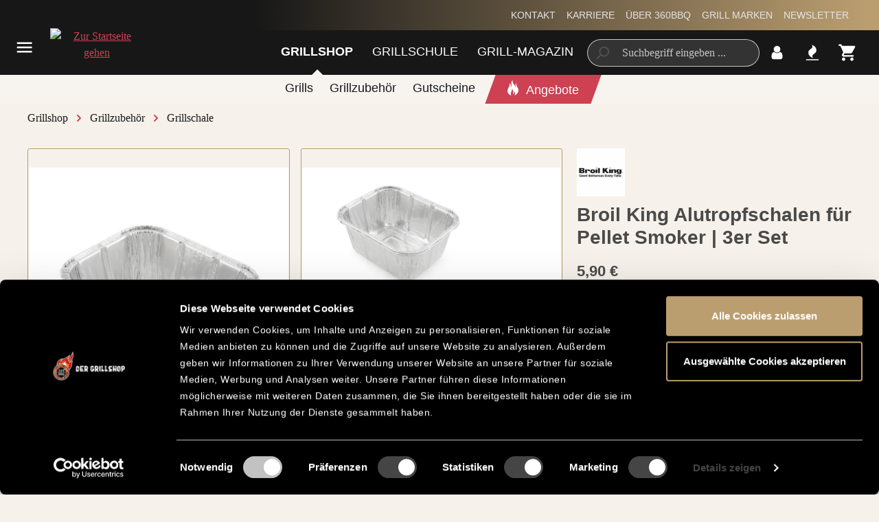

--- FILE ---
content_type: text/html; charset=UTF-8
request_url: https://www.360bbq.de/broil-king-alutropfschalen-fuer-pellet-smoker-3er-set
body_size: 29089
content:
<!DOCTYPE html>
<html lang="de-DE"
      itemscope="itemscope"
      itemtype="https://schema.org/WebPage">


    
                            
    <head>
                                      <meta charset="utf-8">
            
                            <meta name="viewport"
                      content="width=device-width, initial-scale=1, shrink-to-fit=no">
            
                                    <meta name="author"
                      content="">
                <meta name="robots"
                      content="index,follow">
                <meta name="revisit-after"
                      content="15 days">
                <meta name="keywords"
                      content="50417, Broil King, Broil King Alutropfschalen für Pellet Smoker | 3er Set, Broil King,Grillschalen &amp; Tropfschalen,Grillschalen &amp; Tropfschalen,Broil King,,">
                <meta name="description"
                      content="Vereinfache die Reinigung deines Pellet Smokers mit den Alutropfschalen. Jetzt bestellen!">
            

        
    
    
    
    
    

    <meta name="msapplication-TileColor" content="#000000">
    <meta name="msapplication-config" content="https://www.360bbq.de/theme/a033891608f24165ab467f0158c882c0/assets/apple-touch/browserconfig.xml?1766053555">
    <meta name="theme-color" content="#ffffff">

                <meta property="og:type"
          content="product">
    <meta property="og:site_name"
          content="360BBQ">
    <meta property="og:url"
          content="https://www.360bbq.de/broil-king-alutropfschalen-fuer-pellet-smoker-3er-set">
    <meta property="og:title"
          content="Broil King Alutropfschalen für Pellet Smoker, 3er Set">

    <meta property="og:description"
          content="Vereinfache die Reinigung deines Pellet Smokers mit den Alutropfschalen. Jetzt bestellen!">
    <meta property="og:image"
          content="https://www.360bbq.de/media/77/e5/52/1687973553/broil-king-alutropfschalen-fuer-pellet-smoker--3er-set-99ca4bcdc4a4bcec2aae1cf28768a354.jpg?ts=1687973553">

            <meta property="product:brand"
              content="Broil King">
    
            <meta property="product:price:amount"
          content="5.9">
    <meta property="product:price:currency"
          content="EUR">
    <meta property="product:product_link"
          content="https://www.360bbq.de/broil-king-alutropfschalen-fuer-pellet-smoker-3er-set">

    <meta name="twitter:card"
          content="product">
    <meta name="twitter:site"
          content="360BBQ">
    <meta name="twitter:title"
          content="Broil King Alutropfschalen für Pellet Smoker, 3er Set">
    <meta name="twitter:description"
          content="Vereinfache die Reinigung deines Pellet Smokers mit den Alutropfschalen. Jetzt bestellen!">
    <meta name="twitter:image"
          content="https://www.360bbq.de/media/77/e5/52/1687973553/broil-king-alutropfschalen-fuer-pellet-smoker--3er-set-99ca4bcdc4a4bcec2aae1cf28768a354.jpg?ts=1687973553">

                            <meta itemprop="copyrightHolder"
                      content="360BBQ">
                <meta itemprop="copyrightYear"
                      content="">
                <meta itemprop="isFamilyFriendly"
                      content="true">
                <meta itemprop="image"
                      content="/bundles/bbq360theme/assets/logos/bbq-der-grillshop.svg">
            
                                            <meta name="theme-color"
                      content="#f6f1ea">
                            
                                                
    <script src="https://bbq360.app.baqend.com/v1/speedkit/install.js?d=production" async crossorigin="anonymous"></script>

            <link rel="shortcut icon" href="https://www.360bbq.de/theme/a033891608f24165ab467f0158c882c0/assets/logos/favicon.ico?1766053555">
    <link rel="icon" type="image/png" sizes="32x32" href="https://www.360bbq.de/theme/a033891608f24165ab467f0158c882c0/assets/logos/favicon-32x32.png?1766053555">
    <link rel="icon" type="image/png" sizes="16x16" href="https://www.360bbq.de/theme/a033891608f24165ab467f0158c882c0/assets/logos/favicon-16x16.png?1766053555">

            <link rel="apple-touch-icon" sizes="180x180" href="https://www.360bbq.de/theme/a033891608f24165ab467f0158c882c0/assets/apple-touch/apple-touch-icon.png?1766053555">
    <link rel="manifest" href="https://www.360bbq.de/theme/a033891608f24165ab467f0158c882c0/assets/apple-touch/site.webmanifest?1766053555">
    <link rel="mask-icon" href="https://www.360bbq.de/theme/a033891608f24165ab467f0158c882c0/assets/apple-touch/safari-pinned-tab.svg?1766053555" color="#000000">

            
    
    <link rel="canonical" href="https://www.360bbq.de/broil-king-alutropfschalen-fuer-pellet-smoker-3er-set">

                    <title itemprop="name">Broil King Alutropfschalen für Pellet Smoker, 3er Set</title>
        
                                                                                <link rel="stylesheet"
                      href="https://www.360bbq.de/theme/605c09f212a73a365343e7830b96bdb6/css/all.css?1766053555">
                                    

    
            <link rel="stylesheet" href="https://www.360bbq.de/bundles/moorlfoundation/storefront/css/animate.css?1766053199">
    
    
            <script type="application/javascript">window.moorlAnimationZIndex = "9000";</script>
    
            <style>
            :root {
                --moorl-advanced-search-width: 600px;
            }
        </style>
    

            
        
        <style data-plugin="zenitPlatformSalesCountdownBar">
            
            

        </style>

    

                    
    <script>
        window.features = {"V6_5_0_0":true,"v6.5.0.0":true,"V6_6_0_0":true,"v6.6.0.0":true,"V6_7_0_0":false,"v6.7.0.0":false,"V6_8_0_0":false,"v6.8.0.0":false,"ADDRESS_SELECTION_REWORK":false,"address.selection.rework":false,"DISABLE_VUE_COMPAT":false,"disable.vue.compat":false,"ACCESSIBILITY_TWEAKS":false,"accessibility.tweaks":false,"ADMIN_VITE":false,"admin.vite":false,"TELEMETRY_METRICS":false,"telemetry.metrics":false,"PERFORMANCE_TWEAKS":false,"performance.tweaks":false,"CACHE_REWORK":false,"cache.rework":false};
    </script>
        
                    <!-- WbmTagManagerAnalytics Head Snippet Start -->
                                
                

            <script id="wbmTagMangerDefine" type="text/javascript">
            let gtmIsTrackingProductClicks = Boolean(1),
                gtmIsTrackingAddToWishlistClicks = Boolean(),
                gtmContainerId = 'GTM-TPFZ2F6',
                hasSWConsentSupport = Boolean();
            window.wbmScriptIsSet = false;
            window.dataLayer = window.dataLayer || [];
            window.dataLayer.push({"event":"user","id":null});
        </script>

        <script id="wbmTagMangerDataLayer" type="text/javascript">
            window.dataLayer.push({ ecommerce: null });
            window.dataLayer.push({"google_tag_params":{"ecomm_prodid":50417,"ecomm_pagetype":"product"}});

            
                

            
            let onEventDataLayer = JSON.parse('[{"event":"view_item","ecommerce":{"value":5.9,"items":[{"item_category":"Grillk\u00fcche","price":5.9,"item_brand":"Broil King","item_id":"50417","item_name":"Broil King Alutropfschalen f\u00fcr Pellet Smoker | 3er Set","item_variant":""}],"currency":"EUR"}}]');
                    </script>    
                        <script id="wbmTagManger" type="text/javascript" >
                function getCookie(name) {
                    var cookieMatch = document.cookie.match(name + '=(.*?)(;|$)');
                    return cookieMatch && decodeURI(cookieMatch[1]);
                }

                let gtmCookieSet = getCookie('wbm-tagmanager-enabled');
                
                let googleTag = function(w,d,s,l,i){w[l]=w[l]||[];w[l].push({'gtm.start':new Date().getTime(),event:'gtm.js'});var f=d.getElementsByTagName(s)[0],j=d.createElement(s),dl=l!='dataLayer'?'&l='+l:'';j.async=true;j.src='https://www.googletagmanager.com/gtm.js?id='+i+dl+'';f.parentNode.insertBefore(j,f);};
                

                if (hasSWConsentSupport && gtmCookieSet === null) {
                    window.wbmGoogleTagmanagerId = gtmContainerId;
                    window.wbmScriptIsSet = false;
                    window.googleTag = googleTag;
                } else {
                    window.wbmScriptIsSet = true;
                    googleTag(window, document, 'script', 'dataLayer', gtmContainerId);
                    googleTag = null;

                    window.dataLayer = window.dataLayer || [];
                    function gtag() { dataLayer.push(arguments); }

                    if (hasSWConsentSupport) {
                        (() => {
                            const analyticsStorageEnabled = document.cookie.split(';').some((item) => item.trim().includes('google-analytics-enabled=1'));
                            const adsEnabled = document.cookie.split(';').some((item) => item.trim().includes('google-ads-enabled=1'));

                            gtag('consent', 'update', {
                                'ad_storage': adsEnabled ? 'granted' : 'denied',
                                'ad_user_data': adsEnabled ? 'granted' : 'denied',
                                'ad_personalization': adsEnabled ? 'granted' : 'denied',
                                'analytics_storage': analyticsStorageEnabled ? 'granted' : 'denied'
                            });
                        })();
                    }
                }

                
            </script><!-- WbmTagManagerAnalytics Head Snippet End -->
            
                            
            <script type="text/javascript"
                                src='https://www.google.com/recaptcha/api.js?render=6LfPau4gAAAAAP-LQZbXO1ZQXp-WrXYm3N0M63kz'
                defer></script>
        <script>
                                        window.googleReCaptchaV3Active = true;
                    </script>
            
                
        
                                    <script>
                window.activeNavigationId = '6cc6db1b3098438bad2fa088266044f7';
                window.router = {
                    'frontend.cart.offcanvas': '/checkout/offcanvas',
                    'frontend.cookie.offcanvas': '/cookie/offcanvas',
                    'frontend.checkout.finish.page': '/checkout/finish',
                    'frontend.checkout.info': '/widgets/checkout/info',
                    'frontend.menu.offcanvas': '/widgets/menu/offcanvas',
                    'frontend.cms.page': '/widgets/cms',
                    'frontend.cms.navigation.page': '/widgets/cms/navigation',
                    'frontend.account.addressbook': '/widgets/account/address-book',
                    'frontend.country.country-data': '/country/country-state-data',
                    'frontend.app-system.generate-token': '/app-system/Placeholder/generate-token',
                    };
                window.salesChannelId = 'c201f5e9a5fa45e98d9249272a00429f';
            </script>
        
    <script>
        window.router['frontend.compare.offcanvas'] = '/compare/offcanvas';
        window.router['frontend.compare.content'] = '/compare/content';
    </script>

                                <script>
                
                window.breakpoints = {"xs":0,"sm":576,"md":768,"lg":992,"xl":1200,"xxl":1400};
            </script>
        
                                    <script>
                    window.customerLoggedInState = 0;

                    window.wishlistEnabled = 1;
                </script>
                    
                        
                            <script>
                window.themeAssetsPublicPath = 'https://www.360bbq.de/theme/a033891608f24165ab467f0158c882c0/assets/';
            </script>
        
                        
    <script>
        window.validationMessages = {"required":"Die Eingabe darf nicht leer sein.","email":"Ung\u00fcltige E-Mail-Adresse. Die E-Mail ben\u00f6tigt das Format \"nutzer@beispiel.de\".","confirmation":"Ihre Eingaben sind nicht identisch.","minLength":"Die Eingabe ist zu kurz."};
    </script>
        
                
                                                        <script>
                        window.themeJsPublicPath = 'https://www.360bbq.de/theme/605c09f212a73a365343e7830b96bdb6/js/';
                    </script>
                                            <script type="text/javascript" src="https://www.360bbq.de/theme/605c09f212a73a365343e7830b96bdb6/js/storefront/storefront.js?1766053555" defer></script>
                                            <script type="text/javascript" src="https://www.360bbq.de/theme/605c09f212a73a365343e7830b96bdb6/js/cbax-modul-analytics/cbax-modul-analytics.js?1766053555" defer></script>
                                            <script type="text/javascript" src="https://www.360bbq.de/theme/605c09f212a73a365343e7830b96bdb6/js/cbax-modul-manufacturers/cbax-modul-manufacturers.js?1766053555" defer></script>
                                            <script type="text/javascript" src="https://www.360bbq.de/theme/605c09f212a73a365343e7830b96bdb6/js/frosh-product-compare/frosh-product-compare.js?1766053555" defer></script>
                                            <script type="text/javascript" src="https://www.360bbq.de/theme/605c09f212a73a365343e7830b96bdb6/js/itl-rss-feed/itl-rss-feed.js?1766053555" defer></script>
                                            <script type="text/javascript" src="https://www.360bbq.de/theme/605c09f212a73a365343e7830b96bdb6/js/loyxx-s-w6-conversion-checkout/loyxx-s-w6-conversion-checkout.js?1766053555" defer></script>
                                            <script type="text/javascript" src="https://www.360bbq.de/theme/605c09f212a73a365343e7830b96bdb6/js/moorl-forms/moorl-forms.js?1766053555" defer></script>
                                            <script type="text/javascript" src="https://www.360bbq.de/theme/605c09f212a73a365343e7830b96bdb6/js/moorl-foundation/moorl-foundation.js?1766053555" defer></script>
                                            <script type="text/javascript" src="https://www.360bbq.de/theme/605c09f212a73a365343e7830b96bdb6/js/prems-auto-complete6/prems-auto-complete6.js?1766053555" defer></script>
                                            <script type="text/javascript" src="https://www.360bbq.de/theme/605c09f212a73a365343e7830b96bdb6/js/santos-grills-custom-cms-blocks/santos-grills-custom-cms-blocks.js?1766053555" defer></script>
                                            <script type="text/javascript" src="https://www.360bbq.de/theme/605c09f212a73a365343e7830b96bdb6/js/easy-credit-ratenkauf/easy-credit-ratenkauf.js?1766053555" defer></script>
                                            <script type="text/javascript" src="https://www.360bbq.de/theme/605c09f212a73a365343e7830b96bdb6/js/zeobv-get-notified/zeobv-get-notified.js?1766053555" defer></script>
                                            <script type="text/javascript" src="https://www.360bbq.de/theme/605c09f212a73a365343e7830b96bdb6/js/swag-amazon-pay/swag-amazon-pay.js?1766053555" defer></script>
                                            <script type="text/javascript" src="https://www.360bbq.de/theme/605c09f212a73a365343e7830b96bdb6/js/zenit-platform-sales-countdown-bar/zenit-platform-sales-countdown-bar.js?1766053555" defer></script>
                                            <script type="text/javascript" src="https://www.360bbq.de/theme/605c09f212a73a365343e7830b96bdb6/js/santos-grills-pretix-integration/santos-grills-pretix-integration.js?1766053555" defer></script>
                                            <script type="text/javascript" src="https://www.360bbq.de/theme/605c09f212a73a365343e7830b96bdb6/js/wbm-tag-manager-analytics/wbm-tag-manager-analytics.js?1766053555" defer></script>
                                            <script type="text/javascript" src="https://www.360bbq.de/theme/605c09f212a73a365343e7830b96bdb6/js/klavi-overd/klavi-overd.js?1766053555" defer></script>
                                            <script type="text/javascript" src="https://www.360bbq.de/theme/605c09f212a73a365343e7830b96bdb6/js/nexxo-gurado/nexxo-gurado.js?1766053555" defer></script>
                                            <script type="text/javascript" src="https://www.360bbq.de/theme/605c09f212a73a365343e7830b96bdb6/js/santos-grills-loyalty/santos-grills-loyalty.js?1766053555" defer></script>
                                            <script type="text/javascript" src="https://www.360bbq.de/theme/605c09f212a73a365343e7830b96bdb6/js/elio-data-discovery/elio-data-discovery.js?1766053555" defer></script>
                                            <script type="text/javascript" src="https://www.360bbq.de/theme/605c09f212a73a365343e7830b96bdb6/js/elio-battery-included-search-extension/elio-battery-included-search-extension.js?1766053555" defer></script>
                                            <script type="text/javascript" src="https://www.360bbq.de/theme/605c09f212a73a365343e7830b96bdb6/js/r-e-v-i-e-w-sio/r-e-v-i-e-w-sio.js?1766053555" defer></script>
                                            <script type="text/javascript" src="https://www.360bbq.de/theme/605c09f212a73a365343e7830b96bdb6/js/santos-grills-theme/santos-grills-theme.js?1766053555" defer></script>
                                            <script type="text/javascript" src="https://www.360bbq.de/theme/605c09f212a73a365343e7830b96bdb6/js/bbq360-theme/bbq360-theme.js?1766053555" defer></script>
                                                        

    

    
        
        
        
        
    
        
    <script>
        window.mollie_javascript_use_shopware = '0'
    </script>

    



    


    
    </head>

    <body class="    is-ctl-product is-act-index
                        show-conversion-checkout
                loyxx-sw6-conversion-checkout-active

        
        
    ">

            
                
    
    
            <div id="page-top" class="skip-to-content bg-primary-subtle text-primary-emphasis overflow-hidden" tabindex="-1">
            <div class="container skip-to-content-container d-flex justify-content-center visually-hidden-focusable">
                                                                                        <a href="#content-main" class="skip-to-content-link d-inline-flex text-decoration-underline m-1 p-2 fw-bold gap-2">
                                Zum Hauptinhalt springen
                            </a>
                                            
                                                                        <a href="#header-main-search-input" class="skip-to-content-link d-inline-flex text-decoration-underline m-1 p-2 fw-bold gap-2 d-none d-sm-block">
                                Zur Suche springen
                            </a>
                                            
                                                                        <a href="#main-navigation-menu" class="skip-to-content-link d-inline-flex text-decoration-underline m-1 p-2 fw-bold gap-2 d-none d-lg-block">
                                Zur Hauptnavigation springen
                            </a>
                                                                        </div>
        </div>
        
    
            
        
    
                        <script>
            window.pluginConfig = {
                enabled: true
            };
        </script>
                
                                        <noscript>
                <iframe src="https://www.googletagmanager.com/ns.html?id=GTM-TPFZ2F6"
                        height="0"
                        width="0"
                        style="display:none;visibility:hidden"
                        title="Google Tagmanager">

                </iframe>
            </noscript>
            
                <noscript class="noscript-main">
                
    <div role="alert"
         aria-live="polite"
                  class="alert alert-info alert-has-icon">
                                        
                            <span class="icon icon-info" aria-hidden="true">
                                        <svg xmlns="http://www.w3.org/2000/svg"
     viewBox="0 0 24 24">
    <g>
        <path d="M12 7c.5523 0 1 .4477 1 1s-.4477 1-1 1-1-.4477-1-1 .4477-1 1-1zm1 9c0 .5523-.4477 1-1 1s-1-.4477-1-1v-5c0-.5523.4477-1 1-1s1 .4477 1 1v5zm11-4c0 6.6274-5.3726 12-12 12S0 18.6274 0 12 5.3726 0 12 0s12 5.3726 12 12zM12 2C6.4772 2 2 6.4772 2 12s4.4772 10 10 10 10-4.4772 10-10S17.5228 2 12 2z"/>
    </g>
</svg>

                    </span>                            
            
                    <div class="alert-content-container">
                                                    
                                                        <div class="alert-content">                                                    Um unseren Shop in vollem Umfang nutzen zu können, empfehlen wir Dir JavaScript in Deinem Browser zu aktivieren.
                                                                </div>                
                                                                </div>
            </div>
            </noscript>
        

                                    
                
    
                                                                                                        
    <header class="header-main has-sub-nav">
                    <div class="container">
                        
        <div class="row align-items-end header-row">
        <div class="col-auto col-lg-2 header-left">
            <div class="row align-items-lg-center">
                                    <div class="col-auto col-lg-3 nav-main-toggle-container">
                        <div class="nav-main-toggle">
                                                            <button class="btn nav-main-toggle-btn header-actions-btn"
                                        type="button"
                                        data-off-canvas-menu="true"
                                        aria-label="Menü">
                                                                            <span class="icon icon-menu-toggler icon-lg icon-white" aria-hidden="true">
                                        <svg version="1.2" xmlns="http://www.w3.org/2000/svg" xmlns:xlink="http://www.w3.org/1999/xlink" overflow="visible" preserveAspectRatio="none" viewBox="0 0 24 24"><g><path xmlns:default="http://www.w3.org/2000/svg" d="M3 18h18v-2H3v2zm0-5h18v-2H3v2zm0-7v2h18V6H3z" vector-effect="non-scaling-stroke"/></g></svg>

                    </span>                                                                    </button>
                                                    </div>
                    </div>
                                                    <div class="col-auto col-md-9 header-logo-col">
                            <div class="header-logo-main text-center">
                    <a class="header-logo-main-link"
               href="/"
               title="Zur Startseite gehen">
                                    <picture class="header-logo-picture d-block m-auto">
                                                                            
                                                                            
                                                                                    <img src="/bundles/bbq360theme/assets/logos/bbq-der-grillshop.svg"
                                     alt="Zur Startseite gehen"
                                     class="img-fluid header-logo-main-img">
                                                                        </picture>
                            </a>
            </div>
                    </div>
                            </div>
        </div>
        <div class="col-auto col-lg-10 header-right">
                
    <div class="top-bar d-none d-lg-flex justify-content-between">
        <div class="top-bar-slogan">
                         
        </div>
        <nav class="top-bar-nav" aria-label="santosgrills-theme.navLabels.topBar">
            <ul class="m-0 list-unstyled top-bar-nav-list">
                                                            <li class="top-bar-service-menu-item">
                            <a class="top-bar-service-menu-link"
                                                              href="https://www.360bbq.de/kundenservice/kontakt/"
                                                           >
                                Kontakt
                            </a>
                        </li>
                                                                                <li class="top-bar-service-menu-item">
                            <a class="top-bar-service-menu-link"
                                                              href="https://www.santosgrills.de/das-ist-santos/karriere-bei-santos/"
                                                           >
                                Karriere
                            </a>
                        </li>
                                                                                <li class="top-bar-service-menu-item">
                            <a class="top-bar-service-menu-link"
                                                              href="https://www.360bbq.de/ueber-360bbq/"
                                                           >
                                Über 360BBQ
                            </a>
                        </li>
                                                                                <li class="top-bar-service-menu-item">
                            <a class="top-bar-service-menu-link"
                                                              href="/marken/"
                                                           >
                                Grill Marken
                            </a>
                        </li>
                                                                                <li class="top-bar-service-menu-item">
                            <a class="top-bar-service-menu-link"
                                                              href="/newsletter?utm_content=header"
                                                           >
                                Newsletter
                            </a>
                        </li>
                                                </ul>
        </nav>
            </div>

            <div class="row g-0 header-navigation">
                <div class="d-none d-lg-block col-auto">
                    <div class="nav-main">
                            
    <div class="main-navigation"
         id="mainNavigation"
         data-flyout-menu="true">
                    <div class="container">
                                    <nav class="nav main-navigation-menu"
                        id="main-navigation-menu"
                        aria-label="Hauptnavigation"
                        itemscope="itemscope"
                        itemtype="https://schema.org/SiteNavigationElement">
                        
                        
                            <ul class="m-0 list-unstyled nav main-navigation-menu-list">
                                    
                                                                                            
                                    <li>
                        
        
        
                                                                                                
        
                                    <a class="nav-link main-navigation-link active has-children"
                   href="https://www.360bbq.de/navigation/02f1a8085cc9482cbed6e46341c66972"
                   itemprop="url"
                   >
                    <div class="main-navigation-link-text">
                        <span itemprop="name">Grillshop</span>
                    </div>
                </a>
                        </li>
                                                                                            
                                    <li>
                        
        
        
                                                                                                
        
                                    <a class="nav-link main-navigation-link has-children"
                   href="https://www.santosgrills.de/grillschule/grillseminare/frankfurt/"
                   itemprop="url"
                   >
                    <div class="main-navigation-link-text">
                        <span itemprop="name">Grillschule</span>
                    </div>
                </a>
                        </li>
                                                                                            
                                    <li>
                        
        
        
                                                                                                
        
                                    <a class="nav-link main-navigation-link has-children"
                   href="/grill-magazin/"
                   itemprop="url"
                   >
                    <div class="main-navigation-link-text">
                        <span itemprop="name">Grill-Magazin</span>
                    </div>
                </a>
                        </li>
                                                    
    </ul>
                    </nav>
                
                                                            </div>
            </div>
                    </div>
                </div>
                                    <div class="col-lg-auto order-5 order-lg-0 header-search-col">
                        <div class="row">
                            <div class="col">
                                
                                    
                
        <div class="collapse" id="searchCollapse">
            <div class="header-search e-header-search">
                <form action="/search" method="get" data-search-widget="true" data-url="/suggest?search=" data-search-widget-options='null'  class="header-search-form e-header-search-form ">
                                            <div class="input-group">
                                                            <button type="submit" class="btn header-search-btn" aria-label="Suchen">
                                    <span class="header-search-icon">
                                        <span class="icon icon-search">
                                        <svg xmlns="http://www.w3.org/2000/svg" xmlns:xlink="http://www.w3.org/1999/xlink" width="24" height="24" viewBox="0 0 24 24"><defs><path d="M10.0944 16.3199 4.707 21.707c-.3905.3905-1.0237.3905-1.4142 0-.3905-.3905-.3905-1.0237 0-1.4142L8.68 14.9056C7.6271 13.551 7 11.8487 7 10c0-4.4183 3.5817-8 8-8s8 3.5817 8 8-3.5817 8-8 8c-1.8487 0-3.551-.627-4.9056-1.6801zM15 16c3.3137 0 6-2.6863 6-6s-2.6863-6-6-6-6 2.6863-6 6 2.6863 6 6 6z" id="icons-default-search" /></defs><use xlink:href="#icons-default-search" fill="#758CA3" fill-rule="evenodd" /></svg>
                    </span>                                    </span>
                                </button>
                            
                                                            <input type="search" id="header-main-search-input" name="search" class="form-control header-search-input" autocomplete="off" autocapitalize="off" placeholder="Suchbegriff eingeben ..." aria-label="Suchbegriff eingeben ..." value="">
                                                    </div>

                                                    <button class="btn header-close-btn js-search-close-btn d-none" type="button" aria-label="Die Dropdown-Suche schließen">
                                <span class="header-close-icon">
                                    <span class="icon icon-x">
                                        <svg xmlns="http://www.w3.org/2000/svg" xmlns:xlink="http://www.w3.org/1999/xlink" width="24" height="24" viewBox="0 0 24 24"><defs><path d="m10.5858 12-7.293-7.2929c-.3904-.3905-.3904-1.0237 0-1.4142.3906-.3905 1.0238-.3905 1.4143 0L12 10.5858l7.2929-7.293c.3905-.3904 1.0237-.3904 1.4142 0 .3905.3906.3905 1.0238 0 1.4143L13.4142 12l7.293 7.2929c.3904.3905.3904 1.0237 0 1.4142-.3906.3905-1.0238.3905-1.4143 0L12 13.4142l-7.2929 7.293c-.3905.3904-1.0237.3904-1.4142 0-.3905-.3906-.3905-1.0238 0-1.4143L10.5858 12z" id="icons-default-x" /></defs><use xlink:href="#icons-default-x" fill="#758CA3" fill-rule="evenodd" /></svg>
                    </span>                                </span>
                            </button>
                        
                                                            </form>
            </div>
        </div>
                                </div>
                        </div>
                    </div>
                                                    <div class="col-12 col-lg-auto header-actions-col">
                        <div class="row g-0">
                                                        
                                                                                    
                            
                                                                                        <div class="col-auto">
                                <div class="account-menu">
                                        <div class="dropdown">
                    <button class="btn account-menu-btn header-actions-btn"
                    type="button"
                    id="accountWidget"
                    data-account-menu="true"
                    data-bs-toggle="dropdown"
                    aria-haspopup="true"
                    aria-expanded="false"
                    aria-label="Mein Konto"
                    title="Mein Konto">
                <span class="icon icon-account icon-lg icon-white" aria-hidden="true">
                                        <svg version="1.2" xmlns="http://www.w3.org/2000/svg" xmlns:xlink="http://www.w3.org/1999/xlink" overflow="visible" preserveAspectRatio="none" viewBox="0 0 24 24"><g><path xmlns:default="http://www.w3.org/2000/svg" d="M18.58,15.57c-0.06-0.53-0.17-1.06-0.32-1.57c-0.14-0.48-0.34-0.94-0.61-1.36c-0.25-0.38-0.6-0.7-1-0.93  c-0.43-0.25-0.91-0.37-1.4-0.36c-0.86,0.86-2.03,1.34-3.24,1.32c-1.22,0.02-2.4-0.46-3.26-1.33c-0.49-0.01-0.97,0.11-1.4,0.36  c-0.4,0.23-0.75,0.55-1,0.93C6.09,13.06,5.89,13.52,5.76,14c-0.16,0.52-0.27,1.04-0.33,1.58c-0.06,0.55-0.09,1.11-0.09,1.67  c-0.01,0.7,0.23,1.38,0.67,1.93c0.36,0.5,0.93,0.8,1.55,0.82h8.89c0.62-0.02,1.19-0.32,1.56-0.82c0.44-0.55,0.67-1.24,0.65-1.95  C18.66,16.68,18.64,16.12,18.58,15.57z M14.84,5.18C14.1,4.41,13.08,3.98,12.01,4c-1.07-0.02-2.09,0.41-2.83,1.18  C8.42,5.92,7.99,6.94,8.01,8c-0.02,1.06,0.41,2.09,1.17,2.83c0.74,0.76,1.77,1.19,2.83,1.17c1.06,0.02,2.09-0.41,2.83-1.17  c0.76-0.74,1.19-1.77,1.17-2.83C16.02,6.94,15.6,5.92,14.84,5.18z" vector-effect="non-scaling-stroke"/></g></svg>

                    </span>                            </button>
        
                                <div class="dropdown-menu dropdown-menu-end account-menu-dropdown js-account-menu-dropdown"
                 aria-labelledby="accountWidget">
                

        
            <div class="offcanvas-header">
                <button class="btn btn-light offcanvas-close js-offcanvas-close" title="Menü schließen">
                    <span class="icon icon-close icon-lg icon-primary" aria-hidden="true">
                                        <svg version="1.2" xmlns="http://www.w3.org/2000/svg" viewBox="0 0 24 24">
    <g>
        <path d="M19 6.41L17.59 5 12 10.59 6.41 5 5 6.41 10.59 12 5 17.59 6.41 19 12 13.41 17.59 19 19 17.59 13.41 12z"/>
    </g>
</svg>

                    </span>        
                    Menü schließen
            </button>
        </div>
    
            <div class="offcanvas-body">
                <div class="account-menu">
                                    <div class="dropdown-header account-menu-header">
                    Mein Konto
                </div>
                    
                                    <div class="account-menu-login">
                        <a href="/account/login"
       class="btn btn-primary account-menu-login-button">
        Anmelden
    </a>

                        <div class="account-menu-register">
        oder
        <a href="/account/login">
            registrieren
        </a>
    </div>
                </div>
                    
                    <div class="account-menu-links">
                    <div class="header-account-menu">
        <div class="card account-menu-inner">
                                        
                                                <nav class="list-group list-group-flush account-aside-list-group">
                            <ul class="list-unstyled m-0">
            
                                    <li>
                                        <a href="/account"
                                   title="Übersicht"
                                   class="list-group-item list-group-item-action account-aside-item"
                                   >
                                    Übersicht
                                </a>
                            
    </li>

                                <li>
                                        <a href="/account/profile"
                                   title="Persönliches Profil"
                                   class="list-group-item list-group-item-action account-aside-item"
                                   >
                                    Persönliches Profil
                                </a>
                            
    </li>

                                <li>
                                        <a href="/account/address"
                                   title="Adressen"
                                   class="list-group-item list-group-item-action account-aside-item"
                                   >
                                    Adressen
                                </a>
                            
    </li>

                                                                    <li>
                                                                            <a href="/account/payment"
                                   title="Zahlungsarten"
                                   class="list-group-item list-group-item-action account-aside-item"
                                   >
                                    Zahlungsarten
                                </a>
                                                            
        </li>
    
                                <li>
                                        <a href="/account/order"
                                   title="Bestellungen"
                                   class="list-group-item list-group-item-action account-aside-item"
                                   >
                                    Bestellungen
                                </a>
                            
    </li>
                        

    

    
    </ul>
                    </nav>
                            
                                                </div>
    </div>
            </div>
            </div>
        </div>
                </div>
        
            </div>
                                </div>
                            </div>
                        
                            
                                                                                                                                <div class="col-auto">
                                    <div class="header-wishlist">
                                        <a class="btn header-wishlist-btn header-actions-btn"
                                           href="/wishlist"
                                           title="Merkzettel"
                                           aria-label="Merkzettel">
                                                
            <span class="header-wishlist-icon">
            <span class="icon icon-flame icon-lg icon-white" aria-hidden="true">
                                        <svg version="1.2" xmlns="http://www.w3.org/2000/svg" xmlns:xlink="http://www.w3.org/1999/xlink" overflow="visible"
     preserveAspectRatio="none" viewBox="0 0 24 24">
    <g>
        <path xmlns:default="http://www.w3.org/2000/svg"
              d="M19.23,20.08c-0.06-0.06-0.14-0.09-0.23-0.09H5c-0.18,0.01-0.32,0.15-0.33,0.33v0.67  c0.01,0.18,0.15,0.32,0.33,0.33h14c0.18-0.01,0.32-0.15,0.33-0.33v-0.67C19.33,20.22,19.3,20.14,19.23,20.08z M16.66,9.32  c0-0.65-0.09-1.3-0.29-1.92c-0.17-0.56-0.42-1.09-0.75-1.57c-0.34-0.48-0.73-0.91-1.18-1.28c-0.45-0.37-0.93-0.71-1.44-1  c-0.54-0.32-1.1-0.6-1.67-0.86l0,0c0.39,0.71,0.62,1.49,0.67,2.3c0,0.35-0.09,0.69-0.26,1c-0.17,0.32-0.4,0.61-0.67,0.85  c-0.27,0.25-0.58,0.5-0.91,0.75s-0.67,0.52-1,0.81C8.83,8.68,8.53,8.99,8.25,9.32c-0.29,0.35-0.52,0.74-0.67,1.17  c-0.17,0.48-0.25,0.99-0.24,1.5c0,0.65,0.09,1.3,0.29,1.92c0.17,0.56,0.42,1.09,0.75,1.57c0.34,0.48,0.73,0.91,1.18,1.28  c0.45,0.37,0.93,0.71,1.44,1c0.54,0.32,1.1,0.6,1.67,0.86l0,0c-0.41-0.71-0.65-1.51-0.7-2.33c0-0.35,0.09-0.69,0.26-1  c0.17-0.32,0.4-0.61,0.67-0.85c0.27-0.25,0.58-0.5,0.91-0.75c0.33-0.25,0.67-0.52,1-0.81c0.33-0.27,0.64-0.57,0.93-0.89  c0.29-0.35,0.52-0.74,0.67-1.17c0.18-0.48,0.26-0.99,0.26-1.5l0,0H16.66z"
              vector-effect="non-scaling-stroke"/>
    </g>
</svg>

                    </span>        </span>
    
    
    
    <span class="badge bg-primary header-wishlist-badge"
          id="wishlist-basket"
          data-wishlist-storage="true"
          data-wishlist-storage-options="{&quot;listPath&quot;:&quot;\/wishlist\/list&quot;,&quot;mergePath&quot;:&quot;\/wishlist\/merge&quot;,&quot;pageletPath&quot;:&quot;\/wishlist\/merge\/pagelet&quot;}"
          data-wishlist-widget="true"
          data-wishlist-widget-options="{&quot;showCounter&quot;:true}"
    ></span>
                                        </a>
                                    </div>
                                </div>
                            
                                                            
                                                            <div class="col-auto">
                                    <div class="header-cart"
                                         data-off-canvas-cart="true">
                                        <a class="btn header-cart-btn header-actions-btn"
                                           href="/checkout/cart"
                                           data-cart-widget="true"
                                           title="Warenkorb"
                                           aria-expanded="false"
                                           aria-controls="offcanvas-cart"
                                           aria-label="Warenkorb">
                                                <span class="header-cart-icon">
        <span class="icon icon-cart icon-lg icon-white" aria-hidden="true">
                                        <svg version="1.2" xmlns="http://www.w3.org/2000/svg" xmlns:xlink="http://www.w3.org/1999/xlink" overflow="visible" preserveAspectRatio="none" viewBox="0 0 24 24"><g><path xmlns:default="http://www.w3.org/2000/svg" d="M7 18c-1.1 0-1.99.9-1.99 2S5.9 22 7 22s2-.9 2-2-.9-2-2-2zM1 2v2h2l3.6 7.59-1.35 2.45c-.16.28-.25.61-.25.96 0 1.1.9 2 2 2h12v-2H7.42c-.14 0-.25-.11-.25-.25l.03-.12.9-1.63h7.45c.75 0 1.41-.41 1.75-1.03l3.58-6.49c.08-.14.12-.31.12-.48 0-.55-.45-1-1-1H5.21l-.94-2H1zm16 16c-1.1 0-1.99.9-1.99 2s.89 2 1.99 2 2-.9 2-2-.9-2-2-2z" vector-effect="non-scaling-stroke"/></g></svg>

                    </span>    </span>
    
    
    
    <div class="d-none js--cart-item-ids-holder" data-cart-item-ids="[]">
    </div>
                                        </a>
                                    </div>
                                </div>
                                                    </div>
                    </div>
                            </div>
        </div>
    </div>


                
    
                    
                                                
                                                            
                                
                    
        
                    <nav class="sub-navigation"  aria-label="santosgrills-theme.navLabels.subNavigation">
                <ul class="list-unstyled my-0 d-flex container sub-navigation-list">
                                            <li class="d-flex sub-nav-list-item">
                            <a class="sub-nav-item sub-nav-link"
                               href="https://www.360bbq.de/grills/"
                                                              itemprop="url"
                                                           >
                                <span itemprop="name">Grills</span>
                            </a>
                        </li>
                                            <li class="d-flex sub-nav-list-item">
                            <a class="sub-nav-item sub-nav-link"
                               href="https://www.360bbq.de/grillzubehoer/"
                                                              itemprop="url"
                                                           >
                                <span itemprop="name">Grillzubehör</span>
                            </a>
                        </li>
                                            <li class="d-flex sub-nav-list-item">
                            <a class="sub-nav-item sub-nav-link"
                               href="https://www.360bbq.de/gutscheine/"
                                                              itemprop="url"
                                                           >
                                <span itemprop="name">Gutscheine</span>
                            </a>
                        </li>
                    
                                            <li class="d-flex sub-nav-list-item">
                            <a class="sub-nav-item sub-nav-link is-highlight"
                               href="https://www.360bbq.de/angebote/"
                               itemprop="url"
                               title="santosgrills-theme.header.highlightCategoryTitle"
                                                           >
                                <span class="icon icon-highlight-flamme icon-white" aria-hidden="true">
                                        <?xml version="1.0" encoding="UTF-8"?>
<svg xmlns="http://www.w3.org/2000/svg" viewBox="0 0 146.2 203.35">
    <g>
        <path d="M70.78,0c.1,0,.19,0,.29,0-.1,.17-.2,.33-.29,.5-3.09,6.26-3.68,12.85-2.23,19.58,2.42,11.23,7.24,21.4,14.38,30.41,3.29,4.16,6.8,8.15,10.25,12.19,7.46,8.72,11.35,18.95,12.84,30.2,.27,2.02,.42,4.05,.64,6.21,.1-.3,.16-.47,.22-.65,1.34-4.12,1.92-8.37,1.84-12.66-.1-5.11-.45-10.21-.75-15.31-.31-5.16-.54-10.31,.23-15.45,.96-6.33,3.47-11.98,7.51-16.94,.83-1.02,1.83-1.9,2.75-2.85,.06,.04,.11,.08,.17,.13-.04,.43-.09,.87-.12,1.3-.26,3.45-.68,6.89-.75,10.34-.12,6,.77,11.89,2.36,17.67,1.47,5.35,2.99,10.72,5.75,15.57,2.55,4.48,5.22,8.91,8.12,13.17,5.84,8.58,9.53,17.98,11.22,28.18,.45,2.68,.67,5.4,1,8.11v6.14c-.04,.38-.09,.77-.13,1.15-.21,1.94-.36,3.88-.66,5.8-1.17,7.57-3.62,14.72-7.11,21.52-4.27,8.31-9.75,15.71-16.69,21.98-7.76,7.01-16.67,12.1-26.36,15.9-.58,.23-1.16,.44-1.74,.66,3.21-5.75,5.12-11.87,6.05-18.3,.92-6.43,.57-12.82-.98-19.14-1.54-6.31-4.18-12.1-8.03-17.33,.03,17.57-6.29,32.14-19.65,43.54-.01-.34,.08-.63,.2-.91,4.14-10.24,6.2-20.86,5.86-31.93-.28-9.16-1.93-18.03-5.27-26.57-2.98-7.62-7.16-14.47-12.99-20.25-.41-.41-.84-.79-1.4-1.33,.45,1.33,.87,2.42,1.19,3.54,1.7,5.87,1.32,11.75-.05,17.61-1.34,5.68-3.5,11.08-5.71,16.46-2.33,5.67-4.77,11.29-6.56,17.17-2.12,6.93-3.19,13.93-1.84,21.17,1.09,5.81,2.75,11.39,5.89,16.46,.05,.09,.08,.19,.13,.3-.11,.01-.16,.03-.2,.02-6.54-1.75-12.79-4.2-18.68-7.55-11.82-6.72-20.79-16.04-26.12-28.66C.91,156.68-.99,145.83,.5,134.52c1.23-9.33,3.95-18.28,7.86-26.8,2.46-5.36,5.56-10.43,8.42-15.6,2.51-4.54,5-9.08,6.66-14.02,1.95-5.79,3.09-11.76,3.69-17.83,.58-5.94,.47-11.87-.28-17.78-.18-1.43-.4-2.85-.61-4.27,.08-.02,.17-.05,.25-.07,16.09,14.42,21.6,32.34,17.59,53.39-.03,.02,.05-.03,.12-.09,.15-.13,.29-.26,.43-.39,3.28-3.18,5.59-6.97,7.02-11.3,1.93-5.83,2.28-11.85,1.96-17.9-.33-6.2-.94-12.38-1.44-18.56-.48-5.88-.8-11.76-.09-17.64,.5-4.16,1.53-8.17,3.49-11.91,2.9-5.55,7.34-9.51,12.79-12.43C69.16,.86,69.97,.43,70.78,0Z"/>
    </g>
</svg>

                    </span>                                <span class="category-label" itemprop="name">Angebote</span>
                            </a>
                        </li>
                                    </ul>
            </nav>
                        </div>
            </header>

                        
                                                            <div class="d-none js-navigation-offcanvas-initial-content">
                                                                            

        
            <div class="offcanvas-header">
                <button class="btn btn-light offcanvas-close js-offcanvas-close" title="Menü schließen">
                    <span class="icon icon-close icon-lg icon-primary" aria-hidden="true">
                                        <svg version="1.2" xmlns="http://www.w3.org/2000/svg" viewBox="0 0 24 24">
    <g>
        <path d="M19 6.41L17.59 5 12 10.59 6.41 5 5 6.41 10.59 12 5 17.59 6.41 19 12 13.41 17.59 19 19 17.59 13.41 12z"/>
    </g>
</svg>

                    </span>        
            <div class="header-logo-main">
        <a class="header-logo-main-link"
           href="/"
           title="Zur Startseite gehen">
            <picture class="header-logo-picture">
                <img src="https://www.360bbq.de/theme/a033891608f24165ab467f0158c882c0/assets/logos/bbq-der-grillshop-black.svg?1766053555"
                     alt="Zur Startseite gehen"
                     class="img-fluid header-logo-main-img"/>
            </picture>
        </a>
    </div>
    </button>
        </div>
    
            <div class="offcanvas-body">
                
                <div class="navigation-offcanvas-container"></div>
            </div>
                                                </div>
                                    
            <main class="content-main">
                            
                <div class="container-main">
                                    <div class="cms-breadcrumb container">
                    
                        
            
        <nav aria-label="breadcrumb">
                <ul class="breadcrumb"
        itemscope
        itemtype="https://schema.org/BreadcrumbList">
                                            
                                                        <li class="breadcrumb-item"
                                                                itemprop="itemListElement"
                                itemscope
                                itemtype="https://schema.org/ListItem">
                                                                    <a href="https://www.360bbq.de/navigation/02f1a8085cc9482cbed6e46341c66972"
                                       class="breadcrumb-link "
                                       title="Grillshop"
                                                                              itemprop="item">
                                        <link itemprop="url"
                                              href="https://www.360bbq.de/navigation/02f1a8085cc9482cbed6e46341c66972">
                                        <span class="breadcrumb-title" itemprop="name">Grillshop</span>
                                    </a>
                                                                <meta itemprop="position" content="1">
                            </li>
                        
            
                                                                                        <div class="breadcrumb-placeholder">
                                    <span class="icon icon-arrow-medium-right icon-fluid" aria-hidden="true">
                                        <svg xmlns="http://www.w3.org/2000/svg" xmlns:xlink="http://www.w3.org/1999/xlink" width="16" height="16" viewBox="0 0 16 16"><defs><path id="icons-solid-arrow-medium-right" d="M4.7071 5.2929c-.3905-.3905-1.0237-.3905-1.4142 0-.3905.3905-.3905 1.0237 0 1.4142l4 4c.3905.3905 1.0237.3905 1.4142 0l4-4c.3905-.3905.3905-1.0237 0-1.4142-.3905-.3905-1.0237-.3905-1.4142 0L8 8.5858l-3.2929-3.293z" /></defs><use transform="rotate(-90 8 8)" xlink:href="#icons-solid-arrow-medium-right" fill="#758CA3" fill-rule="evenodd" /></svg>
                    </span>                                </div>
                                                    
                                                        
                                                        <li class="breadcrumb-item"
                                                                itemprop="itemListElement"
                                itemscope
                                itemtype="https://schema.org/ListItem">
                                                                    <a href="https://www.360bbq.de/grillzubehoer/"
                                       class="breadcrumb-link "
                                       title="Grillzubehör"
                                                                              itemprop="item">
                                        <link itemprop="url"
                                              href="https://www.360bbq.de/grillzubehoer/">
                                        <span class="breadcrumb-title" itemprop="name">Grillzubehör</span>
                                    </a>
                                                                <meta itemprop="position" content="2">
                            </li>
                        
            
                                                                                        <div class="breadcrumb-placeholder">
                                    <span class="icon icon-arrow-medium-right icon-fluid" aria-hidden="true">
                                        <svg xmlns="http://www.w3.org/2000/svg" xmlns:xlink="http://www.w3.org/1999/xlink" width="16" height="16" viewBox="0 0 16 16"><use transform="rotate(-90 8 8)" xlink:href="#icons-solid-arrow-medium-right" fill="#758CA3" fill-rule="evenodd" /></svg>
                    </span>                                </div>
                                                    
                                                        
                                                        <li class="breadcrumb-item"
                                aria-current="page"                                itemprop="itemListElement"
                                itemscope
                                itemtype="https://schema.org/ListItem">
                                                                    <a href="https://www.360bbq.de/grillzubehoer/grillschale/"
                                       class="breadcrumb-link  is-active"
                                       title="Grillschale"
                                                                              itemprop="item">
                                        <link itemprop="url"
                                              href="https://www.360bbq.de/grillzubehoer/grillschale/">
                                        <span class="breadcrumb-title" itemprop="name">Grillschale</span>
                                    </a>
                                                                <meta itemprop="position" content="3">
                            </li>
                        
            
                                                                                
                        </ul>
        </nav>
                    </div>
            
                                            <div class="cms-page" itemscope itemtype="https://schema.org/Product">
                                            
    <div class="cms-sections">
                                            
            
            
            
                                        
                                    
            
                
    <div class="cms-section  pos-0 cms-section-default"
         style="">

                    <section class="cms-section-default boxed">
                                    
                
                
    
    
    
    
            
    
                
            
    <div class="cms-block  pos-0 cms-block-custom-gallery-buybox"
         style=";">

                                        
        
                                <div class="cms-block-container"
                 style="padding: 20px 20px 20px 20px;">
                                    <div class="cms-block-container-row row cms-row ">
                            <div class="santos-product-detail-grid-container">
                    
            <div class="santos-product-detail-left product-detail-media" data-cms-element-id="9e580cf966d241be9b93ce12a86a84e8">
                                                    
                                                                                                                    
                                            
                
        
            
    <div class="cms-element-santos-image-gallery">
                    
                            <div class="row gallery-slider-row is-loading js-gallery-zoom-modal-container"
                                        data-santos-image-gallery-slider="true"
                    data-santos-image-gallery-slider-plugin-options='{&quot;slider&quot;:{&quot;enabled&quot;:false,&quot;navPosition&quot;:&quot;bottom&quot;,&quot;speed&quot;:500,&quot;gutter&quot;:0,&quot;controls&quot;:true,&quot;autoHeight&quot;:false,&quot;startIndex&quot;:null,&quot;responsive&quot;:{&quot;xs&quot;:{&quot;enabled&quot;:true},&quot;sm&quot;:{&quot;enabled&quot;:true},&quot;md&quot;:{&quot;enabled&quot;:true}}}}'
                    >

                                            <div class="gallery-slider-col col-12 order-1"
                             id="image-gallery-container"
                                                        data-santos-image-gallery-zoom-modal="true">
                            <div class="base-slider gallery-slider">
                                                                                                                                                                                                        <div class="gallery-slider-container"
                                                     data-gallery-slider-container="true">
                                                                                                                                                                                                                                        <a href="#" class="gallery-slider-item-container js--gallery-slider-item-container">
                                                                    <div class="gallery-slider-item is-contain" style="min-height: 430px">
                                                                        
                                                                                                                                                                                                                            
                                                                                                                                                                                                                            
                                                                        
                    
                        
                        
    
    
    
                    
                                        
            
                                                                            
        
                
                    
        <img src="https://www.360bbq.de/media/77/e5/52/1687973553/broil-king-alutropfschalen-fuer-pellet-smoker--3er-set-99ca4bcdc4a4bcec2aae1cf28768a354.jpg?ts=1687973553"                     srcset="https://www.360bbq.de/thumbnail/77/e5/52/1687973553/broil-king-alutropfschalen-fuer-pellet-smoker--3er-set-99ca4bcdc4a4bcec2aae1cf28768a354_1920x1920.jpg?ts=1688068195 1920w, https://www.360bbq.de/thumbnail/77/e5/52/1687973553/broil-king-alutropfschalen-fuer-pellet-smoker--3er-set-99ca4bcdc4a4bcec2aae1cf28768a354_400x400.jpg?ts=1688068195 400w, https://www.360bbq.de/thumbnail/77/e5/52/1687973553/broil-king-alutropfschalen-fuer-pellet-smoker--3er-set-99ca4bcdc4a4bcec2aae1cf28768a354_800x800.jpg?ts=1688068195 800w"                         sizes="(min-width: 1200px) 454px, (min-width: 992px) 400px, (min-width: 768px) 331px, (min-width: 576px) 767px, (min-width: 0px) 575px, 34vw"
                             class="img-fluid gallery-slider-image js--zoom-trigger" alt="Broil King Alutropfschalen für Pellet Smoker, 3er Set" title="Broil King Alutropfschalen für Pellet Smoker, 3er Set" data-full-image="https://www.360bbq.de/media/77/e5/52/1687973553/broil-king-alutropfschalen-fuer-pellet-smoker--3er-set-99ca4bcdc4a4bcec2aae1cf28768a354.jpg?ts=1687973553" data-object-fit="contain" itemprop="image" loading="eager"                    alt=""
            />
                                                                    </div>
                                                                </a>
                                                                                                                                                                                                                                                <a href="#" class="gallery-slider-item-container js--gallery-slider-item-container">
                                                                    <div class="gallery-slider-item is-contain" style="min-height: 430px">
                                                                        
                                                                                                                                                                                                                            
                                                                                                                                                                                                                            
                                                                        
                    
                        
                        
    
    
    
                    
                                        
            
                                                                            
        
                
                    
        <img src="https://www.360bbq.de/media/02/fe/ac/1687973554/broil-king-alutropfschalen-fuer-pellet-smoker-b74c5a9d1661d621b90ba879fb5e46e4.jpg?ts=1760722112"                     srcset="https://www.360bbq.de/thumbnail/02/fe/ac/1687973554/broil-king-alutropfschalen-fuer-pellet-smoker-b74c5a9d1661d621b90ba879fb5e46e4_800x800.jpg?ts=1688068280 800w, https://www.360bbq.de/thumbnail/02/fe/ac/1687973554/broil-king-alutropfschalen-fuer-pellet-smoker-b74c5a9d1661d621b90ba879fb5e46e4_1920x1920.jpg?ts=1688068280 1920w, https://www.360bbq.de/thumbnail/02/fe/ac/1687973554/broil-king-alutropfschalen-fuer-pellet-smoker-b74c5a9d1661d621b90ba879fb5e46e4_400x400.jpg?ts=1688068280 400w"                         sizes="(min-width: 1200px) 454px, (min-width: 992px) 400px, (min-width: 768px) 331px, (min-width: 576px) 767px, (min-width: 0px) 575px, 34vw"
                             class="img-fluid gallery-slider-image js--zoom-trigger" alt="Broil King Alutropfschalen für Pellet Smoker" title="Broil King Alutropfschalen für Pellet Smoker" data-full-image="https://www.360bbq.de/media/02/fe/ac/1687973554/broil-king-alutropfschalen-fuer-pellet-smoker-b74c5a9d1661d621b90ba879fb5e46e4.jpg?ts=1760722112" data-object-fit="contain" itemprop="image" loading="eager"                    alt=""
            />
                                                                    </div>
                                                                </a>
                                                                                                                                                                                                                                                <a href="#" class="gallery-slider-item-container js--gallery-slider-item-container">
                                                                    <div class="gallery-slider-item is-contain" style="min-height: 430px">
                                                                        
                                                                                                                                                                                                                            
                                                                                                                                                                                                                            
                                                                        
                    
                        
                        
    
    
    
                    
                                        
            
                                                                            
        
                
                    
        <img src="https://www.360bbq.de/media/c5/29/77/1687973554/broil-king-alutropfschalen-fuer-pellet-smoker-einfach-einzusetzen-4a780d6b1ccef0a31f0fec36b0bcc985.jpg?ts=1760722112"                     srcset="https://www.360bbq.de/thumbnail/c5/29/77/1687973554/broil-king-alutropfschalen-fuer-pellet-smoker-einfach-einzusetzen-4a780d6b1ccef0a31f0fec36b0bcc985_400x400.jpg?ts=1688067835 400w, https://www.360bbq.de/thumbnail/c5/29/77/1687973554/broil-king-alutropfschalen-fuer-pellet-smoker-einfach-einzusetzen-4a780d6b1ccef0a31f0fec36b0bcc985_800x800.jpg?ts=1688067835 800w, https://www.360bbq.de/thumbnail/c5/29/77/1687973554/broil-king-alutropfschalen-fuer-pellet-smoker-einfach-einzusetzen-4a780d6b1ccef0a31f0fec36b0bcc985_1920x1920.jpg?ts=1688067835 1920w"                         sizes="(min-width: 1200px) 454px, (min-width: 992px) 400px, (min-width: 768px) 331px, (min-width: 576px) 767px, (min-width: 0px) 575px, 34vw"
                             class="img-fluid gallery-slider-image js--zoom-trigger" alt="Broil King Alutropfschalen für Pellet Smoker Einfach einzusetzen" title="Broil King Alutropfschalen für Pellet Smoker Einfach einzusetzen" data-full-image="https://www.360bbq.de/media/c5/29/77/1687973554/broil-king-alutropfschalen-fuer-pellet-smoker-einfach-einzusetzen-4a780d6b1ccef0a31f0fec36b0bcc985.jpg?ts=1760722112" data-object-fit="contain" itemprop="image" loading="eager"                    alt=""
            />
                                                                    </div>
                                                                </a>
                                                                                                                                                                                                                                                <a href="#" class="gallery-slider-item-container js--gallery-slider-item-container">
                                                                    <div class="gallery-slider-item is-contain" style="min-height: 430px">
                                                                        
                                                                                                                                                                                                                            
                                                                                                                                                                                                                            
                                                                        
                    
                        
                        
    
    
    
                    
                                        
            
                                                                            
        
                
                    
        <img src="https://www.360bbq.de/media/5f/15/9b/1687973555/broil-king-tropfschale-fuer-pellet-smoker-einfach-einzusetzen-7e924f28568df6ae3e8c6dd3bc0c94fc.jpg?ts=1760722112"                     srcset="https://www.360bbq.de/thumbnail/5f/15/9b/1687973555/broil-king-tropfschale-fuer-pellet-smoker-einfach-einzusetzen-7e924f28568df6ae3e8c6dd3bc0c94fc_1920x1920.jpg?ts=1688068126 1920w, https://www.360bbq.de/thumbnail/5f/15/9b/1687973555/broil-king-tropfschale-fuer-pellet-smoker-einfach-einzusetzen-7e924f28568df6ae3e8c6dd3bc0c94fc_800x800.jpg?ts=1688068126 800w, https://www.360bbq.de/thumbnail/5f/15/9b/1687973555/broil-king-tropfschale-fuer-pellet-smoker-einfach-einzusetzen-7e924f28568df6ae3e8c6dd3bc0c94fc_400x400.jpg?ts=1688068126 400w"                         sizes="(min-width: 1200px) 454px, (min-width: 992px) 400px, (min-width: 768px) 331px, (min-width: 576px) 767px, (min-width: 0px) 575px, 34vw"
                             class="img-fluid gallery-slider-image js--zoom-trigger" alt="Broil King Tropfschale für Pellet Smoker Einfach einzusetzen" title="Broil King Tropfschale für Pellet Smoker Einfach einzusetzen" data-full-image="https://www.360bbq.de/media/5f/15/9b/1687973555/broil-king-tropfschale-fuer-pellet-smoker-einfach-einzusetzen-7e924f28568df6ae3e8c6dd3bc0c94fc.jpg?ts=1760722112" data-object-fit="contain" itemprop="image" loading="eager"                    alt=""
            />
                                                                    </div>
                                                                </a>
                                                                                                                                                                                                                                                <a href="#" class="gallery-slider-item-container js--gallery-slider-item-container">
                                                                    <div class="gallery-slider-item is-contain" style="min-height: 430px">
                                                                        
                                                                                                                                                                                                                            
                                                                                                                                                                                                                            
                                                                        
                    
                        
                        
    
    
    
                    
                                        
            
                                                                            
        
                
                    
        <img src="https://www.360bbq.de/media/ed/30/70/1687973555/broil-king-tropfschale-fuer-pellet-smoker-293011a417db07bc5468be363d633bd1.jpg?ts=1760722112"                     srcset="https://www.360bbq.de/thumbnail/ed/30/70/1687973555/broil-king-tropfschale-fuer-pellet-smoker-293011a417db07bc5468be363d633bd1_1920x1920.jpg?ts=1688068376 1920w, https://www.360bbq.de/thumbnail/ed/30/70/1687973555/broil-king-tropfschale-fuer-pellet-smoker-293011a417db07bc5468be363d633bd1_800x800.jpg?ts=1688068376 800w, https://www.360bbq.de/thumbnail/ed/30/70/1687973555/broil-king-tropfschale-fuer-pellet-smoker-293011a417db07bc5468be363d633bd1_400x400.jpg?ts=1688068376 400w"                         sizes="(min-width: 1200px) 454px, (min-width: 992px) 400px, (min-width: 768px) 331px, (min-width: 576px) 767px, (min-width: 0px) 575px, 34vw"
                             class="img-fluid gallery-slider-image js--zoom-trigger" alt="Broil King Tropfschale für Pellet Smoker" title="Broil King Tropfschale für Pellet Smoker" data-full-image="https://www.360bbq.de/media/ed/30/70/1687973555/broil-king-tropfschale-fuer-pellet-smoker-293011a417db07bc5468be363d633bd1.jpg?ts=1760722112" data-object-fit="contain" itemprop="image" loading="eager"                    alt=""
            />
                                                                    </div>
                                                                </a>
                                                                                                                                                                                                                        </div>
                                            
                                                                                                                                                            
        
        <div class="product-wishlist">
                        <button
                class="product-wishlist-cd13a583487943978c8c5fec49e21b69 product-wishlist-action product-wishlist-not-added product-wishlist-loading"
                title="Zum Merkzettel hinzufügen"
                data-add-to-wishlist="true"
                data-add-to-wishlist-options="{&quot;productId&quot;:&quot;cd13a583487943978c8c5fec49e21b69&quot;,&quot;router&quot;:{&quot;add&quot;:{&quot;afterLoginPath&quot;:&quot;\/wishlist\/add-after-login\/cd13a583487943978c8c5fec49e21b69&quot;,&quot;path&quot;:&quot;\/wishlist\/add\/cd13a583487943978c8c5fec49e21b69&quot;},&quot;remove&quot;:{&quot;path&quot;:&quot;\/wishlist\/remove\/cd13a583487943978c8c5fec49e21b69&quot;}},&quot;texts&quot;:{&quot;add&quot;:&quot;Zum Merkzettel hinzuf\u00fcgen&quot;,&quot;remove&quot;:&quot;Erfolgreich zum Merkzettel hinzugef\u00fcgt.&quot;}}"
        >
                <span class="icon icon-flame icon-md icon-primary icon-wishlist icon-wishlist-added" aria-hidden="true">
                                        <svg version="1.2" xmlns="http://www.w3.org/2000/svg" xmlns:xlink="http://www.w3.org/1999/xlink" overflow="visible"
     preserveAspectRatio="none" viewBox="0 0 24 24">
    <g>
        <path xmlns:default="http://www.w3.org/2000/svg"
              d="M19.23,20.08c-0.06-0.06-0.14-0.09-0.23-0.09H5c-0.18,0.01-0.32,0.15-0.33,0.33v0.67  c0.01,0.18,0.15,0.32,0.33,0.33h14c0.18-0.01,0.32-0.15,0.33-0.33v-0.67C19.33,20.22,19.3,20.14,19.23,20.08z M16.66,9.32  c0-0.65-0.09-1.3-0.29-1.92c-0.17-0.56-0.42-1.09-0.75-1.57c-0.34-0.48-0.73-0.91-1.18-1.28c-0.45-0.37-0.93-0.71-1.44-1  c-0.54-0.32-1.1-0.6-1.67-0.86l0,0c0.39,0.71,0.62,1.49,0.67,2.3c0,0.35-0.09,0.69-0.26,1c-0.17,0.32-0.4,0.61-0.67,0.85  c-0.27,0.25-0.58,0.5-0.91,0.75s-0.67,0.52-1,0.81C8.83,8.68,8.53,8.99,8.25,9.32c-0.29,0.35-0.52,0.74-0.67,1.17  c-0.17,0.48-0.25,0.99-0.24,1.5c0,0.65,0.09,1.3,0.29,1.92c0.17,0.56,0.42,1.09,0.75,1.57c0.34,0.48,0.73,0.91,1.18,1.28  c0.45,0.37,0.93,0.71,1.44,1c0.54,0.32,1.1,0.6,1.67,0.86l0,0c-0.41-0.71-0.65-1.51-0.7-2.33c0-0.35,0.09-0.69,0.26-1  c0.17-0.32,0.4-0.61,0.67-0.85c0.27-0.25,0.58-0.5,0.91-0.75c0.33-0.25,0.67-0.52,1-0.81c0.33-0.27,0.64-0.57,0.93-0.89  c0.29-0.35,0.52-0.74,0.67-1.17c0.18-0.48,0.26-0.99,0.26-1.5l0,0H16.66z"
              vector-effect="non-scaling-stroke"/>
    </g>
</svg>

                    </span>    <span class="icon icon-flame icon-md icon-secondary icon-wishlist icon-wishlist-not-added" aria-hidden="true">
                                        <svg version="1.2" xmlns="http://www.w3.org/2000/svg" xmlns:xlink="http://www.w3.org/1999/xlink" overflow="visible"
     preserveAspectRatio="none" viewBox="0 0 24 24">
    <g>
        <path xmlns:default="http://www.w3.org/2000/svg"
              d="M19.23,20.08c-0.06-0.06-0.14-0.09-0.23-0.09H5c-0.18,0.01-0.32,0.15-0.33,0.33v0.67  c0.01,0.18,0.15,0.32,0.33,0.33h14c0.18-0.01,0.32-0.15,0.33-0.33v-0.67C19.33,20.22,19.3,20.14,19.23,20.08z M16.66,9.32  c0-0.65-0.09-1.3-0.29-1.92c-0.17-0.56-0.42-1.09-0.75-1.57c-0.34-0.48-0.73-0.91-1.18-1.28c-0.45-0.37-0.93-0.71-1.44-1  c-0.54-0.32-1.1-0.6-1.67-0.86l0,0c0.39,0.71,0.62,1.49,0.67,2.3c0,0.35-0.09,0.69-0.26,1c-0.17,0.32-0.4,0.61-0.67,0.85  c-0.27,0.25-0.58,0.5-0.91,0.75s-0.67,0.52-1,0.81C8.83,8.68,8.53,8.99,8.25,9.32c-0.29,0.35-0.52,0.74-0.67,1.17  c-0.17,0.48-0.25,0.99-0.24,1.5c0,0.65,0.09,1.3,0.29,1.92c0.17,0.56,0.42,1.09,0.75,1.57c0.34,0.48,0.73,0.91,1.18,1.28  c0.45,0.37,0.93,0.71,1.44,1c0.54,0.32,1.1,0.6,1.67,0.86l0,0c-0.41-0.71-0.65-1.51-0.7-2.33c0-0.35,0.09-0.69,0.26-1  c0.17-0.32,0.4-0.61,0.67-0.85c0.27-0.25,0.58-0.5,0.91-0.75c0.33-0.25,0.67-0.52,1-0.81c0.33-0.27,0.64-0.57,0.93-0.89  c0.29-0.35,0.52-0.74,0.67-1.17c0.18-0.48,0.26-0.99,0.26-1.5l0,0H16.66z"
              vector-effect="non-scaling-stroke"/>
    </g>
</svg>

                    </span>
            </button>
            </div>
                                                                                                
                                                                                                                                                <div class="gallery-slider-controls"
                                                         data-gallery-slider-controls="true">
                                                                                                                                                                                    <button class="base-slider-controls-prev gallery-slider-controls-prev is-nav-prev-inside"
                                                                        aria-label="Vorheriges">
                                                                        <span class="icon icon-arrow-left icon-lg icon-black" aria-hidden="true">
                                        <?xml version="1.0" encoding="utf-8"?>
<svg version="1.1" xmlns="http://www.w3.org/2000/svg"
	 viewBox="0 0 24 24" xml:space="preserve">
<g>
	<path d="M15.4,16.1l-4.6-4.6l4.6-4.6
		L14,5.5l-6,6l6,6L15.4,16.1z"/>
</g>
</svg>

                    </span>                                                                </button>
                                                            
                                                                                                                            <button class="base-slider-controls-next gallery-slider-controls-next is-nav-next-inside"
                                                                        aria-label="Nächstes">
                                                                        <span class="icon icon-arrow-right icon-lg icon-black" aria-hidden="true">
                                        <?xml version="1.0" encoding="utf-8"?>
<svg version="1.1" xmlns="http://www.w3.org/2000/svg"
	 viewBox="0 0 24 24" xml:space="preserve">
<g>
	<path d="M8,6.9l4.6,4.6L8,16.1
		l1.4,1.4l6-6l-6-6L8,6.9z"/>
</g>
</svg>

                    </span>                                                                </button>
                                                                                                                                                                        </div>
                                                                                                                                                                                                        
                                                                                                            <div class="base-slider-dots">
                                                                                                                                                                                                        <button class="base-slider-dot"
                                                                data-nav-dot="1"
                                                                tabindex="-1">1</button>
                                                                                                                                                                                                                <button class="base-slider-dot"
                                                                data-nav-dot="2"
                                                                tabindex="-1">2</button>
                                                                                                                                                                                                                <button class="base-slider-dot"
                                                                data-nav-dot="3"
                                                                tabindex="-1">3</button>
                                                                                                                                                                                                                <button class="base-slider-dot"
                                                                data-nav-dot="4"
                                                                tabindex="-1">4</button>
                                                                                                                                                                                                                <button class="base-slider-dot"
                                                                data-nav-dot="5"
                                                                tabindex="-1">5</button>
                                                                                                                                                    / 5
                                                                                    </div>
                                                                                                </div>
                                                    </div>
                    
                                                                        <div class="zoom-modal-wrapper">
                                                                    <div class="modal is-fullscreen zoom-modal js-zoom-modal"
                                         data-image-zoom-modal="true"
                                         tabindex="-1"
                                         role="dialog">
                                                                                    <div class="modal-dialog"
                                                 role="document">
                                                                                                    <div class="modal-content" data-modal-gallery-slider="true">
                                                                                                                    <button type="button"
                                                                    class="btn-close close"
                                                                    data-bs-dismiss="modal"
                                                                    aria-label="general.close">
                                                                                                                                                                                            </button>
                                                        
                                                                                                                    <div class="modal-body">

                                                                                                                                    <div class="zoom-modal-actions btn-group"
                                                                         role="group"
                                                                         aria-label="zoom actions">

                                                                                                                                                    <button class="btn btn-light image-zoom-btn js-image-zoom-out"
                                                                                    aria-label="santosgrills-cms-blocks.elements.santosImageGallery.zoomOutTitle">
                                                                                                                                                                    <span class="icon icon-minus-circle" aria-hidden="true">
                                        <svg xmlns="http://www.w3.org/2000/svg" xmlns:xlink="http://www.w3.org/1999/xlink" width="24" height="24" viewBox="0 0 24 24"><defs><path d="M24 12c0 6.6274-5.3726 12-12 12S0 18.6274 0 12 5.3726 0 12 0s12 5.3726 12 12zM12 2C6.4772 2 2 6.4772 2 12s4.4772 10 10 10 10-4.4772 10-10S17.5228 2 12 2zM7 13c-.5523 0-1-.4477-1-1s.4477-1 1-1h10c.5523 0 1 .4477 1 1s-.4477 1-1 1H7z" id="icons-default-minus-circle" /></defs><use xlink:href="#icons-default-minus-circle" fill="#758CA3" fill-rule="evenodd" /></svg>
                    </span>                                                                                                                                                            </button>
                                                                        
                                                                                                                                                    <button class="btn btn-light image-zoom-btn js-image-zoom-reset"
                                                                                    aria-label="santosgrills-cms-blocks.elements.santosImageGallery.zoomResetTitle">
                                                                                                                                                                    <span class="icon icon-screen-minimize" aria-hidden="true">
                                        <svg xmlns="http://www.w3.org/2000/svg" xmlns:xlink="http://www.w3.org/1999/xlink" width="24" height="24" viewBox="0 0 24 24"><defs><path d="M18.4142 7H22c.5523 0 1 .4477 1 1s-.4477 1-1 1h-6c-.5523 0-1-.4477-1-1V2c0-.5523.4477-1 1-1s1 .4477 1 1v3.5858l5.2929-5.293c.3905-.3904 1.0237-.3904 1.4142 0 .3905.3906.3905 1.0238 0 1.4143L18.4142 7zM17 18.4142V22c0 .5523-.4477 1-1 1s-1-.4477-1-1v-6c0-.5523.4477-1 1-1h6c.5523 0 1 .4477 1 1s-.4477 1-1 1h-3.5858l5.293 5.2929c.3904.3905.3904 1.0237 0 1.4142-.3906.3905-1.0238.3905-1.4143 0L17 18.4142zM7 5.5858V2c0-.5523.4477-1 1-1s1 .4477 1 1v6c0 .5523-.4477 1-1 1H2c-.5523 0-1-.4477-1-1s.4477-1 1-1h3.5858L.2928 1.7071C-.0975 1.3166-.0975.6834.2929.293c.3906-.3905 1.0238-.3905 1.4143 0L7 5.5858zM5.5858 17H2c-.5523 0-1-.4477-1-1s.4477-1 1-1h6c.5523 0 1 .4477 1 1v6c0 .5523-.4477 1-1 1s-1-.4477-1-1v-3.5858l-5.2929 5.293c-.3905.3904-1.0237.3904-1.4142 0-.3905-.3906-.3905-1.0238 0-1.4143L5.5858 17z" id="icons-default-screen-minimize" /></defs><use xlink:href="#icons-default-screen-minimize" fill="#758CA3" fill-rule="evenodd" /></svg>
                    </span>                                                                                                                                                            </button>
                                                                        
                                                                                                                                                    <button class="btn btn-light image-zoom-btn js-image-zoom-in"
                                                                                    aria-label="santosgrills-cms-blocks.elements.santosImageGallery.zoomInTitle">
                                                                                                                                                                    <span class="icon icon-plus-circle" aria-hidden="true">
                                        <svg xmlns="http://www.w3.org/2000/svg" xmlns:xlink="http://www.w3.org/1999/xlink" width="24" height="24" viewBox="0 0 24 24"><defs><path d="M11 11V7c0-.5523.4477-1 1-1s1 .4477 1 1v4h4c.5523 0 1 .4477 1 1s-.4477 1-1 1h-4v4c0 .5523-.4477 1-1 1s-1-.4477-1-1v-4H7c-.5523 0-1-.4477-1-1s.4477-1 1-1h4zm1-9C6.4772 2 2 6.4772 2 12s4.4772 10 10 10 10-4.4772 10-10S17.5228 2 12 2zm12 10c0 6.6274-5.3726 12-12 12S0 18.6274 0 12 5.3726 0 12 0s12 5.3726 12 12z" id="icons-default-plus-circle" /></defs><use xlink:href="#icons-default-plus-circle" fill="#758CA3" fill-rule="evenodd" /></svg>
                    </span>                                                                                                                                                            </button>
                                                                                                                                            </div>
                                                                
                                                                                                                                    <div class="gallery-slider"
                                                                         data-gallery-slider-container=true>
                                                                                                                                                                                                                                                                                                                        <div class="gallery-slider-item">
                                                                                                                                                                                    <div class="image-zoom-container"
                                                                                                 data-image-zoom="true">
                                                                                                                                                                                                    
        
            
            
    
    
    
                    
                
        
                
                    
        <img data-src="https://www.360bbq.de/media/77/e5/52/1687973553/broil-king-alutropfschalen-fuer-pellet-smoker--3er-set-99ca4bcdc4a4bcec2aae1cf28768a354.jpg?ts=1687973553"                     data-srcset="https://www.360bbq.de/media/77/e5/52/1687973553/broil-king-alutropfschalen-fuer-pellet-smoker--3er-set-99ca4bcdc4a4bcec2aae1cf28768a354.jpg?ts=1687973553 1921w, https://www.360bbq.de/thumbnail/77/e5/52/1687973553/broil-king-alutropfschalen-fuer-pellet-smoker--3er-set-99ca4bcdc4a4bcec2aae1cf28768a354_1920x1920.jpg?ts=1688068195 1920w, https://www.360bbq.de/thumbnail/77/e5/52/1687973553/broil-king-alutropfschalen-fuer-pellet-smoker--3er-set-99ca4bcdc4a4bcec2aae1cf28768a354_400x400.jpg?ts=1688068195 400w, https://www.360bbq.de/thumbnail/77/e5/52/1687973553/broil-king-alutropfschalen-fuer-pellet-smoker--3er-set-99ca4bcdc4a4bcec2aae1cf28768a354_800x800.jpg?ts=1688068195 800w"                              class="gallery-slider-image js-image-zoom-element js-load-img" alt="Broil King Alutropfschalen für Pellet Smoker, 3er Set" title="Broil King Alutropfschalen für Pellet Smoker, 3er Set" loading="eager"                    alt=""
            />
                                                                                                                                                                                            </div>
                                                                                                                                                                            </div>
                                                                                                                                                                                                                                                                                                                                <div class="gallery-slider-item">
                                                                                                                                                                                    <div class="image-zoom-container"
                                                                                                 data-image-zoom="true">
                                                                                                                                                                                                    
        
            
            
    
    
    
                    
                
        
                
                    
        <img data-src="https://www.360bbq.de/media/02/fe/ac/1687973554/broil-king-alutropfschalen-fuer-pellet-smoker-b74c5a9d1661d621b90ba879fb5e46e4.jpg?ts=1760722112"                     data-srcset="https://www.360bbq.de/media/02/fe/ac/1687973554/broil-king-alutropfschalen-fuer-pellet-smoker-b74c5a9d1661d621b90ba879fb5e46e4.jpg?ts=1760722112 801w, https://www.360bbq.de/thumbnail/02/fe/ac/1687973554/broil-king-alutropfschalen-fuer-pellet-smoker-b74c5a9d1661d621b90ba879fb5e46e4_800x800.jpg?ts=1688068280 800w, https://www.360bbq.de/thumbnail/02/fe/ac/1687973554/broil-king-alutropfschalen-fuer-pellet-smoker-b74c5a9d1661d621b90ba879fb5e46e4_1920x1920.jpg?ts=1688068280 1920w, https://www.360bbq.de/thumbnail/02/fe/ac/1687973554/broil-king-alutropfschalen-fuer-pellet-smoker-b74c5a9d1661d621b90ba879fb5e46e4_400x400.jpg?ts=1688068280 400w"                              class="gallery-slider-image js-image-zoom-element js-load-img" alt="Broil King Alutropfschalen für Pellet Smoker" title="Broil King Alutropfschalen für Pellet Smoker" loading="eager"                    alt=""
            />
                                                                                                                                                                                            </div>
                                                                                                                                                                            </div>
                                                                                                                                                                                                                                                                                                                                <div class="gallery-slider-item">
                                                                                                                                                                                    <div class="image-zoom-container"
                                                                                                 data-image-zoom="true">
                                                                                                                                                                                                    
        
            
            
    
    
    
                    
                
        
                
                    
        <img data-src="https://www.360bbq.de/media/c5/29/77/1687973554/broil-king-alutropfschalen-fuer-pellet-smoker-einfach-einzusetzen-4a780d6b1ccef0a31f0fec36b0bcc985.jpg?ts=1760722112"                     data-srcset="https://www.360bbq.de/media/c5/29/77/1687973554/broil-king-alutropfschalen-fuer-pellet-smoker-einfach-einzusetzen-4a780d6b1ccef0a31f0fec36b0bcc985.jpg?ts=1760722112 401w, https://www.360bbq.de/thumbnail/c5/29/77/1687973554/broil-king-alutropfschalen-fuer-pellet-smoker-einfach-einzusetzen-4a780d6b1ccef0a31f0fec36b0bcc985_400x400.jpg?ts=1688067835 400w, https://www.360bbq.de/thumbnail/c5/29/77/1687973554/broil-king-alutropfschalen-fuer-pellet-smoker-einfach-einzusetzen-4a780d6b1ccef0a31f0fec36b0bcc985_800x800.jpg?ts=1688067835 800w, https://www.360bbq.de/thumbnail/c5/29/77/1687973554/broil-king-alutropfschalen-fuer-pellet-smoker-einfach-einzusetzen-4a780d6b1ccef0a31f0fec36b0bcc985_1920x1920.jpg?ts=1688067835 1920w"                              class="gallery-slider-image js-image-zoom-element js-load-img" alt="Broil King Alutropfschalen für Pellet Smoker Einfach einzusetzen" title="Broil King Alutropfschalen für Pellet Smoker Einfach einzusetzen" loading="eager"                    alt=""
            />
                                                                                                                                                                                            </div>
                                                                                                                                                                            </div>
                                                                                                                                                                                                                                                                                                                                <div class="gallery-slider-item">
                                                                                                                                                                                    <div class="image-zoom-container"
                                                                                                 data-image-zoom="true">
                                                                                                                                                                                                    
        
            
            
    
    
    
                    
                
        
                
                    
        <img data-src="https://www.360bbq.de/media/5f/15/9b/1687973555/broil-king-tropfschale-fuer-pellet-smoker-einfach-einzusetzen-7e924f28568df6ae3e8c6dd3bc0c94fc.jpg?ts=1760722112"                     data-srcset="https://www.360bbq.de/media/5f/15/9b/1687973555/broil-king-tropfschale-fuer-pellet-smoker-einfach-einzusetzen-7e924f28568df6ae3e8c6dd3bc0c94fc.jpg?ts=1760722112 1921w, https://www.360bbq.de/thumbnail/5f/15/9b/1687973555/broil-king-tropfschale-fuer-pellet-smoker-einfach-einzusetzen-7e924f28568df6ae3e8c6dd3bc0c94fc_1920x1920.jpg?ts=1688068126 1920w, https://www.360bbq.de/thumbnail/5f/15/9b/1687973555/broil-king-tropfschale-fuer-pellet-smoker-einfach-einzusetzen-7e924f28568df6ae3e8c6dd3bc0c94fc_800x800.jpg?ts=1688068126 800w, https://www.360bbq.de/thumbnail/5f/15/9b/1687973555/broil-king-tropfschale-fuer-pellet-smoker-einfach-einzusetzen-7e924f28568df6ae3e8c6dd3bc0c94fc_400x400.jpg?ts=1688068126 400w"                              class="gallery-slider-image js-image-zoom-element js-load-img" alt="Broil King Tropfschale für Pellet Smoker Einfach einzusetzen" title="Broil King Tropfschale für Pellet Smoker Einfach einzusetzen" loading="eager"                    alt=""
            />
                                                                                                                                                                                            </div>
                                                                                                                                                                            </div>
                                                                                                                                                                                                                                                                                                                                <div class="gallery-slider-item">
                                                                                                                                                                                    <div class="image-zoom-container"
                                                                                                 data-image-zoom="true">
                                                                                                                                                                                                    
        
            
            
    
    
    
                    
                
        
                
                    
        <img data-src="https://www.360bbq.de/media/ed/30/70/1687973555/broil-king-tropfschale-fuer-pellet-smoker-293011a417db07bc5468be363d633bd1.jpg?ts=1760722112"                     data-srcset="https://www.360bbq.de/media/ed/30/70/1687973555/broil-king-tropfschale-fuer-pellet-smoker-293011a417db07bc5468be363d633bd1.jpg?ts=1760722112 1921w, https://www.360bbq.de/thumbnail/ed/30/70/1687973555/broil-king-tropfschale-fuer-pellet-smoker-293011a417db07bc5468be363d633bd1_1920x1920.jpg?ts=1688068376 1920w, https://www.360bbq.de/thumbnail/ed/30/70/1687973555/broil-king-tropfschale-fuer-pellet-smoker-293011a417db07bc5468be363d633bd1_800x800.jpg?ts=1688068376 800w, https://www.360bbq.de/thumbnail/ed/30/70/1687973555/broil-king-tropfschale-fuer-pellet-smoker-293011a417db07bc5468be363d633bd1_400x400.jpg?ts=1688068376 400w"                              class="gallery-slider-image js-image-zoom-element js-load-img" alt="Broil King Tropfschale für Pellet Smoker" title="Broil King Tropfschale für Pellet Smoker" loading="eager"                    alt=""
            />
                                                                                                                                                                                            </div>
                                                                                                                                                                            </div>
                                                                                                                                                                                                                                                                                                        </div>
                                                                
                                                                                                                                                                                                            <div class="gallery-slider-controls"
                                                                             data-gallery-slider-controls="true">
                                                                                                                                                            <button class="base-slider-controls-prev gallery-slider-controls-prev"
                                                                                        aria-label="Vorheriges">
                                                                                        <span class="icon icon-arrow-left icon-lg icon-black" aria-hidden="true">
                                        <?xml version="1.0" encoding="utf-8"?>
<svg version="1.1" xmlns="http://www.w3.org/2000/svg"
	 viewBox="0 0 24 24" xml:space="preserve">
<g>
	<path d="M15.4,16.1l-4.6-4.6l4.6-4.6
		L14,5.5l-6,6l6,6L15.4,16.1z"/>
</g>
</svg>

                    </span>                                                                                </button>
                                                                            
                                                                                                                                                            <button class="base-slider-controls-next gallery-slider-controls-next"
                                                                                        aria-label="Nächstes">
                                                                                        <span class="icon icon-arrow-right icon-lg icon-black" aria-hidden="true">
                                        <?xml version="1.0" encoding="utf-8"?>
<svg version="1.1" xmlns="http://www.w3.org/2000/svg"
	 viewBox="0 0 24 24" xml:space="preserve">
<g>
	<path d="M8,6.9l4.6,4.6L8,16.1
		l1.4,1.4l6-6l-6-6L8,6.9z"/>
</g>
</svg>

                    </span>                                                                                </button>
                                                                                                                                                    </div>
                                                                                                                                                                                                </div>
                                                        
                                                                                                                                                                                    <div class="modal-footer">
                                                                    <div class="modal-footer-slider-container">
                                                                            <div class="gallery-slider-modal-controls">
        <div data-thumbnail-slider-controls="true" class="gallery-slider-modal-thumbnails">
            <button class="base-slider-controls-prev gallery-slider-thumbnails-controls-prev"
                    aria-label="Vorheriges">
                <span class="icon icon-arrow-left icon-lg icon-black" aria-hidden="true">
                                        <?xml version="1.0" encoding="utf-8"?>
<svg version="1.1" xmlns="http://www.w3.org/2000/svg"
	 viewBox="0 0 24 24" xml:space="preserve">
<g>
	<path d="M15.4,16.1l-4.6-4.6l4.6-4.6
		L14,5.5l-6,6l6,6L15.4,16.1z"/>
</g>
</svg>

                    </span>            </button>
            <button class="base-slider-controls-next gallery-slider-thumbnails-controls-next"
                    aria-label="Nächstes">
                <span class="icon icon-arrow-right icon-lg icon-black" aria-hidden="true">
                                        <?xml version="1.0" encoding="utf-8"?>
<svg version="1.1" xmlns="http://www.w3.org/2000/svg"
	 viewBox="0 0 24 24" xml:space="preserve">
<g>
	<path d="M8,6.9l4.6,4.6L8,16.1
		l1.4,1.4l6-6l-6-6L8,6.9z"/>
</g>
</svg>

                    </span>            </button>
        </div>
    </div>

                                                                                                                                                    <div class="gallery-slider-thumbnails"
                                                                                 data-gallery-slider-thumbnails=true>
                                                                                                                                                                                                                                                                                                                                                        <a href="#" class="gallery-slider-thumbnails-item js--gallery-slider-thumbnails-item">
                                                                                                                                                                                                    <div class="gallery-slider-thumbnails-item-inner">
                                                                                                        
        
                        
                        
    
    
    
                    
                
        
                
                    
        <img data-src="https://www.360bbq.de/media/77/e5/52/1687973553/broil-king-alutropfschalen-fuer-pellet-smoker--3er-set-99ca4bcdc4a4bcec2aae1cf28768a354.jpg?ts=1687973553"                     data-srcset="https://www.360bbq.de/thumbnail/77/e5/52/1687973553/broil-king-alutropfschalen-fuer-pellet-smoker--3er-set-99ca4bcdc4a4bcec2aae1cf28768a354_1920x1920.jpg?ts=1688068195 1920w, https://www.360bbq.de/thumbnail/77/e5/52/1687973553/broil-king-alutropfschalen-fuer-pellet-smoker--3er-set-99ca4bcdc4a4bcec2aae1cf28768a354_400x400.jpg?ts=1688068195 400w, https://www.360bbq.de/thumbnail/77/e5/52/1687973553/broil-king-alutropfschalen-fuer-pellet-smoker--3er-set-99ca4bcdc4a4bcec2aae1cf28768a354_800x800.jpg?ts=1688068195 800w"                         sizes="200px"
                             class="gallery-slider-thumbnails-image js-load-img" alt="Broil King Alutropfschalen für Pellet Smoker, 3er Set" title="Broil King Alutropfschalen für Pellet Smoker, 3er Set" loading="eager"                    alt=""
            />
                                                                                                    </div>
                                                                                                                                                                                            </a>
                                                                                                                                                                                                                                                                                                                                                                <a href="#" class="gallery-slider-thumbnails-item js--gallery-slider-thumbnails-item">
                                                                                                                                                                                                    <div class="gallery-slider-thumbnails-item-inner">
                                                                                                        
        
                        
                        
    
    
    
                    
                
        
                
                    
        <img data-src="https://www.360bbq.de/media/02/fe/ac/1687973554/broil-king-alutropfschalen-fuer-pellet-smoker-b74c5a9d1661d621b90ba879fb5e46e4.jpg?ts=1760722112"                     data-srcset="https://www.360bbq.de/thumbnail/02/fe/ac/1687973554/broil-king-alutropfschalen-fuer-pellet-smoker-b74c5a9d1661d621b90ba879fb5e46e4_800x800.jpg?ts=1688068280 800w, https://www.360bbq.de/thumbnail/02/fe/ac/1687973554/broil-king-alutropfschalen-fuer-pellet-smoker-b74c5a9d1661d621b90ba879fb5e46e4_1920x1920.jpg?ts=1688068280 1920w, https://www.360bbq.de/thumbnail/02/fe/ac/1687973554/broil-king-alutropfschalen-fuer-pellet-smoker-b74c5a9d1661d621b90ba879fb5e46e4_400x400.jpg?ts=1688068280 400w"                         sizes="200px"
                             class="gallery-slider-thumbnails-image js-load-img" alt="Broil King Alutropfschalen für Pellet Smoker" title="Broil King Alutropfschalen für Pellet Smoker" loading="eager"                    alt=""
            />
                                                                                                    </div>
                                                                                                                                                                                            </a>
                                                                                                                                                                                                                                                                                                                                                                <a href="#" class="gallery-slider-thumbnails-item js--gallery-slider-thumbnails-item">
                                                                                                                                                                                                    <div class="gallery-slider-thumbnails-item-inner">
                                                                                                        
        
                        
                        
    
    
    
                    
                
        
                
                    
        <img data-src="https://www.360bbq.de/media/c5/29/77/1687973554/broil-king-alutropfschalen-fuer-pellet-smoker-einfach-einzusetzen-4a780d6b1ccef0a31f0fec36b0bcc985.jpg?ts=1760722112"                     data-srcset="https://www.360bbq.de/thumbnail/c5/29/77/1687973554/broil-king-alutropfschalen-fuer-pellet-smoker-einfach-einzusetzen-4a780d6b1ccef0a31f0fec36b0bcc985_400x400.jpg?ts=1688067835 400w, https://www.360bbq.de/thumbnail/c5/29/77/1687973554/broil-king-alutropfschalen-fuer-pellet-smoker-einfach-einzusetzen-4a780d6b1ccef0a31f0fec36b0bcc985_800x800.jpg?ts=1688067835 800w, https://www.360bbq.de/thumbnail/c5/29/77/1687973554/broil-king-alutropfschalen-fuer-pellet-smoker-einfach-einzusetzen-4a780d6b1ccef0a31f0fec36b0bcc985_1920x1920.jpg?ts=1688067835 1920w"                         sizes="200px"
                             class="gallery-slider-thumbnails-image js-load-img" alt="Broil King Alutropfschalen für Pellet Smoker Einfach einzusetzen" title="Broil King Alutropfschalen für Pellet Smoker Einfach einzusetzen" loading="eager"                    alt=""
            />
                                                                                                    </div>
                                                                                                                                                                                            </a>
                                                                                                                                                                                                                                                                                                                                                                <a href="#" class="gallery-slider-thumbnails-item js--gallery-slider-thumbnails-item">
                                                                                                                                                                                                    <div class="gallery-slider-thumbnails-item-inner">
                                                                                                        
        
                        
                        
    
    
    
                    
                
        
                
                    
        <img data-src="https://www.360bbq.de/media/5f/15/9b/1687973555/broil-king-tropfschale-fuer-pellet-smoker-einfach-einzusetzen-7e924f28568df6ae3e8c6dd3bc0c94fc.jpg?ts=1760722112"                     data-srcset="https://www.360bbq.de/thumbnail/5f/15/9b/1687973555/broil-king-tropfschale-fuer-pellet-smoker-einfach-einzusetzen-7e924f28568df6ae3e8c6dd3bc0c94fc_1920x1920.jpg?ts=1688068126 1920w, https://www.360bbq.de/thumbnail/5f/15/9b/1687973555/broil-king-tropfschale-fuer-pellet-smoker-einfach-einzusetzen-7e924f28568df6ae3e8c6dd3bc0c94fc_800x800.jpg?ts=1688068126 800w, https://www.360bbq.de/thumbnail/5f/15/9b/1687973555/broil-king-tropfschale-fuer-pellet-smoker-einfach-einzusetzen-7e924f28568df6ae3e8c6dd3bc0c94fc_400x400.jpg?ts=1688068126 400w"                         sizes="200px"
                             class="gallery-slider-thumbnails-image js-load-img" alt="Broil King Tropfschale für Pellet Smoker Einfach einzusetzen" title="Broil King Tropfschale für Pellet Smoker Einfach einzusetzen" loading="eager"                    alt=""
            />
                                                                                                    </div>
                                                                                                                                                                                            </a>
                                                                                                                                                                                                                                                                                                                                                                <a href="#" class="gallery-slider-thumbnails-item js--gallery-slider-thumbnails-item">
                                                                                                                                                                                                    <div class="gallery-slider-thumbnails-item-inner">
                                                                                                        
        
                        
                        
    
    
    
                    
                
        
                
                    
        <img data-src="https://www.360bbq.de/media/ed/30/70/1687973555/broil-king-tropfschale-fuer-pellet-smoker-293011a417db07bc5468be363d633bd1.jpg?ts=1760722112"                     data-srcset="https://www.360bbq.de/thumbnail/ed/30/70/1687973555/broil-king-tropfschale-fuer-pellet-smoker-293011a417db07bc5468be363d633bd1_1920x1920.jpg?ts=1688068376 1920w, https://www.360bbq.de/thumbnail/ed/30/70/1687973555/broil-king-tropfschale-fuer-pellet-smoker-293011a417db07bc5468be363d633bd1_800x800.jpg?ts=1688068376 800w, https://www.360bbq.de/thumbnail/ed/30/70/1687973555/broil-king-tropfschale-fuer-pellet-smoker-293011a417db07bc5468be363d633bd1_400x400.jpg?ts=1688068376 400w"                         sizes="200px"
                             class="gallery-slider-thumbnails-image js-load-img" alt="Broil King Tropfschale für Pellet Smoker" title="Broil King Tropfschale für Pellet Smoker" loading="eager"                    alt=""
            />
                                                                                                    </div>
                                                                                                                                                                                            </a>
                                                                                                                                                                                                                                                                                                                                        </div>
                                                                                                                                            </div>
                                                                </div>
                                                                                                                                                                        </div>
                                                                                            </div>
                                                                            </div>
                                                            </div>
                                                            </div>
                        </div>
                            </div>
        
                    
            <div class="santos-product-detail-right product-detail-buy" data-cms-element-id="e1a718e0e4804b71b68887abf1e321c7">
                                        
                        
    
            <div class="cms-element-buy-box"
             data-buy-box="true"
             data-buy-box-options='{&quot;elementId&quot;:&quot;e1a718e0e4804b71b68887abf1e321c7&quot;}'>

                
                <div class="product-badges">
                
                
                    </div>
    
                                
                                                        <div class="cms-image-container is-standard">
                        
                        
                    
                        
                        
    
    
    
                    
        
        <img src="https://www.360bbq.de/media/89/97/68/1688738040/360-Broil%20King.jpg?ts=1688738040"                  class="cms-image product-detail-manufacturer-logo" alt="Broil King" title="Broil King" loading="eager"                    alt=""
            />
                    </div>
                                    
    
            <div class="product-detail-name-container">
            <h1 class="product-detail-name" itemprop="name">
                Broil King Alutropfschalen für Pellet Smoker | 3er Set
            </h1>
        </div>
    
        <div class="product-detail-buy-e1a718e0e4804b71b68887abf1e321c7 js-magnifier-zoom-image-container">
                                                        <div itemprop="brand" itemtype="https://schema.org/Brand" itemscope>
                        <meta itemprop="name" content="Broil King">
                    </div>
                            
                                                <meta itemprop="gtin13"
                          content="060162504174">
                            
                                        
                                                <meta itemprop="weight"
                          content="0.1 kg">
                            
                                        
                                        
                                        
                                                <meta itemprop="releaseDate"
                          content="2004-07-07">
                                    
                    <div itemprop="offers"
                 itemscope
                 itemtype="https://schema.org/Offer">
                                                    <meta itemprop="url"
                              content="https://www.360bbq.de/broil-king-alutropfschalen-fuer-pellet-smoker-3er-set">
                    
    
                                                        
    
                                    <meta itemprop="priceCurrency"
                              content="EUR">
                    
    
                        <div class='ruk_rating_snippet' data-sku='50417'></div>
            
    <div class="product-detail-price-tax-container">
                                            <div class="product-detail-price-container">
                                        
        
        <meta itemprop="price"
              content="5.9">

                    
    <p class="product-detail-price">
        5,90 €
    </p>

        
                                    <div class="product-detail-price-unit">
                                            <span class="price-unit-label">
                            Inhalt:
                        </span>
                    
                                            <span class="price-unit-content">
                            3 Stück
                        </span>
                    
                                    </div>
                                                </div>
                    
        
                                                <div class="product-detail-tax-container">
                                                                                        
                            <p class="product-detail-tax">
                                    
            <a class="product-detail-tax-link"
           href="/widgets/cms/018f2f4058517bdeacb7fe33f006131b"
           aria-label="santosgrills-theme.detail.taxModalAriaLabel"
           data-ajax-modal="true"
           data-url="/widgets/cms/018f2f4058517bdeacb7fe33f006131b">
            inkl. MwSt. zzgl. Versandkosten
        </a>
                                </p>
                        </div>
                    

                

                                                            <div class="product-detail-ordernumber-container">
                                                    <span class="product-detail-ordernumber-label">
                        Artikelnummer:
                    </span>
                        
                                                    <meta itemprop="productID"
                                  content="cd13a583487943978c8c5fec49e21b69"/>
                            <span class="product-detail-ordernumber"
                                  itemprop="sku">
                        50417
                    </span>
                                            </div>
                            
                        
                        
                        </div>

    
                    <div class="product-detail-form-container">

                            
        <form
        id="productDetailPageBuyProductForm"
        action="/checkout/line-item/add"
        method="post"
        class="buy-widget"
        data-add-to-cart="true">

                        
            
                                        <div class="row g-2 buy-widget-container">
                        <div class="col-auto buy-widget-qty">
                                                            <fieldset class="col-4 d-flex justify-content-end">
                                                                
                                                                    <legend class="form-label visually-hidden">
                                        Produkt Anzahl: Gib den gewünschten Wert ein oder benutze die Schaltflächen um die Anzahl zu erhöhen oder zu reduzieren.
                                    </legend>

                                    <div id="product-detail-quantity-group-cd13a583487943978c8c5fec49e21b69" class="input-group product-detail-quantity-group quantity-selector-group" data-quantity-selector="true">
                                        <button type="button" class="btn btn-outline-light btn-minus js-btn-minus" aria-label="Anzahl verringern">
                                            <span class="icon icon-minus icon-xs">
                                        <svg xmlns="http://www.w3.org/2000/svg" xmlns:xlink="http://www.w3.org/1999/xlink" width="24" height="24" viewBox="0 0 24 24"><defs><path id="icons-default-minus" d="M3 13h18c.5523 0 1-.4477 1-1s-.4477-1-1-1H3c-.5523 0-1 .4477-1 1s.4477 1 1 1z" /></defs><use xlink:href="#icons-default-minus" fill="#758CA3" fill-rule="evenodd" /></svg>
                    </span>                                        </button>
                                        <input
                                            type="number"
                                            name="lineItems[cd13a583487943978c8c5fec49e21b69][quantity]"
                                            class="form-control js-quantity-selector quantity-selector-group-input"
                                            min="1"
                                            max="10"
                                            step="1"
                                            value="1"
                                            aria-label="Anzahl"
                                        />
                                        <button type="button" class="btn btn-outline-light btn-plus js-btn-plus" aria-label="Anzahl erhöhen">
                                            <span class="icon icon-plus icon-xs">
                                        <svg xmlns="http://www.w3.org/2000/svg" xmlns:xlink="http://www.w3.org/1999/xlink" width="24" height="24" viewBox="0 0 24 24"><defs><path d="M11 11V3c0-.5523.4477-1 1-1s1 .4477 1 1v8h8c.5523 0 1 .4477 1 1s-.4477 1-1 1h-8v8c0 .5523-.4477 1-1 1s-1-.4477-1-1v-8H3c-.5523 0-1-.4477-1-1s.4477-1 1-1h8z" id="icons-default-plus" /></defs><use xlink:href="#icons-default-plus" fill="#758CA3" fill-rule="evenodd" /></svg>
                    </span>                                        </button>
                                                                            </div>

                                                                                                                <div
                                            class="quantity-area-live visually-hidden"
                                            aria-live="polite"
                                            aria-atomic="true"
                                            data-aria-live-text="Anzahl für %product% ist %quantity%."
                                            data-aria-live-product-name="Broil King Alutropfschalen für Pellet Smoker | 3er Set">
                                                                                    </div>
                                                                                                </fieldset>
                                            
    </div>

                                                                    <input type="hidden"
                               name="redirectTo"
                               value="frontend.detail.page">

                        <input type="hidden"
                               name="redirectParameters"
                               data-redirect-parameters="true"
                               value="{&quot;productId&quot;:&quot;cd13a583487943978c8c5fec49e21b69&quot;}">
                    
                                            <input type="hidden"
                               name="lineItems[cd13a583487943978c8c5fec49e21b69][id]"
                               value="cd13a583487943978c8c5fec49e21b69">
                        <input type="hidden"
                               name="lineItems[cd13a583487943978c8c5fec49e21b69][type]"
                               value="product">
                        <input type="hidden"
                               name="lineItems[cd13a583487943978c8c5fec49e21b69][referencedId]"
                               value="cd13a583487943978c8c5fec49e21b69">
                        <input type="hidden"
                               name="lineItems[cd13a583487943978c8c5fec49e21b69][stackable]"
                               value="1">
                        <input type="hidden"
                               name="lineItems[cd13a583487943978c8c5fec49e21b69][removable]"
                               value="1">
                    
                                            <input type="hidden"
                               name="product-name"
                               value="Broil King Alutropfschalen für Pellet Smoker | 3er Set">
                        <input type="hidden"
                               name="brand-name"
                               value="Broil King">
                    
                    
    
    <div class="row g-0">
        <div class="col buy-widget-btn buy-widget-btn-container">
            <div class="col-auto buy-widget-btn">
                                    <button class="btn btn-primary btn-buy w-100">
                        In den Warenkorb
                    </button>
                            </div>
        </div>

        <div class="col-auto">
                                        
        
        <div class="product-wishlist">
                        <button
                class="product-wishlist-cd13a583487943978c8c5fec49e21b69 product-wishlist-action product-wishlist-not-added product-wishlist-loading"
                title="Zum Merkzettel hinzufügen"
                data-add-to-wishlist="true"
                data-add-to-wishlist-options="{&quot;productId&quot;:&quot;cd13a583487943978c8c5fec49e21b69&quot;,&quot;router&quot;:{&quot;add&quot;:{&quot;afterLoginPath&quot;:&quot;\/wishlist\/add-after-login\/cd13a583487943978c8c5fec49e21b69&quot;,&quot;path&quot;:&quot;\/wishlist\/add\/cd13a583487943978c8c5fec49e21b69&quot;},&quot;remove&quot;:{&quot;path&quot;:&quot;\/wishlist\/remove\/cd13a583487943978c8c5fec49e21b69&quot;}},&quot;texts&quot;:{&quot;add&quot;:&quot;Zum Merkzettel hinzuf\u00fcgen&quot;,&quot;remove&quot;:&quot;Erfolgreich zum Merkzettel hinzugef\u00fcgt.&quot;}}"
        >
                <span class="icon icon-flame icon-lg icon-primary icon-wishlist icon-wishlist-added" aria-hidden="true">
                                        <svg version="1.2" xmlns="http://www.w3.org/2000/svg" xmlns:xlink="http://www.w3.org/1999/xlink" overflow="visible"
     preserveAspectRatio="none" viewBox="0 0 24 24">
    <g>
        <path xmlns:default="http://www.w3.org/2000/svg"
              d="M19.23,20.08c-0.06-0.06-0.14-0.09-0.23-0.09H5c-0.18,0.01-0.32,0.15-0.33,0.33v0.67  c0.01,0.18,0.15,0.32,0.33,0.33h14c0.18-0.01,0.32-0.15,0.33-0.33v-0.67C19.33,20.22,19.3,20.14,19.23,20.08z M16.66,9.32  c0-0.65-0.09-1.3-0.29-1.92c-0.17-0.56-0.42-1.09-0.75-1.57c-0.34-0.48-0.73-0.91-1.18-1.28c-0.45-0.37-0.93-0.71-1.44-1  c-0.54-0.32-1.1-0.6-1.67-0.86l0,0c0.39,0.71,0.62,1.49,0.67,2.3c0,0.35-0.09,0.69-0.26,1c-0.17,0.32-0.4,0.61-0.67,0.85  c-0.27,0.25-0.58,0.5-0.91,0.75s-0.67,0.52-1,0.81C8.83,8.68,8.53,8.99,8.25,9.32c-0.29,0.35-0.52,0.74-0.67,1.17  c-0.17,0.48-0.25,0.99-0.24,1.5c0,0.65,0.09,1.3,0.29,1.92c0.17,0.56,0.42,1.09,0.75,1.57c0.34,0.48,0.73,0.91,1.18,1.28  c0.45,0.37,0.93,0.71,1.44,1c0.54,0.32,1.1,0.6,1.67,0.86l0,0c-0.41-0.71-0.65-1.51-0.7-2.33c0-0.35,0.09-0.69,0.26-1  c0.17-0.32,0.4-0.61,0.67-0.85c0.27-0.25,0.58-0.5,0.91-0.75c0.33-0.25,0.67-0.52,1-0.81c0.33-0.27,0.64-0.57,0.93-0.89  c0.29-0.35,0.52-0.74,0.67-1.17c0.18-0.48,0.26-0.99,0.26-1.5l0,0H16.66z"
              vector-effect="non-scaling-stroke"/>
    </g>
</svg>

                    </span>    <span class="icon icon-flame icon-lg icon-secondary icon-wishlist icon-wishlist-not-added" aria-hidden="true">
                                        <svg version="1.2" xmlns="http://www.w3.org/2000/svg" xmlns:xlink="http://www.w3.org/1999/xlink" overflow="visible"
     preserveAspectRatio="none" viewBox="0 0 24 24">
    <g>
        <path xmlns:default="http://www.w3.org/2000/svg"
              d="M19.23,20.08c-0.06-0.06-0.14-0.09-0.23-0.09H5c-0.18,0.01-0.32,0.15-0.33,0.33v0.67  c0.01,0.18,0.15,0.32,0.33,0.33h14c0.18-0.01,0.32-0.15,0.33-0.33v-0.67C19.33,20.22,19.3,20.14,19.23,20.08z M16.66,9.32  c0-0.65-0.09-1.3-0.29-1.92c-0.17-0.56-0.42-1.09-0.75-1.57c-0.34-0.48-0.73-0.91-1.18-1.28c-0.45-0.37-0.93-0.71-1.44-1  c-0.54-0.32-1.1-0.6-1.67-0.86l0,0c0.39,0.71,0.62,1.49,0.67,2.3c0,0.35-0.09,0.69-0.26,1c-0.17,0.32-0.4,0.61-0.67,0.85  c-0.27,0.25-0.58,0.5-0.91,0.75s-0.67,0.52-1,0.81C8.83,8.68,8.53,8.99,8.25,9.32c-0.29,0.35-0.52,0.74-0.67,1.17  c-0.17,0.48-0.25,0.99-0.24,1.5c0,0.65,0.09,1.3,0.29,1.92c0.17,0.56,0.42,1.09,0.75,1.57c0.34,0.48,0.73,0.91,1.18,1.28  c0.45,0.37,0.93,0.71,1.44,1c0.54,0.32,1.1,0.6,1.67,0.86l0,0c-0.41-0.71-0.65-1.51-0.7-2.33c0-0.35,0.09-0.69,0.26-1  c0.17-0.32,0.4-0.61,0.67-0.85c0.27-0.25,0.58-0.5,0.91-0.75c0.33-0.25,0.67-0.52,1-0.81c0.33-0.27,0.64-0.57,0.93-0.89  c0.29-0.35,0.52-0.74,0.67-1.17c0.18-0.48,0.26-0.99,0.26-1.5l0,0H16.66z"
              vector-effect="non-scaling-stroke"/>
    </g>
</svg>

                    </span>
            </button>
            </div>
                        </div>
    </div>
                </div>
                    

                    
                
    

            
            
    </form>



                
    
                        

            
    
    



    
            
                                    </div>

        <div class="product-detail-wishlist-information">
                                        
        
        <div class="product-wishlist">
                        <button
                class="product-wishlist-cd13a583487943978c8c5fec49e21b69 product-wishlist-action product-wishlist-not-added product-wishlist-loading"
                title="Zum Merkzettel hinzufügen"
                data-add-to-wishlist="true"
                data-add-to-wishlist-options="{&quot;productId&quot;:&quot;cd13a583487943978c8c5fec49e21b69&quot;,&quot;router&quot;:{&quot;add&quot;:{&quot;afterLoginPath&quot;:&quot;\/wishlist\/add-after-login\/cd13a583487943978c8c5fec49e21b69&quot;,&quot;path&quot;:&quot;\/wishlist\/add\/cd13a583487943978c8c5fec49e21b69&quot;},&quot;remove&quot;:{&quot;path&quot;:&quot;\/wishlist\/remove\/cd13a583487943978c8c5fec49e21b69&quot;}},&quot;texts&quot;:{&quot;add&quot;:&quot;Zum Merkzettel hinzuf\u00fcgen&quot;,&quot;remove&quot;:&quot;Erfolgreich zum Merkzettel hinzugef\u00fcgt.&quot;}}"
        >
                <span class="icon icon-flame icon-lg icon-primary icon-wishlist icon-wishlist-added" aria-hidden="true">
                                        <svg version="1.2" xmlns="http://www.w3.org/2000/svg" xmlns:xlink="http://www.w3.org/1999/xlink" overflow="visible"
     preserveAspectRatio="none" viewBox="0 0 24 24">
    <g>
        <path xmlns:default="http://www.w3.org/2000/svg"
              d="M19.23,20.08c-0.06-0.06-0.14-0.09-0.23-0.09H5c-0.18,0.01-0.32,0.15-0.33,0.33v0.67  c0.01,0.18,0.15,0.32,0.33,0.33h14c0.18-0.01,0.32-0.15,0.33-0.33v-0.67C19.33,20.22,19.3,20.14,19.23,20.08z M16.66,9.32  c0-0.65-0.09-1.3-0.29-1.92c-0.17-0.56-0.42-1.09-0.75-1.57c-0.34-0.48-0.73-0.91-1.18-1.28c-0.45-0.37-0.93-0.71-1.44-1  c-0.54-0.32-1.1-0.6-1.67-0.86l0,0c0.39,0.71,0.62,1.49,0.67,2.3c0,0.35-0.09,0.69-0.26,1c-0.17,0.32-0.4,0.61-0.67,0.85  c-0.27,0.25-0.58,0.5-0.91,0.75s-0.67,0.52-1,0.81C8.83,8.68,8.53,8.99,8.25,9.32c-0.29,0.35-0.52,0.74-0.67,1.17  c-0.17,0.48-0.25,0.99-0.24,1.5c0,0.65,0.09,1.3,0.29,1.92c0.17,0.56,0.42,1.09,0.75,1.57c0.34,0.48,0.73,0.91,1.18,1.28  c0.45,0.37,0.93,0.71,1.44,1c0.54,0.32,1.1,0.6,1.67,0.86l0,0c-0.41-0.71-0.65-1.51-0.7-2.33c0-0.35,0.09-0.69,0.26-1  c0.17-0.32,0.4-0.61,0.67-0.85c0.27-0.25,0.58-0.5,0.91-0.75c0.33-0.25,0.67-0.52,1-0.81c0.33-0.27,0.64-0.57,0.93-0.89  c0.29-0.35,0.52-0.74,0.67-1.17c0.18-0.48,0.26-0.99,0.26-1.5l0,0H16.66z"
              vector-effect="non-scaling-stroke"/>
    </g>
</svg>

                    </span>    <span class="icon icon-flame icon-lg icon-secondary icon-wishlist icon-wishlist-not-added" aria-hidden="true">
                                        <svg version="1.2" xmlns="http://www.w3.org/2000/svg" xmlns:xlink="http://www.w3.org/1999/xlink" overflow="visible"
     preserveAspectRatio="none" viewBox="0 0 24 24">
    <g>
        <path xmlns:default="http://www.w3.org/2000/svg"
              d="M19.23,20.08c-0.06-0.06-0.14-0.09-0.23-0.09H5c-0.18,0.01-0.32,0.15-0.33,0.33v0.67  c0.01,0.18,0.15,0.32,0.33,0.33h14c0.18-0.01,0.32-0.15,0.33-0.33v-0.67C19.33,20.22,19.3,20.14,19.23,20.08z M16.66,9.32  c0-0.65-0.09-1.3-0.29-1.92c-0.17-0.56-0.42-1.09-0.75-1.57c-0.34-0.48-0.73-0.91-1.18-1.28c-0.45-0.37-0.93-0.71-1.44-1  c-0.54-0.32-1.1-0.6-1.67-0.86l0,0c0.39,0.71,0.62,1.49,0.67,2.3c0,0.35-0.09,0.69-0.26,1c-0.17,0.32-0.4,0.61-0.67,0.85  c-0.27,0.25-0.58,0.5-0.91,0.75s-0.67,0.52-1,0.81C8.83,8.68,8.53,8.99,8.25,9.32c-0.29,0.35-0.52,0.74-0.67,1.17  c-0.17,0.48-0.25,0.99-0.24,1.5c0,0.65,0.09,1.3,0.29,1.92c0.17,0.56,0.42,1.09,0.75,1.57c0.34,0.48,0.73,0.91,1.18,1.28  c0.45,0.37,0.93,0.71,1.44,1c0.54,0.32,1.1,0.6,1.67,0.86l0,0c-0.41-0.71-0.65-1.51-0.7-2.33c0-0.35,0.09-0.69,0.26-1  c0.17-0.32,0.4-0.61,0.67-0.85c0.27-0.25,0.58-0.5,0.91-0.75c0.33-0.25,0.67-0.52,1-0.81c0.33-0.27,0.64-0.57,0.93-0.89  c0.29-0.35,0.52-0.74,0.67-1.17c0.18-0.48,0.26-0.99,0.26-1.5l0,0H16.66z"
              vector-effect="non-scaling-stroke"/>
    </g>
</svg>

                    </span>
            <span class="product-wishlist-btn-content text-wishlist-not-added product-wishlist-btn-content-lg">
            Zum Merkzettel hinzufügen
        </span>
        <span class="product-wishlist-btn-content text-wishlist-remove product-wishlist-btn-content-lg">
            Erfolgreich zum Merkzettel hinzugefügt.
        </span>

            </button>
            </div>
                        </div>
    
                                    <div class="product-detail-delivery-information">
                                
                    
    <div class="product-delivery-information">
        
                                    <link itemprop="availability" href="http://schema.org/InStock"/>
                <p class="delivery-information delivery-available">
                    <span class="icon icon-lkw" aria-hidden="true">
                                        <svg version="1.0" xmlns="http://www.w3.org/2000/svg" viewBox="0 0 1200.000000 1200.000000"
 preserveAspectRatio="xMidYMid meet">

<g transform="translate(0.000000,1200.000000) scale(0.100000,-0.100000)">
<path d="M1000 9330 c-146 -19 -276 -85 -390 -200 -68 -67 -94 -103 -128 -170
-85 -171 -77 149 -77 -3125 l0 -2910 23 -75 c40 -128 88 -206 182 -300 92 -92
169 -139 295 -181 68 -23 83 -23 481 -27 l410 -3 12 -122 c68 -684 588 -1204
1268 -1268 289 -27 584 39 833 186 122 72 198 133 308 249 224 234 356 534
379 859 l7 97 1747 0 1747 0 7 -98 c17 -253 111 -513 263 -724 75 -104 247
-269 355 -341 236 -157 481 -230 773 -230 393 -1 715 132 991 407 247 248 381
540 409 897 l7 86 64 7 c163 17 303 85 424 206 94 94 142 172 182 300 l23 75
0 910 c0 839 -1 917 -18 1000 -24 118 -67 246 -116 342 -50 101 -1110 1929
-1163 2008 -209 309 -532 552 -888 669 -239 78 -332 86 -992 86 l-546 0 -5
403 c-4 446 -7 470 -73 603 -88 178 -251 313 -449 371 -57 17 -230 18 -3175
19 -1713 1 -3140 -2 -3170 -6z m6266 -484 c56 -26 98 -74 120 -133 11 -31 13
-547 14 -2970 l0 -2933 -1441 0 -1441 0 -6 22 c-10 40 -101 218 -144 281 -211
314 -533 529 -905 604 -125 25 -403 25 -528 -1 -292 -61 -538 -197 -746 -413
-127 -133 -232 -294 -291 -450 l-16 -43 -408 0 c-291 0 -418 3 -448 12 -54 16
-128 90 -144 144 -9 32 -12 672 -12 2880 l0 2839 24 51 c25 55 75 101 128 121
25 9 769 12 3113 12 l3080 1 51 -24z m1306 -2369 l3 -993 38 -78 c44 -88 117
-166 194 -208 109 -60 77 -58 1155 -58 l987 0 55 -98 c62 -110 91 -183 112
-290 19 -100 21 -1721 2 -1786 -16 -54 -90 -128 -144 -144 -23 -6 -67 -12 -98
-12 l-58 0 -16 43 c-59 155 -164 317 -292 450 -206 216 -453 352 -745 413
-125 26 -403 26 -528 1 -453 -92 -816 -378 -1012 -799 l-50 -108 -152 0 -153
0 0 2330 0 2330 350 0 350 0 2 -993z m647 946 c273 -78 514 -248 673 -473 42
-59 778 -1322 778 -1335 0 -3 -369 -5 -820 -5 l-820 0 0 926 0 926 53 -7 c28
-4 90 -18 136 -32z m-5771 -4182 c322 -94 560 -334 654 -658 31 -107 33 -372
3 -473 -49 -168 -122 -298 -234 -413 -116 -121 -251 -203 -418 -254 -80 -24
-103 -26 -248 -27 -187 0 -262 16 -410 88 -246 120 -423 334 -497 604 -18 64
-22 104 -22 237 1 145 3 168 27 248 109 357 392 607 757 671 14 2 90 3 170 1
111 -2 162 -8 218 -24z m6287 2 c163 -46 291 -119 408 -232 123 -118 213 -270
259 -436 31 -114 31 -355 0 -467 -74 -269 -251 -484 -497 -604 -148 -72 -223
-88 -410 -88 -145 1 -168 3 -248 27 -170 52 -304 134 -423 259 -121 127 -204
285 -238 450 -21 99 -21 277 0 376 74 363 355 645 724 727 93 21 331 14 425
-12z"/>
</g>
</svg>

                    </span>                    Sofort versandfertig
                </p>
                                </div>
                        </div>
                    
    
                                                    
                        
        
                                    <div class="buy-widget-accessory-cross-selling-container">
                    
    <div class="accessory-cross-selling-headline">
        <p class="headline"><b>Passendes Zubehör</b> Wird oft zusammen gekauft mit:</p>
        <p class="subheadline">Wird oft zusammen gekauft mit:</p>
    </div>

    <div class="accessory-cross-selling-products js--accessory-cross-selling-products" data-accessory-tabs="true" data-accessory-highlight-cart-items="true">
        <div class="base-slider accessory-slider accessory-cross-selling-products__slider" data-base-slider="true" data-base-slider-options='{&quot;slider&quot;:{&quot;enabled&quot;:true,&quot;nav&quot;:false,&quot;controls&quot;:true,&quot;gutter&quot;:10,&quot;items&quot;:6,&quot;mouseDrag&quot;:true,&quot;loop&quot;:true}}'>
            <div class="accessory-slider-container" data-base-slider-container="true">
                                                            <a class="accessory-cross-selling-tab-link js--accessory-cross-selling-tab-link"
                           id="accessory-c9b0b1a8903443c48d1a62abb6556933-tab"
                           data-product-id="c9b0b1a8903443c48d1a62abb6556933"
                        ="tab"
                        href="#accessory-c9b0b1a8903443c48d1a62abb6556933-tab-pane"
                        role="tab"
                        aria-label="santosgrills-theme.detail.buyBoxCrossSelling.tabLinkLabel"
                        aria-controls="accessory-c9b0b1a8903443c48d1a62abb6556933-tab-pane"
                        aria-selected="false">
                        <div class="accessory-cross-selling-tab-link-content">
                                                            
                                
                    
                        
                        
    
    
    
                    
                                        
            
                                                                            
        
                
                    
        <img src="https://www.360bbq.de/media/bf/d7/23/1697450543/santos-gusseiserne-raeucherbox--20-5-x-13-x-3-5-cm-11af436437e94d3ee4ecdad6ac0bdc31.jpg?ts=1697450543"                     srcset="https://www.360bbq.de/thumbnail/bf/d7/23/1697450543/santos-gusseiserne-raeucherbox--20-5-x-13-x-3-5-cm-11af436437e94d3ee4ecdad6ac0bdc31_800x800.jpg?ts=1697450543 800w, https://www.360bbq.de/thumbnail/bf/d7/23/1697450543/santos-gusseiserne-raeucherbox--20-5-x-13-x-3-5-cm-11af436437e94d3ee4ecdad6ac0bdc31_1920x1920.jpg?ts=1697450543 1920w, https://www.360bbq.de/thumbnail/bf/d7/23/1697450543/santos-gusseiserne-raeucherbox--20-5-x-13-x-3-5-cm-11af436437e94d3ee4ecdad6ac0bdc31_400x400.jpg?ts=1697450543 400w"                         sizes="(min-width: 1200px) 454px, (min-width: 992px) 400px, (min-width: 768px) 331px, (min-width: 576px) 767px, (min-width: 0px) 575px, 34vw"
                             class="accessory-cross-selling-tab-image" title="SANTOS Gusseiserne Räucherbox, 20,5 x 13 x 3,5 cm" loading="eager"                    alt=""
            />
                                                        <div class="selected-icon">
                                <span class="icon icon-checkmark icon-white" aria-hidden="true">
                                        <svg xmlns="http://www.w3.org/2000/svg" viewBox="0 0 24 24">
    <g>
        <path d="M2.7071 10.2929c-.3905-.3905-1.0237-.3905-1.4142 0-.3905.3905-.3905 1.0237 0 1.4142l7 7c.3905.3905 1.0237.3905 1.4142 0l13-13c.3905-.3905.3905-1.0237 0-1.4142-.3905-.3905-1.0237-.3905-1.4142 0L9 16.5858l-6.2929-6.293z"/>
    </g>
</svg>

                    </span>                            </div>
                        </div>
                        </a>
                                                                                <a class="accessory-cross-selling-tab-link js--accessory-cross-selling-tab-link"
                           id="accessory-020f6668d3da4b1e8f0f1023d75256a1-tab"
                           data-product-id="020f6668d3da4b1e8f0f1023d75256a1"
                        ="tab"
                        href="#accessory-020f6668d3da4b1e8f0f1023d75256a1-tab-pane"
                        role="tab"
                        aria-label="santosgrills-theme.detail.buyBoxCrossSelling.tabLinkLabel"
                        aria-controls="accessory-020f6668d3da4b1e8f0f1023d75256a1-tab-pane"
                        aria-selected="false">
                        <div class="accessory-cross-selling-tab-link-content">
                                                            
                                
                    
                        
                        
    
    
    
                    
                                        
            
                                                                            
        
                
                    
        <img src="https://www.360bbq.de/media/g0/01/ab/1688573414/santos-das-grillbuch-100-rezepte-der-santos-grillmeister-front-eb151414eb0682ec2536bdb5126781e4.jpg?ts=1688573414"                     srcset="https://www.360bbq.de/thumbnail/g0/01/ab/1688573414/santos-das-grillbuch-100-rezepte-der-santos-grillmeister-front-eb151414eb0682ec2536bdb5126781e4_400x400.jpg?ts=1688986031 400w, https://www.360bbq.de/thumbnail/g0/01/ab/1688573414/santos-das-grillbuch-100-rezepte-der-santos-grillmeister-front-eb151414eb0682ec2536bdb5126781e4_800x800.jpg?ts=1688986031 800w, https://www.360bbq.de/thumbnail/g0/01/ab/1688573414/santos-das-grillbuch-100-rezepte-der-santos-grillmeister-front-eb151414eb0682ec2536bdb5126781e4_1920x1920.jpg?ts=1688986031 1920w"                         sizes="(min-width: 1200px) 454px, (min-width: 992px) 400px, (min-width: 768px) 331px, (min-width: 576px) 767px, (min-width: 0px) 575px, 34vw"
                             class="accessory-cross-selling-tab-image" title="SANTOS DAS GRILLBUCH 100 Rezepte der Santos Grillmeister Front" loading="eager"                    alt=""
            />
                                                        <div class="selected-icon">
                                <span class="icon icon-checkmark icon-white" aria-hidden="true">
                                        <svg xmlns="http://www.w3.org/2000/svg" viewBox="0 0 24 24">
    <g>
        <path d="M2.7071 10.2929c-.3905-.3905-1.0237-.3905-1.4142 0-.3905.3905-.3905 1.0237 0 1.4142l7 7c.3905.3905 1.0237.3905 1.4142 0l13-13c.3905-.3905.3905-1.0237 0-1.4142-.3905-.3905-1.0237-.3905-1.4142 0L9 16.5858l-6.2929-6.293z"/>
    </g>
</svg>

                    </span>                            </div>
                        </div>
                        </a>
                                                                                <a class="accessory-cross-selling-tab-link js--accessory-cross-selling-tab-link"
                           id="accessory-4731d37c4c5640f890eab4672fe7fdb7-tab"
                           data-product-id="4731d37c4c5640f890eab4672fe7fdb7"
                        ="tab"
                        href="#accessory-4731d37c4c5640f890eab4672fe7fdb7-tab-pane"
                        role="tab"
                        aria-label="santosgrills-theme.detail.buyBoxCrossSelling.tabLinkLabel"
                        aria-controls="accessory-4731d37c4c5640f890eab4672fe7fdb7-tab-pane"
                        aria-selected="false">
                        <div class="accessory-cross-selling-tab-link-content">
                                                            
                                
                    
                        
                        
    
    
    
                    
                                        
            
                                                                            
        
                
                    
        <img src="https://www.360bbq.de/media/25/cf/e1/1693229777/santos-ringreiniger-55d73679bbdb01a6873dee72eca7f54c.jpg?ts=1724421124"                     srcset="https://www.360bbq.de/thumbnail/25/cf/e1/1693229777/santos-ringreiniger-55d73679bbdb01a6873dee72eca7f54c_1920x1920.jpg?ts=1724421124 1920w, https://www.360bbq.de/thumbnail/25/cf/e1/1693229777/santos-ringreiniger-55d73679bbdb01a6873dee72eca7f54c_400x400.jpg?ts=1724421124 400w, https://www.360bbq.de/thumbnail/25/cf/e1/1693229777/santos-ringreiniger-55d73679bbdb01a6873dee72eca7f54c_800x800.jpg?ts=1724421124 800w, https://www.360bbq.de/thumbnail/25/cf/e1/1693229777/santos-ringreiniger-55d73679bbdb01a6873dee72eca7f54c_280x280.jpg?ts=1724421124 280w"                         sizes="(min-width: 1200px) 454px, (min-width: 992px) 400px, (min-width: 768px) 331px, (min-width: 576px) 767px, (min-width: 0px) 575px, 34vw"
                             class="accessory-cross-selling-tab-image" title="Santos Ringreiniger" loading="eager"                    alt=""
            />
                                                        <div class="selected-icon">
                                <span class="icon icon-checkmark icon-white" aria-hidden="true">
                                        <svg xmlns="http://www.w3.org/2000/svg" viewBox="0 0 24 24">
    <g>
        <path d="M2.7071 10.2929c-.3905-.3905-1.0237-.3905-1.4142 0-.3905.3905-.3905 1.0237 0 1.4142l7 7c.3905.3905 1.0237.3905 1.4142 0l13-13c.3905-.3905.3905-1.0237 0-1.4142-.3905-.3905-1.0237-.3905-1.4142 0L9 16.5858l-6.2929-6.293z"/>
    </g>
</svg>

                    </span>                            </div>
                        </div>
                        </a>
                                                                                <a class="accessory-cross-selling-tab-link js--accessory-cross-selling-tab-link"
                           id="accessory-d42b00cc9db8461492b3f1e4b5185be8-tab"
                           data-product-id="d42b00cc9db8461492b3f1e4b5185be8"
                        ="tab"
                        href="#accessory-d42b00cc9db8461492b3f1e4b5185be8-tab-pane"
                        role="tab"
                        aria-label="santosgrills-theme.detail.buyBoxCrossSelling.tabLinkLabel"
                        aria-controls="accessory-d42b00cc9db8461492b3f1e4b5185be8-tab-pane"
                        aria-selected="false">
                        <div class="accessory-cross-selling-tab-link-content">
                                                            
                                
                    
                        
                        
    
    
    
                    
                                        
            
                                                                            
        
                
                    
        <img src="https://www.360bbq.de/media/9f/a7/09/1692716527/santos-raeucherbrett-zedernholz--30-x-15-cm-a89e3f53673971423dca4cc86b921b19.jpg?ts=1734336966"                     srcset="https://www.360bbq.de/thumbnail/9f/a7/09/1692716527/santos-raeucherbrett-zedernholz--30-x-15-cm-a89e3f53673971423dca4cc86b921b19_1920x1920.jpg?ts=1734336966 1920w, https://www.360bbq.de/thumbnail/9f/a7/09/1692716527/santos-raeucherbrett-zedernholz--30-x-15-cm-a89e3f53673971423dca4cc86b921b19_400x400.jpg?ts=1734336966 400w, https://www.360bbq.de/thumbnail/9f/a7/09/1692716527/santos-raeucherbrett-zedernholz--30-x-15-cm-a89e3f53673971423dca4cc86b921b19_800x800.jpg?ts=1734336966 800w, https://www.360bbq.de/thumbnail/9f/a7/09/1692716527/santos-raeucherbrett-zedernholz--30-x-15-cm-a89e3f53673971423dca4cc86b921b19_280x280.jpg?ts=1734336966 280w"                         sizes="(min-width: 1200px) 454px, (min-width: 992px) 400px, (min-width: 768px) 331px, (min-width: 576px) 767px, (min-width: 0px) 575px, 34vw"
                             class="accessory-cross-selling-tab-image" title="SANTOS Räucherbrett Zedernholz, 30 x 15 cm" loading="eager"                    alt=""
            />
                                                        <div class="selected-icon">
                                <span class="icon icon-checkmark icon-white" aria-hidden="true">
                                        <svg xmlns="http://www.w3.org/2000/svg" viewBox="0 0 24 24">
    <g>
        <path d="M2.7071 10.2929c-.3905-.3905-1.0237-.3905-1.4142 0-.3905.3905-.3905 1.0237 0 1.4142l7 7c.3905.3905 1.0237.3905 1.4142 0l13-13c.3905-.3905.3905-1.0237 0-1.4142-.3905-.3905-1.0237-.3905-1.4142 0L9 16.5858l-6.2929-6.293z"/>
    </g>
</svg>

                    </span>                            </div>
                        </div>
                        </a>
                                                </div>

            <div class="accessory-slider-controls-container">
                <div class="base-slider-controls"
                     data-base-slider-controls="true">
                    <button class="base-slider-controls-prev accessory-slider-controls-prev" aria-label="Vorheriges">
                        <span class="icon icon-arrow-left icon-lg icon-secondary" aria-hidden="true">
                                        <?xml version="1.0" encoding="utf-8"?>
<svg version="1.1" xmlns="http://www.w3.org/2000/svg"
	 viewBox="0 0 24 24" xml:space="preserve">
<g>
	<path d="M15.4,16.1l-4.6-4.6l4.6-4.6
		L14,5.5l-6,6l6,6L15.4,16.1z"/>
</g>
</svg>

                    </span>                    </button>
                    <button class="base-slider-controls-next accessory-slider-controls-next" aria-label="Nächstes">
                        <span class="icon icon-arrow-right icon-lg icon-secondary" aria-hidden="true">
                                        <?xml version="1.0" encoding="utf-8"?>
<svg version="1.1" xmlns="http://www.w3.org/2000/svg"
	 viewBox="0 0 24 24" xml:space="preserve">
<g>
	<path d="M8,6.9l4.6,4.6L8,16.1
		l1.4,1.4l6-6l-6-6L8,6.9z"/>
</g>
</svg>

                    </span>                    </button>
                </div>
            </div>
        </div>

        <div class="accessory-cross-selling-products-contents">
                                                <div class="accessory-cross-selling-tab-pane js--accessory-cross-selling-tab-pane tab-is--active active"
                         id="accessory-c9b0b1a8903443c48d1a62abb6556933-tab-pane"
                         role="tabpanel"
                         aria-labelledby="accessory-c9b0b1a8903443c48d1a62abb6556933-tab">
                        <div class="accessory-cross-selling-tab-pane-content">
                            <div class="accessory-cross-selling-tab-pane-content-image">
                                                                    
                                    
                    
                        
                        
    
    
    
                    
                                        
            
                                                                            
        
                
                    
        <img src="https://www.360bbq.de/media/bf/d7/23/1697450543/santos-gusseiserne-raeucherbox--20-5-x-13-x-3-5-cm-11af436437e94d3ee4ecdad6ac0bdc31.jpg?ts=1697450543"                     srcset="https://www.360bbq.de/thumbnail/bf/d7/23/1697450543/santos-gusseiserne-raeucherbox--20-5-x-13-x-3-5-cm-11af436437e94d3ee4ecdad6ac0bdc31_800x800.jpg?ts=1697450543 800w, https://www.360bbq.de/thumbnail/bf/d7/23/1697450543/santos-gusseiserne-raeucherbox--20-5-x-13-x-3-5-cm-11af436437e94d3ee4ecdad6ac0bdc31_1920x1920.jpg?ts=1697450543 1920w, https://www.360bbq.de/thumbnail/bf/d7/23/1697450543/santos-gusseiserne-raeucherbox--20-5-x-13-x-3-5-cm-11af436437e94d3ee4ecdad6ac0bdc31_400x400.jpg?ts=1697450543 400w"                         sizes="(min-width: 1200px) 454px, (min-width: 992px) 400px, (min-width: 768px) 331px, (min-width: 576px) 767px, (min-width: 0px) 575px, 34vw"
                             class="accessory-cross-selling-tab-image" alt="SANTOS Gusseiserne Räucherbox, 20,5 x 13 x 3,5 cm" title="SANTOS Gusseiserne Räucherbox, 20,5 x 13 x 3,5 cm" loading="eager"                    alt=""
            />
                                                            </div>
                            <div class="accessory-cross-selling-tab-pane-content-information">
                                <p class="accessory-cross-selling-product-name">
                                    SANTOS Gusseiserne Räucherbox | 20,5 x 13 x 3,5 cm
                                </p>
                                <div class="accessory-cross-selling-product-actions">
                                    <div class="accessory-cross-selling-product-buy-widget">
                                        <span class="accessory-cross-selling-price">
                                            12,45 €
                                        </span>
                                        <div class="accessory-cross-selling-product-buy-form">
                                            <form action="/checkout/line-item/add"
                                                  method="post"
                                                  class="buy-widget"
                                                  data-add-to-cart="true">

                                                                                                                                                        <input type="hidden"
                                                           name="redirectTo"
                                                           value="frontend.detail.page">

                                                    <input type="hidden"
                                                           name="redirectParameters"
                                                           data-redirect-parameters="true"
                                                           value='{"productId": "c9b0b1a8903443c48d1a62abb6556933"}'>
                                                
                                                                                                    <input type="hidden"
                                                           name="lineItems[c9b0b1a8903443c48d1a62abb6556933][id]"
                                                           value="c9b0b1a8903443c48d1a62abb6556933">
                                                    <input type="hidden"
                                                           name="lineItems[c9b0b1a8903443c48d1a62abb6556933][referencedId]"
                                                           value="c9b0b1a8903443c48d1a62abb6556933">
                                                    <input type="hidden"
                                                           name="lineItems[c9b0b1a8903443c48d1a62abb6556933][type]"
                                                           value="product">
                                                    <input type="hidden"
                                                           name="lineItems[c9b0b1a8903443c48d1a62abb6556933][stackable]"
                                                           value="1">
                                                    <input type="hidden"
                                                           name="lineItems[c9b0b1a8903443c48d1a62abb6556933][removable]"
                                                           value="1">
                                                    <input type="hidden"
                                                           name="lineItems[c9b0b1a8903443c48d1a62abb6556933][quantity]"
                                                           value="1">
                                                
                                                                                                    <input type="hidden"
                                                           name="product-name"
                                                           value="SANTOS Gusseiserne Räucherbox | 20,5 x 13 x 3,5 cm">
                                                
                                                <button class="btn btn-primary" title="santosgrills-theme.detail.buyBoxCrossSelling.addToCart">
                                                    <span class="icon icon-cart icon-white" aria-hidden="true">
                                        <svg version="1.2" xmlns="http://www.w3.org/2000/svg" xmlns:xlink="http://www.w3.org/1999/xlink" overflow="visible" preserveAspectRatio="none" viewBox="0 0 24 24"><g><path xmlns:default="http://www.w3.org/2000/svg" d="M7 18c-1.1 0-1.99.9-1.99 2S5.9 22 7 22s2-.9 2-2-.9-2-2-2zM1 2v2h2l3.6 7.59-1.35 2.45c-.16.28-.25.61-.25.96 0 1.1.9 2 2 2h12v-2H7.42c-.14 0-.25-.11-.25-.25l.03-.12.9-1.63h7.45c.75 0 1.41-.41 1.75-1.03l3.58-6.49c.08-.14.12-.31.12-.48 0-.55-.45-1-1-1H5.21l-.94-2H1zm16 16c-1.1 0-1.99.9-1.99 2s.89 2 1.99 2 2-.9 2-2-.9-2-2-2z" vector-effect="non-scaling-stroke"/></g></svg>

                    </span>                                                </button>
                                            </form>
                                        </div>
                                    </div>
                                    <div class="accessory-cross-selling-product-link">
                                        <a href="https://www.360bbq.de/santos-gusseiserne-raeucherbox-20-5-x-13-x-3-5-cm"
                                           target="_blank"
                                           aria-label="santosgrills-theme.detail.buyBoxCrossSelling.accessory.showButtonAriaLabel"
                                           class="btn btn-secondary">
                                            Anzeigen
                                        </a>
                                    </div>
                                </div>
                            </div>
                        </div>
                    </div>
                                                                <div class="accessory-cross-selling-tab-pane js--accessory-cross-selling-tab-pane"
                         id="accessory-020f6668d3da4b1e8f0f1023d75256a1-tab-pane"
                         role="tabpanel"
                         aria-labelledby="accessory-020f6668d3da4b1e8f0f1023d75256a1-tab">
                        <div class="accessory-cross-selling-tab-pane-content">
                            <div class="accessory-cross-selling-tab-pane-content-image">
                                                                    
                                    
                    
                        
                        
    
    
    
                    
                                        
            
                                                                            
        
                
                    
        <img src="https://www.360bbq.de/media/g0/01/ab/1688573414/santos-das-grillbuch-100-rezepte-der-santos-grillmeister-front-eb151414eb0682ec2536bdb5126781e4.jpg?ts=1688573414"                     srcset="https://www.360bbq.de/thumbnail/g0/01/ab/1688573414/santos-das-grillbuch-100-rezepte-der-santos-grillmeister-front-eb151414eb0682ec2536bdb5126781e4_400x400.jpg?ts=1688986031 400w, https://www.360bbq.de/thumbnail/g0/01/ab/1688573414/santos-das-grillbuch-100-rezepte-der-santos-grillmeister-front-eb151414eb0682ec2536bdb5126781e4_800x800.jpg?ts=1688986031 800w, https://www.360bbq.de/thumbnail/g0/01/ab/1688573414/santos-das-grillbuch-100-rezepte-der-santos-grillmeister-front-eb151414eb0682ec2536bdb5126781e4_1920x1920.jpg?ts=1688986031 1920w"                         sizes="(min-width: 1200px) 454px, (min-width: 992px) 400px, (min-width: 768px) 331px, (min-width: 576px) 767px, (min-width: 0px) 575px, 34vw"
                             class="accessory-cross-selling-tab-image" alt="SANTOS DAS GRILLBUCH 100 Rezepte der Santos Grillmeister Front" title="SANTOS DAS GRILLBUCH 100 Rezepte der Santos Grillmeister Front" loading="eager"                    alt=""
            />
                                                            </div>
                            <div class="accessory-cross-selling-tab-pane-content-information">
                                <p class="accessory-cross-selling-product-name">
                                    SANTOS Das Grillbuch | 100 Rezepte der SANTOS Grillmeister
                                </p>
                                <div class="accessory-cross-selling-product-actions">
                                    <div class="accessory-cross-selling-product-buy-widget">
                                        <span class="accessory-cross-selling-price">
                                            20,90 €
                                        </span>
                                        <div class="accessory-cross-selling-product-buy-form">
                                            <form action="/checkout/line-item/add"
                                                  method="post"
                                                  class="buy-widget"
                                                  data-add-to-cart="true">

                                                                                                                                                        <input type="hidden"
                                                           name="redirectTo"
                                                           value="frontend.detail.page">

                                                    <input type="hidden"
                                                           name="redirectParameters"
                                                           data-redirect-parameters="true"
                                                           value='{"productId": "020f6668d3da4b1e8f0f1023d75256a1"}'>
                                                
                                                                                                    <input type="hidden"
                                                           name="lineItems[020f6668d3da4b1e8f0f1023d75256a1][id]"
                                                           value="020f6668d3da4b1e8f0f1023d75256a1">
                                                    <input type="hidden"
                                                           name="lineItems[020f6668d3da4b1e8f0f1023d75256a1][referencedId]"
                                                           value="020f6668d3da4b1e8f0f1023d75256a1">
                                                    <input type="hidden"
                                                           name="lineItems[020f6668d3da4b1e8f0f1023d75256a1][type]"
                                                           value="product">
                                                    <input type="hidden"
                                                           name="lineItems[020f6668d3da4b1e8f0f1023d75256a1][stackable]"
                                                           value="1">
                                                    <input type="hidden"
                                                           name="lineItems[020f6668d3da4b1e8f0f1023d75256a1][removable]"
                                                           value="1">
                                                    <input type="hidden"
                                                           name="lineItems[020f6668d3da4b1e8f0f1023d75256a1][quantity]"
                                                           value="1">
                                                
                                                                                                    <input type="hidden"
                                                           name="product-name"
                                                           value="SANTOS Das Grillbuch | 100 Rezepte der SANTOS Grillmeister">
                                                
                                                <button class="btn btn-primary" title="santosgrills-theme.detail.buyBoxCrossSelling.addToCart">
                                                    <span class="icon icon-cart icon-white" aria-hidden="true">
                                        <svg version="1.2" xmlns="http://www.w3.org/2000/svg" xmlns:xlink="http://www.w3.org/1999/xlink" overflow="visible" preserveAspectRatio="none" viewBox="0 0 24 24"><g><path xmlns:default="http://www.w3.org/2000/svg" d="M7 18c-1.1 0-1.99.9-1.99 2S5.9 22 7 22s2-.9 2-2-.9-2-2-2zM1 2v2h2l3.6 7.59-1.35 2.45c-.16.28-.25.61-.25.96 0 1.1.9 2 2 2h12v-2H7.42c-.14 0-.25-.11-.25-.25l.03-.12.9-1.63h7.45c.75 0 1.41-.41 1.75-1.03l3.58-6.49c.08-.14.12-.31.12-.48 0-.55-.45-1-1-1H5.21l-.94-2H1zm16 16c-1.1 0-1.99.9-1.99 2s.89 2 1.99 2 2-.9 2-2-.9-2-2-2z" vector-effect="non-scaling-stroke"/></g></svg>

                    </span>                                                </button>
                                            </form>
                                        </div>
                                    </div>
                                    <div class="accessory-cross-selling-product-link">
                                        <a href="https://www.360bbq.de/santos-das-grillbuch-100-rezepte-der-santos-grillmeister"
                                           target="_blank"
                                           aria-label="santosgrills-theme.detail.buyBoxCrossSelling.accessory.showButtonAriaLabel"
                                           class="btn btn-secondary">
                                            Anzeigen
                                        </a>
                                    </div>
                                </div>
                            </div>
                        </div>
                    </div>
                                                                <div class="accessory-cross-selling-tab-pane js--accessory-cross-selling-tab-pane"
                         id="accessory-4731d37c4c5640f890eab4672fe7fdb7-tab-pane"
                         role="tabpanel"
                         aria-labelledby="accessory-4731d37c4c5640f890eab4672fe7fdb7-tab">
                        <div class="accessory-cross-selling-tab-pane-content">
                            <div class="accessory-cross-selling-tab-pane-content-image">
                                                                    
                                    
                    
                        
                        
    
    
    
                    
                                        
            
                                                                            
        
                
                    
        <img src="https://www.360bbq.de/media/25/cf/e1/1693229777/santos-ringreiniger-55d73679bbdb01a6873dee72eca7f54c.jpg?ts=1724421124"                     srcset="https://www.360bbq.de/thumbnail/25/cf/e1/1693229777/santos-ringreiniger-55d73679bbdb01a6873dee72eca7f54c_1920x1920.jpg?ts=1724421124 1920w, https://www.360bbq.de/thumbnail/25/cf/e1/1693229777/santos-ringreiniger-55d73679bbdb01a6873dee72eca7f54c_400x400.jpg?ts=1724421124 400w, https://www.360bbq.de/thumbnail/25/cf/e1/1693229777/santos-ringreiniger-55d73679bbdb01a6873dee72eca7f54c_800x800.jpg?ts=1724421124 800w, https://www.360bbq.de/thumbnail/25/cf/e1/1693229777/santos-ringreiniger-55d73679bbdb01a6873dee72eca7f54c_280x280.jpg?ts=1724421124 280w"                         sizes="(min-width: 1200px) 454px, (min-width: 992px) 400px, (min-width: 768px) 331px, (min-width: 576px) 767px, (min-width: 0px) 575px, 34vw"
                             class="accessory-cross-selling-tab-image" alt="Ringreiniger aus Edelstahl mit Aufhängung" title="Santos Ringreiniger" loading="eager"                    alt=""
            />
                                                            </div>
                            <div class="accessory-cross-selling-tab-pane-content-information">
                                <p class="accessory-cross-selling-product-name">
                                    SANTOS Ringreiniger für Guss- und Schmiedeeisen
                                </p>
                                <div class="accessory-cross-selling-product-actions">
                                    <div class="accessory-cross-selling-product-buy-widget">
                                        <span class="accessory-cross-selling-price">
                                            12,90 €
                                        </span>
                                        <div class="accessory-cross-selling-product-buy-form">
                                            <form action="/checkout/line-item/add"
                                                  method="post"
                                                  class="buy-widget"
                                                  data-add-to-cart="true">

                                                                                                                                                        <input type="hidden"
                                                           name="redirectTo"
                                                           value="frontend.detail.page">

                                                    <input type="hidden"
                                                           name="redirectParameters"
                                                           data-redirect-parameters="true"
                                                           value='{"productId": "4731d37c4c5640f890eab4672fe7fdb7"}'>
                                                
                                                                                                    <input type="hidden"
                                                           name="lineItems[4731d37c4c5640f890eab4672fe7fdb7][id]"
                                                           value="4731d37c4c5640f890eab4672fe7fdb7">
                                                    <input type="hidden"
                                                           name="lineItems[4731d37c4c5640f890eab4672fe7fdb7][referencedId]"
                                                           value="4731d37c4c5640f890eab4672fe7fdb7">
                                                    <input type="hidden"
                                                           name="lineItems[4731d37c4c5640f890eab4672fe7fdb7][type]"
                                                           value="product">
                                                    <input type="hidden"
                                                           name="lineItems[4731d37c4c5640f890eab4672fe7fdb7][stackable]"
                                                           value="1">
                                                    <input type="hidden"
                                                           name="lineItems[4731d37c4c5640f890eab4672fe7fdb7][removable]"
                                                           value="1">
                                                    <input type="hidden"
                                                           name="lineItems[4731d37c4c5640f890eab4672fe7fdb7][quantity]"
                                                           value="1">
                                                
                                                                                                    <input type="hidden"
                                                           name="product-name"
                                                           value="SANTOS Ringreiniger für Guss- und Schmiedeeisen">
                                                
                                                <button class="btn btn-primary" title="santosgrills-theme.detail.buyBoxCrossSelling.addToCart">
                                                    <span class="icon icon-cart icon-white" aria-hidden="true">
                                        <svg version="1.2" xmlns="http://www.w3.org/2000/svg" xmlns:xlink="http://www.w3.org/1999/xlink" overflow="visible" preserveAspectRatio="none" viewBox="0 0 24 24"><g><path xmlns:default="http://www.w3.org/2000/svg" d="M7 18c-1.1 0-1.99.9-1.99 2S5.9 22 7 22s2-.9 2-2-.9-2-2-2zM1 2v2h2l3.6 7.59-1.35 2.45c-.16.28-.25.61-.25.96 0 1.1.9 2 2 2h12v-2H7.42c-.14 0-.25-.11-.25-.25l.03-.12.9-1.63h7.45c.75 0 1.41-.41 1.75-1.03l3.58-6.49c.08-.14.12-.31.12-.48 0-.55-.45-1-1-1H5.21l-.94-2H1zm16 16c-1.1 0-1.99.9-1.99 2s.89 2 1.99 2 2-.9 2-2-.9-2-2-2z" vector-effect="non-scaling-stroke"/></g></svg>

                    </span>                                                </button>
                                            </form>
                                        </div>
                                    </div>
                                    <div class="accessory-cross-selling-product-link">
                                        <a href="https://www.360bbq.de/santos-ringreiniger-fuer-guss-und-schmiedeeisen"
                                           target="_blank"
                                           aria-label="santosgrills-theme.detail.buyBoxCrossSelling.accessory.showButtonAriaLabel"
                                           class="btn btn-secondary">
                                            Anzeigen
                                        </a>
                                    </div>
                                </div>
                            </div>
                        </div>
                    </div>
                                                                <div class="accessory-cross-selling-tab-pane js--accessory-cross-selling-tab-pane"
                         id="accessory-d42b00cc9db8461492b3f1e4b5185be8-tab-pane"
                         role="tabpanel"
                         aria-labelledby="accessory-d42b00cc9db8461492b3f1e4b5185be8-tab">
                        <div class="accessory-cross-selling-tab-pane-content">
                            <div class="accessory-cross-selling-tab-pane-content-image">
                                                                    
                                    
                    
                        
                        
    
    
    
                    
                                        
            
                                                                            
        
                
                    
        <img src="https://www.360bbq.de/media/9f/a7/09/1692716527/santos-raeucherbrett-zedernholz--30-x-15-cm-a89e3f53673971423dca4cc86b921b19.jpg?ts=1734336966"                     srcset="https://www.360bbq.de/thumbnail/9f/a7/09/1692716527/santos-raeucherbrett-zedernholz--30-x-15-cm-a89e3f53673971423dca4cc86b921b19_1920x1920.jpg?ts=1734336966 1920w, https://www.360bbq.de/thumbnail/9f/a7/09/1692716527/santos-raeucherbrett-zedernholz--30-x-15-cm-a89e3f53673971423dca4cc86b921b19_400x400.jpg?ts=1734336966 400w, https://www.360bbq.de/thumbnail/9f/a7/09/1692716527/santos-raeucherbrett-zedernholz--30-x-15-cm-a89e3f53673971423dca4cc86b921b19_800x800.jpg?ts=1734336966 800w, https://www.360bbq.de/thumbnail/9f/a7/09/1692716527/santos-raeucherbrett-zedernholz--30-x-15-cm-a89e3f53673971423dca4cc86b921b19_280x280.jpg?ts=1734336966 280w"                         sizes="(min-width: 1200px) 454px, (min-width: 992px) 400px, (min-width: 768px) 331px, (min-width: 576px) 767px, (min-width: 0px) 575px, 34vw"
                             class="accessory-cross-selling-tab-image" alt="SANTOS Räucherbrett Zedernholz, 30 x 15 cm" title="SANTOS Räucherbrett Zedernholz, 30 x 15 cm" loading="eager"                    alt=""
            />
                                                            </div>
                            <div class="accessory-cross-selling-tab-pane-content-information">
                                <p class="accessory-cross-selling-product-name">
                                    SANTOS Räucherbrett Zedernholz | 30 x 15 cm
                                </p>
                                <div class="accessory-cross-selling-product-actions">
                                    <div class="accessory-cross-selling-product-buy-widget">
                                        <span class="accessory-cross-selling-price">
                                            13,90 €
                                        </span>
                                        <div class="accessory-cross-selling-product-buy-form">
                                            <form action="/checkout/line-item/add"
                                                  method="post"
                                                  class="buy-widget"
                                                  data-add-to-cart="true">

                                                                                                                                                        <input type="hidden"
                                                           name="redirectTo"
                                                           value="frontend.detail.page">

                                                    <input type="hidden"
                                                           name="redirectParameters"
                                                           data-redirect-parameters="true"
                                                           value='{"productId": "d42b00cc9db8461492b3f1e4b5185be8"}'>
                                                
                                                                                                    <input type="hidden"
                                                           name="lineItems[d42b00cc9db8461492b3f1e4b5185be8][id]"
                                                           value="d42b00cc9db8461492b3f1e4b5185be8">
                                                    <input type="hidden"
                                                           name="lineItems[d42b00cc9db8461492b3f1e4b5185be8][referencedId]"
                                                           value="d42b00cc9db8461492b3f1e4b5185be8">
                                                    <input type="hidden"
                                                           name="lineItems[d42b00cc9db8461492b3f1e4b5185be8][type]"
                                                           value="product">
                                                    <input type="hidden"
                                                           name="lineItems[d42b00cc9db8461492b3f1e4b5185be8][stackable]"
                                                           value="1">
                                                    <input type="hidden"
                                                           name="lineItems[d42b00cc9db8461492b3f1e4b5185be8][removable]"
                                                           value="1">
                                                    <input type="hidden"
                                                           name="lineItems[d42b00cc9db8461492b3f1e4b5185be8][quantity]"
                                                           value="1">
                                                
                                                                                                    <input type="hidden"
                                                           name="product-name"
                                                           value="SANTOS Räucherbrett Zedernholz | 30 x 15 cm">
                                                
                                                <button class="btn btn-primary" title="santosgrills-theme.detail.buyBoxCrossSelling.addToCart">
                                                    <span class="icon icon-cart icon-white" aria-hidden="true">
                                        <svg version="1.2" xmlns="http://www.w3.org/2000/svg" xmlns:xlink="http://www.w3.org/1999/xlink" overflow="visible" preserveAspectRatio="none" viewBox="0 0 24 24"><g><path xmlns:default="http://www.w3.org/2000/svg" d="M7 18c-1.1 0-1.99.9-1.99 2S5.9 22 7 22s2-.9 2-2-.9-2-2-2zM1 2v2h2l3.6 7.59-1.35 2.45c-.16.28-.25.61-.25.96 0 1.1.9 2 2 2h12v-2H7.42c-.14 0-.25-.11-.25-.25l.03-.12.9-1.63h7.45c.75 0 1.41-.41 1.75-1.03l3.58-6.49c.08-.14.12-.31.12-.48 0-.55-.45-1-1-1H5.21l-.94-2H1zm16 16c-1.1 0-1.99.9-1.99 2s.89 2 1.99 2 2-.9 2-2-.9-2-2-2z" vector-effect="non-scaling-stroke"/></g></svg>

                    </span>                                                </button>
                                            </form>
                                        </div>
                                    </div>
                                    <div class="accessory-cross-selling-product-link">
                                        <a href="https://www.360bbq.de/santos-raeucherbrett-zedernholz-30-x-15-cm"
                                           target="_blank"
                                           aria-label="santosgrills-theme.detail.buyBoxCrossSelling.accessory.showButtonAriaLabel"
                                           class="btn btn-secondary">
                                            Anzeigen
                                        </a>
                                    </div>
                                </div>
                            </div>
                        </div>
                    </div>
                                    </div>
    </div>
            </div>
            
                                        </div>
        
                            
            </div>
            </div>
    
                            </div>
        
                    
            <div class="santos-product-detail-left product-detail-description" data-cms-element-id="dcc46ff5540a4a23a86bcdd72735ca2a">
                                            
            <div class="cms-element-product-description product-detail-description">
                            <div class="product-detail-description-full">
                    <p>Diese große Aluschale eignet sich perfekt als Fett-Auffangschale für Pellet Smoker und ist auch ideal, um auf das Flav-R-Wave gelegt zu werden und somit indirekt zu grillen.</p>
                </div>
                    </div>
                                </div>
        
                    
            <div class="santos-product-detail-left product-detail-video" data-cms-element-id="07f4ceddca1a42ccbfcdcbf1eb02d0e2">
                                        
                                </div>
        
                    
            <div class="santos-product-detail-left product-detail-reviews-description" data-cms-element-id="f03ede024a074715ad7b561d819dfd69">
                                                                                        
            <div class="cms-element-product-description-reviews">
            
                                        
    
                                                
                
                                
                                                    <a class="collapse-trigger collapsed" data-bs-toggle="collapse" href="#delivery-content-cd13a583487943978c8c5fec49e21b69"
                       role="button" aria-expanded="false" aria-controls="delivery-content-cd13a583487943978c8c5fec49e21b69">
                        Lieferumfang
                        <span class="product-detail-collapse-navigation-icon">
                            <span class="icon icon-arrow-down icon-2x icon-secondary" aria-hidden="true">
                                        <svg version="1.2" xmlns="http://www.w3.org/2000/svg" xmlns:xlink="http://www.w3.org/1999/xlink" overflow="visible" preserveAspectRatio="none" viewBox="0 0 24 24"><g><path xmlns:default="http://www.w3.org/2000/svg" d="M7.41 7.84L12 12.42l4.59-4.58L18 9.25l-6 6-6-6z" vector-effect="non-scaling-stroke"/></g></svg>

                    </span>                            <span class="icon icon-arrow-up icon-2x icon-secondary" aria-hidden="true">
                                        <?xml version="1.0" encoding="utf-8"?>
<svg version="1.1" xmlns="http://www.w3.org/2000/svg"
	 viewBox="0 0 24 24" xml:space="preserve">
<g>
	<path d="M16.6,15.2L12,10.7l-4.6,4.6L6,13.8l6-6
		l6,6L16.6,15.2z"/>
</g>
</svg>

                    </span>                        </span>
                    </a>

                    <div class="collapse" id="delivery-content-cd13a583487943978c8c5fec49e21b69">
                        <div class="card card-body">
                            <li>3er Set Alutropfschalen für Broil King Pellet Smoker</li>
                        </div>
                    </div>
                
                                
                                                    <a class="collapse-trigger collapsed" id="review-trigger-cd13a583487943978c8c5fec49e21b69" data-bs-toggle="collapse"
                       href="#review-content-cd13a583487943978c8c5fec49e21b69" role="button" aria-expanded="false"
                       aria-controls="review-content-cd13a583487943978c8c5fec49e21b69">
                        <span>
                            Bewertungen
                                                            <span class="visually-hidden">santosgrills-theme.screenreaderText.reviews</span>
                                <div class='ruk_rating_snippet' data-sku='50417'></div>
                                                    </span>

                        <span class="product-detail-collapse-navigation-icon">
                            <span class="icon icon-arrow-down icon-2x icon-secondary" aria-hidden="true">
                                        <svg version="1.2" xmlns="http://www.w3.org/2000/svg" xmlns:xlink="http://www.w3.org/1999/xlink" overflow="visible" preserveAspectRatio="none" viewBox="0 0 24 24"><g><path xmlns:default="http://www.w3.org/2000/svg" d="M7.41 7.84L12 12.42l4.59-4.58L18 9.25l-6 6-6-6z" vector-effect="non-scaling-stroke"/></g></svg>

                    </span>                            <span class="icon icon-arrow-up icon-2x icon-secondary" aria-hidden="true">
                                        <?xml version="1.0" encoding="utf-8"?>
<svg version="1.1" xmlns="http://www.w3.org/2000/svg"
	 viewBox="0 0 24 24" xml:space="preserve">
<g>
	<path d="M16.6,15.2L12,10.7l-4.6,4.6L6,13.8l6-6
		l6,6L16.6,15.2z"/>
</g>
</svg>

                    </span>                    </span>
                    </a>
                    <div class="collapse" id="review-content-cd13a583487943978c8c5fec49e21b69">
                        <div class="card card-body">
                                                            <div class="tab-pane fade show  tab-pane-reviews"
                                     role="tabpanel"
                                     aria-labelledby="">
                                    

        
            <div class="offcanvas-header">
                <button class="btn btn-light offcanvas-close js-offcanvas-close" title="Menü schließen">
                    <span class="icon icon-close icon-lg icon-primary" aria-hidden="true">
                                        <svg version="1.2" xmlns="http://www.w3.org/2000/svg" viewBox="0 0 24 24">
    <g>
        <path d="M19 6.41L17.59 5 12 10.59 6.41 5 5 6.41 10.59 12 5 17.59 6.41 19 12 13.41 17.59 19 19 17.59 13.41 12z"/>
    </g>
</svg>

                    </span>        
                    Menü schließen
            </button>
        </div>
    
            <div class="offcanvas-body">
            	
				
		
		        
		
				                		            
		<div class="product-detail-review tab-pane-container">
			            <script src="https://widget.reviews.io/polaris/build.js"></script>
        <div id="ReviewsWidget"></div>
        <script>
            new ReviewsWidget('#ReviewsWidget', {
                //Your REVIEWS.io Store ID and widget type:
                store: 'www.360bbq.de',
                widget: 'polaris',
                //Content settings (store_review,product_review,third_party_review,questions). Choose what to display in this widget:
                options: {
                    types: 'product_review',
                    enable_syndication: false,
                    lang: 'de-in',
                    //Possible layout options: bordered, large and reverse.
                    layout: '',
                    //How many reviews & questions to show per page?
                    per_page: 8,
                    store_review:{
                        hide_if_no_results: false,
                    },
                    third_party_review:{
                        hide_if_no_results: false,
                    },
                    //Product specific settings. Provide product SKU for which reviews should be displayed:
                    product_review:{
                        //Display product reviews - include multiple product SKUs seperated by Semi-Colons (Main Indentifer in your product catalog )
                        sku: '50417',
                        hide_if_no_results: false,
                    },
                    //Questions settings:
                    questions:{
                        hide_if_no_results: false,
                        enable_ask_question: true,
                        show_dates: true,
                        //Display group questions by providing a grouping variable, new questions will be assigned to this group.
                        grouping:'cd13a583487943978c8c5fec49e21b69;'
                    },
                    //Header settings:
                    header:{
                        enable_summary: true, //Show overall rating & review count
                        enable_ratings: true,
                        enable_attributes: false,
                        enable_image_gallery: false, //Show photo & video gallery
                        enable_percent_recommended: false, //Show what percentage of reviewers recommend it
                        enable_write_review: true, //Show "Write Review" button
                        enable_ask_question: true, //Show "Ask Question" button
                        enable_sub_header: true, //Show subheader
                        rating_decimal_places: 2,
                        use_write_review_button: false, //Show "be the first to leave a review" text as a button
                    },
                    //Filtering settings:
                    filtering:{
                        enable: true, //Show filtering options
                        enable_text_search: true, //Show search field
                        enable_sorting: true, //Show sorting options (most recent, most popular)
                        enable_product_filter: false, //Show product options filter
                        enable_media_filter: false, //Show reviews with images/video/media options
                        enable_overall_rating_filter: true, //Show overall rating breakdown filter
                        enable_language_filter: false, // Filter by review language
                        enable_language_filter_language_change: false, // Update widget language based on language selected
                        enable_ratings_filters: false, //Show product attributes filter
                        enable_attributes_filters: false, //Show author attributes filter
                    },
                    //Review settings:
                    reviews:{
                        enable_avatar: true, //Show author avatar
                        enable_reviewer_name: true, //Show author name
                        enable_reviewer_address: true, //Show author location
                        reviewer_address_format: 'city, country', //Author location display format
                        enable_verified_badge: true, //Show "Verified Customer" badge
                        enable_subscriber_badge: true, //Show "Verified Subscriber" badge
                        review_content_filter: 'no_comments', //Filter content
                        enable_reviewer_recommends: true, //Show "I recommend it" badge
                        enable_attributes: false, //Show author attributes
                        enable_product_name: true, //Show display product name
                        enable_review_title: undefined, //Show review title
                        enable_replies: false, //Show review replies
                        enable_images: true, //Show display review photos
                        enable_ratings: false, //Show product attributes (additional ratings)
                        enable_share: false, //Show share buttons
                        enable_helpful_vote: true, //Show "was this helpful?" section
                        enable_helpful_display: true, //Show how many times times review upvoted
                        enable_report: true, //Show report button
                        enable_date: true, //Show when review was published
                        enable_third_party_source: true, // Show third party source
                    },
                },
                //Translation settings
                translations: {
                    'Verified Customer': 'Verifizierter Käufer'
                },
                //Style settings:
                styles: {
                    //Base font size is a reference size for all text elements. When base value gets changed, all TextHeading and TexBody elements get proportionally adjusted.
                    '--base-font-size': '16px',
                    //Button styles (shared between buttons):
                    '--common-button-font-family': 'inherit',
                    '--common-button-font-size':'16px',
                    '--common-button-font-weight':'500',
                    '--common-button-letter-spacing':'0',
                    '--common-button-text-transform':'none',
                    '--common-button-vertical-padding':'10px',
                    '--common-button-horizontal-padding':'20px',
                    '--common-button-border-width':'2px',
                    '--common-button-border-radius':'0px',
                    //Primary button styles:
                    '--primary-button-bg-color': '#4A4A4A',
                    '--primary-button-border-color': '#4A4A4A',
                    '--primary-button-text-color': '#ffffff',
                    //Secondary button styles:
                    '--secondary-button-bg-color': 'transparent',
                    '--secondary-button-border-color': '#4A4A4A',
                    '--secondary-button-text-color': '#4A4A4A',
                    //Star styles:
                    '--common-star-color': '#4A4A4A',
                    '--common-star-disabled-color': 'rgba(0,0,0,0.25)',
                    '--medium-star-size': '22px',
                    '--small-star-size': '19px',
                    //Heading styles:
                    '--heading-text-color': '#4A4A4A',
                    '--heading-text-font-weight': '600',
                    '--heading-text-font-family': 'inherit',
                    '--heading-text-line-height': '1.4',
                    '--heading-text-letter-spacing': '0',
                    '--heading-text-transform': 'none',
                    //Body text styles:
                    '--body-text-color': '#4A4A4A',
                    '--body-text-font-weight': '400',
                    '--body-text-font-family': 'inherit',
                    '--body-text-line-height': '1.4',
                    '--body-text-letter-spacing': '0',
                    '--body-text-transform': 'none',
                    //Input field styles:
                    '--inputfield-text-font-family': 'inherit',
                    '--input-text-font-size': '14px',
                    '--inputfield-text-font-weight': '400',
                    '--inputfield-text-color': '#4A4A4A',
                    '--inputfield-border-color': 'rgba(0,0,0,0.2)',
                    '--inputfield-background-color': 'transparent',
                    '--inputfield-border-width': '1px',
                    '--inputfield-border-radius': '0px',
                    '--common-border-color': 'rgba(0,0,0,0.15)',
                    '--common-border-width': '1px',
                    '--common-sidebar-width': '190px',
                    //Slider indicator (for attributes) styles:
                    '--slider-indicator-bg-color': 'rgba(0,0,0,0.1)',
                    '--slider-indicator-button-color': '#4A4A4A',
                    '--slider-indicator-width': '190px',
                    //Badge styles:
                    '--badge-icon-color': '#4A4A4A',
                    '--badge-icon-font-size': 'inherit',
                    '--badge-text-color': '#4A4A4A',
                    '--badge-text-font-size': 'inherit',
                    '--badge-text-letter-spacing': 'inherit',
                    '--badge-text-transform': 'inherit',
                    //Author styles:
                    '--author-font-size': 'inherit',
                    '--author-text-transform': 'none',
                    //Author avatar styles:
                    '--avatar-thumbnail-size': '60px',
                    '--avatar-thumbnail-border-radius': '100px',
                    '--avatar-thumbnail-text-color': '#4A4A4A',
                    '--avatar-thumbnail-bg-color': 'rgba(0,0,0,0.1)',
                    //Product photo or review photo styles:
                    '--photo-video-thumbnail-size': '80px',
                    '--photo-video-thumbnail-border-radius': '0px',
                    //Media (photo & video) slider styles:
                    '--mediaslider-scroll-button-icon-color': '#4A4A4A',
                    '--mediaslider-scroll-button-bg-color': 'rgba(255, 255, 255, 0.85)',
                    '--mediaslider-overlay-text-color': '#ffffff',
                    '--mediaslider-overlay-bg-color': 'rgba(0, 0, 0, 0.8))',
                    '--mediaslider-item-size': '110px',
                    //Pagination & tabs styles (normal):
                    '--pagination-tab-text-color': '#4A4A4A',
                    '--pagination-tab-text-transform': 'none',
                    '--pagination-tab-text-letter-spacing': '0',
                    '--pagination-tab-text-font-size': '16px',
                    '--pagination-tab-text-font-weight': '600',
                    //Pagination & tabs styles (active):
                    '--pagination-tab-active-text-color': '#4A4A4A',
                    '--pagination-tab-active-text-font-weight': '600',
                    '--pagination-tab-active-border-color': '#4A4A4A',
                    '--pagination-tab-border-width': '3px',
                },
            });
        </script>
    		</div>
	        </div>
                                    </div>
                                                    </div>
                    </div>
                
                                                    <a class="collapse-trigger collapsed" id="questions-trigger-cd13a583487943978c8c5fec49e21b69" data-bs-toggle="collapse"
                       href="#questions-content-cd13a583487943978c8c5fec49e21b69" role="button" aria-expanded="false"
                       aria-controls="questions-content-cd13a583487943978c8c5fec49e21b69">
                        <div class="d-flex">
                            Fragen zum Artikel
                            <span class="visually-hidden">santosgrills-theme.screenreaderText.questions</span>
                            <span class="js--questionNumber mx-1 text-nowrap"></span>
                        </div>
                        <span class="product-detail-collapse-navigation-icon">
                        <span class="icon icon-arrow-down icon-2x icon-secondary" aria-hidden="true">
                                        <svg version="1.2" xmlns="http://www.w3.org/2000/svg" xmlns:xlink="http://www.w3.org/1999/xlink" overflow="visible" preserveAspectRatio="none" viewBox="0 0 24 24"><g><path xmlns:default="http://www.w3.org/2000/svg" d="M7.41 7.84L12 12.42l4.59-4.58L18 9.25l-6 6-6-6z" vector-effect="non-scaling-stroke"/></g></svg>

                    </span>                            <span class="icon icon-arrow-up icon-2x icon-secondary" aria-hidden="true">
                                        <?xml version="1.0" encoding="utf-8"?>
<svg version="1.1" xmlns="http://www.w3.org/2000/svg"
	 viewBox="0 0 24 24" xml:space="preserve">
<g>
	<path d="M16.6,15.2L12,10.7l-4.6,4.6L6,13.8l6-6
		l6,6L16.6,15.2z"/>
</g>
</svg>

                    </span>                    </span>
                    </a>
                    <div class="collapse" id="questions-content-cd13a583487943978c8c5fec49e21b69">
                        <div class="card card-body">
                                                            <div class="tab-pane fade show  tab-pane-reviews"
                                     role="tabpanel"
                                     aria-labelledby="">
                                        <script src="https://widget.reviews.io/questions-answers/new/dist.js"></script>
    <link rel="stylesheet" href="https://assets.reviews.io/css/widgets/qna-widget.css">
    <link rel="stylesheet" href="https://assets.reviews.io/iconfont/reviewsio-icons/style.css">
    <div id="questions-widget" style="width:100%; max-width:1000px;"></div>
    <script>
        document.addEventListener("DOMContentLoaded", function() {
// When the page loads, we will initialise a widget on the element with an
// id of 'questions-widget'.
            questionsWidgetNew('questions-widget', {
// This is your company url key
                store: 'www.santosgrills.de',
                group: '50417', // Enter product SKU to display the questions for specific products. If no SKUs are provided, then the url of the page (where widget is installed) will be used to group questions.
                hideDates: true, // Change to show or hide dates
                language: [
                    ['title', 'Fragen zum Produkt?'],
                    ['sub_title', '(Wir helfen Euch gerne weiter!)'],
                    ['actions.primary', 'Frage stellen'],
                    ['responses.labels.answered_by', 'Beantwortet von'],
                    ['responses.labels.answered_without_author', 'Beantwortet'],
                    ['responses.actions.less', 'Weniger anzeigen'],
                    ['responses.actions.more', 'Mehr anzeigen'],
                    ['form.fields.question.placeholder', 'Deine Frage'],
                    ['form.fields.name.placeholder', 'Dein Name'],
                    ['form.fields.email.placeholder', 'Deine E-Mail Adresse'],
                    ['form.actions.submit.label', 'Senden'],
                    ['form.confirmation.title', 'Vielen Dank!'],
                    ['form.confirmation.sub_title', 'Deine Frage wird schnellstmöglich beantwortet.'],
                    ['footer.labels.powered', 'Powered by'],
                    ['header.labels.questions_answers', 'Fragen & Antworten'],
                    ['header.labels.got_a_question', 'Habt Ihr eine Frage?'],
                    ['header.labels.experts_will_anser', 'Wir beantworten Eure Fragen gerne!'],
                    ['form.button.submit', 'Absenden'],
                    ['form.button.cancel', 'Abbrechen']
                ],
                css: [
                    ['--base-font-size: 16px'],
                    /* Button styles (shared between buttons): */
                    ['--common-button-font-family: "Oswald Regular",sans-serif'],
                    ['--common-button-font-size: 16px'],
                    ['--common-button-font-weight: 600'],
                    ['--common-button-letter-spacing: 0'],
                    ['--common-button-text-transform: none'],
                    ['--common-button-vertical-padding: 10px'],
                    ['--common-button-horizontal-padding: 30px'],
                    ['--common-button-border-width: 0px'],
                    ['--common-button-border-radius: 2rem'],
                    /* Primary button styles: */
                    ['--primary-button-bg-color: #d61900'],
                    ['--primary-button-border-color: #d61900'],
                    ['--primary-button-text-color: #FFFFFF'],
                    /* Secondary button styles: */
                    ['--secondary-button-bg-color: transparent'],
                    ['--secondary-button-border-color: transparent'],
                    ['--secondary-button-text-color: #454545'],
                    /* Heading styles: */
                    ['--heading-text-color: #0E1311'],
                    ['--heading-text-font-weight: 600'],
                    ['--heading-text-font-family: inherit'],
                    ['--heading-text-line-height: 1.4'],
                    ['--heading-text-letter-spacing: 0'],
                    ['--heading-text-transform: none'],
                    /* Body text styles: */
                    ['--body-text-color: #454545'],
                    ['--body-text-font-weight: 600'],
                    ['--body-text-font-family: "Oswald SemiBold",sans-serif'],
                    ['--body-text-line-height: 1.4'],
                    ['--body-text-letter-spacing: 0'],
                    ['--body-text-transform: none'],
                    /* Input field styles: */
                    ['--inputfield-text-font-family: inherit'],
                    ['--input-text-font-size: 16px'],
                    ['--inputfield-text-font-weight: 400'],
                    ['--inputfield-text-color: #454545'],
                    ['--inputfield-border-color: #c7c7c7'],
                    ['--inputfield-background-color: transparent'],
                    ['--inputfield-border-width: 1px'],
                    ['--inputfield-border-radius: 4px'],
                    ['--common-border-color: #c7c7c7'],
                    ['--common-border-width: 1px'],
                    ['--common-sidebar-width: 190px'],
                    /* Badge styles: */
                    ['--badge-icon-color: #ffffff'],
                    ['--badge-icon-font-size: inherit'],
                    ['--badge-text-color: #ffffff'],
                    ['--badge-text-font-size: inherit'],
                    ['--badge-text-letter-spacing: inherit'],
                    ['--badge-text-transform: inherit'],
                    /* Author styles: */
                    ['--author-font-size: inherit'],
                    ['--author-text-transform: none'],
                    /* Author avatar styles: */
                    ['--avatar-thumbnail-size: 60px'],
                    ['--avatar-thumbnail-border-radius: 100px'],
                    ['--avatar-thumbnail-text-color: #0E1311'],
                    ['--avatar-thumbnail-bg-color: rgba(0,0,0,0.1)'],
                    /* Pagination & tabs styles (normal): */
                    ['--pagination-tab-text-color: #0E1311'],
                    ['--pagination-tab-text-transform: none'],
                    ['--pagination-tab-text-letter-spacing: 0'],
                    ['--pagination-tab-text-font-size: 16px'],
                    ['--pagination-tab-text-font-weight: 600'],
                    /* Pagination & tabs styles (active): */
                    ['--pagination-tab-active-text-color: #0E1311'],
                    ['--pagination-tab-active-text-font-weight: 600'],
                    ['--pagination-tab-active-border-color: #0E1311'],
                    ['--pagination-tab-border-width: 3px'],
                ]
            });
        });
    </script>
                                </div>
                                                    </div>
                    </div>
                
                                <a class="collapse-trigger collapsed" id="manufacturer-trigger-cd13a583487943978c8c5fec49e21b69" data-bs-toggle="collapse"
                   href="#manufacturer-content-cd13a583487943978c8c5fec49e21b69" role="button" aria-expanded="false"
                   aria-controls="manufacturer-content-cd13a583487943978c8c5fec49e21b69">
                    Hersteller-Informationen
                    <span class="product-detail-collapse-navigation-icon">
                    <span class="icon icon-arrow-down icon-2x icon-secondary" aria-hidden="true">
                                        <svg version="1.2" xmlns="http://www.w3.org/2000/svg" xmlns:xlink="http://www.w3.org/1999/xlink" overflow="visible" preserveAspectRatio="none" viewBox="0 0 24 24"><g><path xmlns:default="http://www.w3.org/2000/svg" d="M7.41 7.84L12 12.42l4.59-4.58L18 9.25l-6 6-6-6z" vector-effect="non-scaling-stroke"/></g></svg>

                    </span>                        <span class="icon icon-arrow-up icon-2x icon-secondary" aria-hidden="true">
                                        <?xml version="1.0" encoding="utf-8"?>
<svg version="1.1" xmlns="http://www.w3.org/2000/svg"
	 viewBox="0 0 24 24" xml:space="preserve">
<g>
	<path d="M16.6,15.2L12,10.7l-4.6,4.6L6,13.8l6-6
		l6,6L16.6,15.2z"/>
</g>
</svg>

                    </span>                </span>
                </a>
                <div class="collapse" id="manufacturer-content-cd13a583487943978c8c5fec49e21b69">
                    <div class="card card-body">
                                                    
                    

<div class="manufacturer-information">
    
                                                                                                                                                                                                                                                                        
    <div class="manufacturer-information__name">
        Broil King
    </div>

    <p>
            Broil King Deutschland GmbH
        <br />
    
                        Spinnerweg
                            51-54
                <br />
    
                        53783
                            Eitorf
                <br />
    
            Deutschland
        </p>
    
    
    <p>
            E-Mail: <a href="mailto:service@broilking.de">service@broilking.de</a>
        <br />
    
    
    
        </p>


    
    <p>
    
    
    
        </p>

    <p>
    
    
        </p>

    </div>
                                            </div>
                </div>

                                
                
                        </div>
                                </div>
        
                    
            <div class="santos-product-detail-left product-detail-highlights" data-cms-element-id="d5b34a0f61f04fda9f054b00847c132c">
                                            
            
                                </div>
            </div>
                    </div>
                            </div>
        
            </div>
                        </section>
    </div>
                                            
            
            
            
                                        
                                    
            
                
    <div class="cms-section  pos-1 cms-section-default"
         style="">

                    <section class="cms-section-default boxed">
                                    
                
    
    
    
    
    
            
    
                
            
    <div class="cms-block  pos-0 cms-block-cross-selling"
         style=";">

                                        
        
                                <div class="cms-block-container"
                 style="">
                                    <div class="cms-block-container-row row cms-row ">
                                        <div class="col-12" data-cms-element-id="2140c9f595de424981418c60e9cd8341">
                                                            <div class="product-detail-cross-selling">
        
                        
                        </div>
            
            </div>
                    </div>
                            </div>
        
            </div>
                        </section>
    </div>
            </div>
                                    </div>
                        </div>


            
        
        <div style="display: none;" data-klaviyo-product-viewed-event-tracking-component=""
             data-klaviyo-product-viewed-event-tracking-component-options="{&quot;productInfo&quot;:{&quot;ProductName&quot;:&quot;Broil King Alutropfschalen f\u00fcr Pellet Smoker | 3er Set&quot;,&quot;ProductID&quot;:&quot;50417&quot;,&quot;SKU&quot;:&quot;50417&quot;,&quot;Categories&quot;:[&quot;Grillschale&quot;,&quot;Grillk\u00fcche&quot;],&quot;ImageURL&quot;:&quot;https:\/\/www.360bbq.de\/media\/77\/e5\/52\/1687973553\/broil-king-alutropfschalen-fuer-pellet-smoker--3er-set-99ca4bcdc4a4bcec2aae1cf28768a354.jpg?ts=1687973553&quot;,&quot;URL&quot;:&quot;https:\/\/www.360bbq.de\/broil-king-alutropfschalen-fuer-pellet-smoker-3er-set&quot;,&quot;Brand&quot;:&quot;Broil King&quot;,&quot;Price&quot;:5.9,&quot;CompareAtPrice&quot;:null}}"></div>
        </main>


                                                <footer class="footer-main">
                                                                    
    <div class="footer-newsletter-social--wrapper">
        <div class="container">
            <div class="row footer-newsletter-social">
                <div class="col-12 col-md-6 footer-newsletter">
                    <div class="klaviyo-form-XaJJrB"></div>

                </div>
                <div class="col-12 col-md-6 footer-social">
                    <h2 class="social-headline">Folge uns!</h2>
<p class="social-text">Besuche uns auf Social Media und dem 360BBQ YouTube Kanal</p>
<div class="social-links">
    <a class="social-link"
       aria-label="santosgrills-theme.footer.socialSharing.labelFacebook"
       href="https://www.facebook.com/360GradBBQ/">
        <span class="icon icon-facebook icon-3x icon-primary" aria-hidden="true">
                                        <svg version="1.2" xmlns="http://www.w3.org/2000/svg" xmlns:xlink="http://www.w3.org/1999/xlink" overflow="visible" preserveAspectRatio="none" viewBox="0 0 24 24"><g><path xmlns:default="http://www.w3.org/2000/svg" d="M17,4H7C5.34,4,4,5.34,4,7v10c0,1.66,1.34,3,3,3h5.54v-6.2h-2.08v-2.41h2.08V9.61  c-0.05-0.87,0.25-1.72,0.85-2.35c0.61-0.57,1.43-0.87,2.26-0.83c0.62-0.01,1.24,0.02,1.85,0.09v2.15h-1.26  c-0.36-0.06-0.73,0.05-1,0.29C15.06,9.21,14.98,9.52,15,9.83v1.54h2.38l-0.27,2.43H15V20h2c1.66,0,3-1.34,3-3V7  C20,5.34,18.66,4,17,4L17,4z" vector-effect="non-scaling-stroke"/></g></svg>

                    </span>    </a>
    <a class="social-link"
       aria-label="santosgrills-theme.footer.socialSharing.labelYouTube"
       href="https://www.youtube.com/channel/UCppDfy6kD04TZmMsfXi3XhA">
        <span class="icon icon-youtube icon-3x icon-primary" aria-hidden="true">
                                        <svg version="1.2" xmlns="http://www.w3.org/2000/svg" xmlns:xlink="http://www.w3.org/1999/xlink" overflow="visible" preserveAspectRatio="none" viewBox="0 0 24 24"><g><path xmlns:default="http://www.w3.org/2000/svg" d="M13.57,16.24c0,0.34-0.1,0.51-0.3,0.51c-0.13-0.01-0.25-0.07-0.34-0.17v-2.33  c0.09-0.1,0.21-0.16,0.34-0.17c0.2,0,0.3,0.17,0.3,0.52v1.63l0,0V16.24z M15.49,14.62c0-0.35,0.11-0.53,0.34-0.53  c0.23,0,0.34,0.18,0.34,0.53V15h-0.68v-0.39V14.62z M7.13,12.2v0.73h0.81v4.4h0.77v-4.4h0.83V12.2H7.13z M11.64,13.51h-0.7v2.92  c-0.09,0.17-0.25,0.29-0.44,0.32c-0.08,0.01-0.15-0.04-0.16-0.12c0-0.01,0-0.03,0-0.04c-0.01-0.09-0.01-0.18,0-0.27v-2.81H9.65v3  c-0.01,0.19,0.01,0.38,0.06,0.56c0.06,0.19,0.24,0.31,0.44,0.29c0.32-0.04,0.61-0.21,0.79-0.47v0.42h0.7L11.64,13.51  C11.64,13.51,11.64,13.51,11.64,13.51z M14.19,13.9c-0.05-0.26-0.28-0.45-0.55-0.44c-0.29,0.02-0.55,0.18-0.71,0.42V12.2h-0.7v5.13  h0.7V17c0.16,0.25,0.42,0.4,0.71,0.43c0.27,0.01,0.5-0.18,0.55-0.44c0.06-0.25,0.08-0.5,0.07-0.76v-1.56  c0.01-0.26-0.01-0.52-0.07-0.78L14.19,13.9z M16.87,16h-0.71v0.22c0,0.07,0,0.13,0,0.17v0.07c-0.02,0.16-0.15,0.28-0.31,0.27  c-0.23,0-0.35-0.18-0.35-0.53v-0.66h1.38v-0.79c0.02-0.32-0.05-0.63-0.22-0.9c-0.18-0.26-0.49-0.42-0.81-0.4  c-0.33-0.01-0.63,0.14-0.83,0.4c-0.16,0.27-0.24,0.59-0.21,0.9v1.34C14.77,16.41,14.84,16.73,15,17c0.2,0.26,0.51,0.41,0.84,0.4  c0.34,0.03,0.67-0.12,0.86-0.4c0.08-0.13,0.14-0.27,0.16-0.42c0.01-0.15,0.01-0.3,0-0.45V16l0,0H16.87z M11.87,6.88  c-0.22,0-0.33,0.18-0.33,0.54v1.63c0,0.35,0.11,0.53,0.33,0.53c0.22,0,0.33-0.18,0.33-0.53V7.43c-0.01-0.36-0.13-0.54-0.36-0.54  L11.87,6.88z M17.75,14.88c0.03,0.91-0.04,1.82-0.21,2.71c-0.07,0.29-0.22,0.56-0.44,0.76c-0.22,0.2-0.49,0.33-0.79,0.36  c-0.95,0.11-2.38,0.16-4.29,0.16s-3.34-0.05-4.29-0.16c-0.3-0.03-0.57-0.16-0.79-0.36c-0.22-0.2-0.37-0.47-0.44-0.76  c-0.17-0.89-0.24-1.8-0.21-2.71c-0.02-0.91,0.05-1.82,0.21-2.71c0.06-0.3,0.22-0.57,0.44-0.77c0.21-0.21,0.48-0.35,0.78-0.4  c1.42-0.11,2.85-0.16,4.28-0.13c1.43-0.02,2.86,0.03,4.29,0.16c0.29,0.03,0.57,0.16,0.79,0.36c0.23,0.2,0.39,0.47,0.45,0.77  c0.16,0.89,0.23,1.8,0.2,2.71l0,0L17.75,14.88z M9.87,8.07v2.09H9.1V8.07C8.97,7.51,8.81,6.96,8.62,6.42L8.37,5.71  C8.26,5.39,8.18,5.15,8.13,5h0.81l0.55,2L10,5h0.8L9.87,8.07L9.87,8.07z M12.66,9.82c-0.19,0.25-0.49,0.4-0.81,0.4  c-0.33,0.03-0.66-0.12-0.85-0.4c-0.17-0.27-0.24-0.59-0.22-0.91V7.56c-0.02-0.32,0.06-0.63,0.22-0.9c0.18-0.26,0.49-0.42,0.81-0.4  c0.32,0,0.62,0.15,0.81,0.4c0.17,0.27,0.24,0.59,0.22,0.91v1.35C12.88,9.23,12.81,9.55,12.66,9.82z M14.76,9.75  c-0.19,0.26-0.48,0.43-0.8,0.47c-0.2,0.02-0.38-0.1-0.45-0.28c-0.05-0.19-0.07-0.38-0.06-0.57V6.32h0.7v2.83  c-0.01,0.09-0.01,0.18,0,0.27c-0.01,0.08,0.04,0.16,0.13,0.17c0.01,0,0.03,0,0.04,0c0.19-0.03,0.35-0.15,0.44-0.32V6.32h0.7v3.85  h-0.7C14.76,10.17,14.76,9.75,14.76,9.75z M19.12,4.88C18.56,4.31,17.8,3.99,17,4H7C5.34,4,4,5.34,4,7v10c0,1.66,1.34,3,3,3h10  c1.66,0,3-1.34,3-3V7C20.01,6.2,19.69,5.44,19.12,4.88z" vector-effect="non-scaling-stroke"/></g></svg>

                    </span>    </a>
    <a class="social-link"
       aria-label="santosgrills-theme.footer.socialSharing.labelInstagram"
       href="https://www.instagram.com/360bbq/">
        <span class="icon icon-instagram icon-3x icon-primary" aria-hidden="true">
                                        <svg version="1.2" xmlns="http://www.w3.org/2000/svg" xmlns:xlink="http://www.w3.org/1999/xlink" overflow="visible" preserveAspectRatio="none" viewBox="0 0 24 24"><g><path xmlns:default="http://www.w3.org/2000/svg" d="M13.88,13.88c-1.04,1.04-2.72,1.04-3.76,0.01c0,0-0.01-0.01-0.01-0.01c-1.04-1.04-1.04-2.72-0.01-3.76  c0,0,0.01-0.01,0.01-0.01c1.04-1.04,2.72-1.04,3.76-0.01c0,0,0.01,0.01,0.01,0.01C14.83,11.13,14.74,12.78,13.88,13.88z M14.88,9.09  c-0.76-0.77-1.8-1.2-2.88-1.19c-2.26-0.01-4.09,1.82-4.1,4.08c0,0.01,0,0.01,0,0.02c-0.01,2.26,1.82,4.09,4.08,4.1  c0.01,0,0.01,0,0.02,0c2.26,0.01,4.09-1.82,4.1-4.08c0-0.01,0-0.01,0-0.02c0.01-1.09-0.42-2.14-1.2-2.9L14.88,9.09z M16.88,7.09  c-0.38-0.4-1.02-0.41-1.41-0.03s-0.41,1.02-0.03,1.41s1.02,0.41,1.41,0.03c0.2-0.19,0.31-0.46,0.31-0.73  c0.04-0.26-0.04-0.52-0.21-0.72L16.88,7.09z M12.8,5.44h1.1h1c0.36,0.01,0.72,0.04,1.07,0.1c0.25,0.04,0.5,0.1,0.74,0.19  c0.69,0.28,1.24,0.83,1.52,1.52c0.09,0.24,0.15,0.49,0.19,0.74c0.06,0.35,0.09,0.71,0.1,1.07c0,0.42,0,0.75,0,1s0,0.61,0,1.1  c0,0.48,0,0.75,0,0.8c0,0.08,0,0.31,0,0.8s0,0.85,0,1.1s0,0.58,0,1c-0.01,0.36-0.04,0.72-0.1,1.07c-0.04,0.25-0.1,0.5-0.19,0.74  c-0.28,0.69-0.83,1.24-1.52,1.52c-0.24,0.09-0.49,0.15-0.74,0.19c-0.35,0.06-0.71,0.09-1.07,0.1h-1h-3.79h-1  C8.74,18.49,8.37,18.47,8,18.43c-0.25-0.04-0.5-0.1-0.74-0.19c-0.69-0.28-1.24-0.83-1.52-1.52C5.66,16.49,5.61,16.24,5.57,16  c-0.06-0.35-0.09-0.71-0.1-1.07c0-0.42,0-0.75,0-1c0-0.25,0-0.61,0-1.1c0-0.48,0-0.75,0-0.8c0-0.08,0-0.31,0-0.8s0-0.85,0-1.1  s0-0.58,0-1C5.48,8.75,5.51,8.37,5.57,8c0.04-0.25,0.1-0.5,0.19-0.74c0.28-0.69,0.83-1.23,1.52-1.5C7.51,5.68,7.75,5.61,8,5.57  c0.35-0.06,0.71-0.09,1.07-0.1h1h2.73V5.44z M19.94,8.7c0.01-1.24-0.45-2.44-1.29-3.35c-0.91-0.84-2.11-1.3-3.35-1.29  C14.69,4.02,13.59,4,12,4S9.31,4.02,8.7,4.05c-1.24-0.01-2.44,0.46-3.35,1.3C4.51,6.26,4.05,7.46,4.06,8.7C4.02,9.31,4,10.41,4,12  s0.02,2.69,0.05,3.3c-0.01,1.24,0.45,2.44,1.29,3.35c0.91,0.84,2.12,1.3,3.36,1.29C9.31,19.98,10.41,20,12,20s2.69-0.02,3.3-0.05  c1.24,0.01,2.44-0.45,3.35-1.29c0.84-0.91,1.3-2.11,1.29-3.35C19.98,14.69,20,13.59,20,12S19.98,9.31,19.94,8.7z" vector-effect="non-scaling-stroke"/></g></svg>

                    </span>    </a>
</div>
                </div>
            </div>
        </div>
    </div>

            <div class="footer-logos-badges--wrapper">
            <div class="container">
                <div class="row footer-logos-badges">
                    <div class="col-12 col-lg-9 footer-logos">
                                                                                
                                                            
                                                                                                            <div class="footer-logo is-payment">
                                    
                    
                        
                        
    
    
    
                    
        
        <img src="https://www.360bbq.de/media/3c/6b/bf/1687968833/paypal-icon.svg?ts=1687968833"                  class="img-fluid footer-logo-image" alt="PayPal" title="PayPal" loading="eager"                    alt=""
            />
                                </div>
                                                                                                                                                                                                                                                            <div class="footer-logo is-payment">
                                    
                    
                        
                        
    
    
    
                    
        
        <img src="https://www.360bbq.de/media/01/d2/5b/1687968832/creditcard-icon.svg?ts=1687968832"                  class="img-fluid footer-logo-image" alt="Kreditkarte " title="Kreditkarte " loading="eager"                    alt=""
            />
                                </div>
                                                                                                                                                            <div class="footer-logo is-payment">
                                    
                    
                        
                        
    
    
    
                    
        
        <img src="https://www.360bbq.de/media/6c/a9/a0/1687968834/sofort-icon.svg?ts=1687968834"                  class="img-fluid footer-logo-image" alt="SOFORT Überweisung" title="SOFORT Überweisung" loading="eager"                    alt=""
            />
                                </div>
                                                                                                                                                            <div class="footer-logo is-payment">
                                    
                    
                        
                        
    
    
    
                    
        
        <img src="https://www.360bbq.de/media/bb/eb/88/1687968831/banktransfer-icon.svg?ts=1687968831"                  class="img-fluid footer-logo-image" alt="Überweisung" title="Überweisung" loading="eager"                    alt=""
            />
                                </div>
                                                                                        

                        
                                                                                                                                                                                                                                                                                                                                                                                                                                                                                                                                                                                                                                                                                                                                                                                                                                                                                                                                                                                                                                                                                                                                                                                                                                                                                                                                                                                                                                                                                                                                                                                                                                                                                                                                                                                                                                                                                                                                                                                                                                                                                                                                                                                                                                                                                                                                                                                                                                                                                                                                                                                                                                                                                        
                                            </div>
                </div>
            </div>
        </div>
    
            <div class="footer-navigation--wrapper">
            <div class="container">
                            <div
                id="footerColumns"
                class="row footer-columns"
                data-collapse-footer-columns="true"
                role="list"
            >
                
                                                                <div class="col-md-3 footer-column js-footer-column">
                    <div class="footer-column-headline footer-headline js-collapse-footer-column-trigger"
                 data-bs-target="#collapseFooterTitle1"
                 aria-expanded="true"
                 aria-controls="collapseFooter1">

                                    360° BBQ
                
                                    <div class="footer-column-toggle">
                        <span class="footer-plus-icon">
                            <span class="icon icon-arrow-down icon-lg icon-white" aria-hidden="true">
                                        <svg version="1.2" xmlns="http://www.w3.org/2000/svg" xmlns:xlink="http://www.w3.org/1999/xlink" overflow="visible" preserveAspectRatio="none" viewBox="0 0 24 24"><g><path xmlns:default="http://www.w3.org/2000/svg" d="M7.41 7.84L12 12.42l4.59-4.58L18 9.25l-6 6-6-6z" vector-effect="non-scaling-stroke"/></g></svg>

                    </span>                        </span>
                        <span class="footer-minus-icon">
                            <span class="icon icon-arrow-down icon-lg icon-white icon-rotate-180" aria-hidden="true">
                                        <svg version="1.2" xmlns="http://www.w3.org/2000/svg" xmlns:xlink="http://www.w3.org/1999/xlink" overflow="visible" preserveAspectRatio="none" viewBox="0 0 24 24"><g><path xmlns:default="http://www.w3.org/2000/svg" d="M7.41 7.84L12 12.42l4.59-4.58L18 9.25l-6 6-6-6z" vector-effect="non-scaling-stroke"/></g></svg>

                    </span>                        </span>
                    </div>
                            </div>
        
                                                        <div id="collapseFooter1"
                                         class="footer-column-content collapse js-footer-column-content"
                                         aria-labelledby="collapseFooterTitle1"
                                         role="listitem">

                                        <div class="footer-column-content-inner">
                                                                                            <ul class="list-unstyled">
                                                                                                                                                                    
                                                                                                                    <li class="footer-link-item">
                                                                            <a class="footer-link"
           href="/grill-magazin/"
           >
            Grillmagazin &amp; Grillrezepte
        </a>
                                                                </li>
                                                                                                                                                                                                                            
                                                                                                                    <li class="footer-link-item">
                                                                            <a class="footer-link"
           href="https://www.360bbq.de/ueber-360bbq/"
           >
            Über 360° BBQ
        </a>
                                                                </li>
                                                                                                                                                                                                                            
                                                                                                                    <li class="footer-link-item">
                                                                            <a class="footer-link"
           href="/newsletter?utm_content=footer"
           >
            Newsletter
        </a>
                                                                </li>
                                                                                                                                                            </ul>
                                                                                    </div>
                                    </div>
                                
            </div>
                                                <div class="col-md-3 footer-column js-footer-column">
                    <div class="footer-column-headline footer-headline js-collapse-footer-column-trigger"
                 data-bs-target="#collapseFooterTitle2"
                 aria-expanded="true"
                 aria-controls="collapseFooter2">

                                    Kundenservice
                
                                    <div class="footer-column-toggle">
                        <span class="footer-plus-icon">
                            <span class="icon icon-arrow-down icon-lg icon-white" aria-hidden="true">
                                        <svg version="1.2" xmlns="http://www.w3.org/2000/svg" xmlns:xlink="http://www.w3.org/1999/xlink" overflow="visible" preserveAspectRatio="none" viewBox="0 0 24 24"><g><path xmlns:default="http://www.w3.org/2000/svg" d="M7.41 7.84L12 12.42l4.59-4.58L18 9.25l-6 6-6-6z" vector-effect="non-scaling-stroke"/></g></svg>

                    </span>                        </span>
                        <span class="footer-minus-icon">
                            <span class="icon icon-arrow-down icon-lg icon-white icon-rotate-180" aria-hidden="true">
                                        <svg version="1.2" xmlns="http://www.w3.org/2000/svg" xmlns:xlink="http://www.w3.org/1999/xlink" overflow="visible" preserveAspectRatio="none" viewBox="0 0 24 24"><g><path xmlns:default="http://www.w3.org/2000/svg" d="M7.41 7.84L12 12.42l4.59-4.58L18 9.25l-6 6-6-6z" vector-effect="non-scaling-stroke"/></g></svg>

                    </span>                        </span>
                    </div>
                            </div>
        
                                                        <div id="collapseFooter2"
                                         class="footer-column-content collapse js-footer-column-content"
                                         aria-labelledby="collapseFooterTitle2"
                                         role="listitem">

                                        <div class="footer-column-content-inner">
                                                                                            <ul class="list-unstyled">
                                                                                                                                                                    
                                                                                                                    <li class="footer-link-item">
                                                                            <a class="footer-link"
           href="https://www.360bbq.de/kundenservice/kontakt/"
           >
            Kontakt
        </a>
                                                                </li>
                                                                                                                                                                                                                            
                                                                                                                    <li class="footer-link-item">
                                                                            <a class="footer-link"
           href="https://www.santosgrills.de/santos-frankfurt"
           >
            Anfahrt &amp; Öffnungszeiten
        </a>
                                                                </li>
                                                                                                                                                                                                                            
                                                                                                                    <li class="footer-link-item">
                                                                            <a class="footer-link"
           href="https://www.360bbq.de/kundenservice/reklamation-garantie/"
           >
            Reklamation &amp; Garantie
        </a>
                                                                </li>
                                                                                                                                                                                                                            
                                                                                                                    <li class="footer-link-item">
                                                                            <a class="footer-link"
           href="https://www.360bbq.de/kundenservice/ersatzteilanfrage/"
           >
            Ersatzteilanfrage
        </a>
                                                                </li>
                                                                                                                                                                                                                            
                                                                                                                    <li class="footer-link-item">
                                                                            <a class="footer-link"
           href="https://www.360bbq.de/kundenservice/grillkurs-umbuchen/"
           >
            Grillkurs umbuchen
        </a>
                                                                </li>
                                                                                                                                                                                                                            
                                                                                                                    <li class="footer-link-item">
                                                                            <a class="footer-link"
           href="https://www.360bbq.de/kundenservice/privatevent-anfrage/"
           >
            Privatevent Anfrage
        </a>
                                                                </li>
                                                                                                                                                            </ul>
                                                                                    </div>
                                    </div>
                                
            </div>
                                                <div class="col-md-3 footer-column js-footer-column">
                    <div class="footer-column-headline footer-headline js-collapse-footer-column-trigger"
                 data-bs-target="#collapseFooterTitle3"
                 aria-expanded="true"
                 aria-controls="collapseFooter3">

                                    Beratung
                
                                    <div class="footer-column-toggle">
                        <span class="footer-plus-icon">
                            <span class="icon icon-arrow-down icon-lg icon-white" aria-hidden="true">
                                        <svg version="1.2" xmlns="http://www.w3.org/2000/svg" xmlns:xlink="http://www.w3.org/1999/xlink" overflow="visible" preserveAspectRatio="none" viewBox="0 0 24 24"><g><path xmlns:default="http://www.w3.org/2000/svg" d="M7.41 7.84L12 12.42l4.59-4.58L18 9.25l-6 6-6-6z" vector-effect="non-scaling-stroke"/></g></svg>

                    </span>                        </span>
                        <span class="footer-minus-icon">
                            <span class="icon icon-arrow-down icon-lg icon-white icon-rotate-180" aria-hidden="true">
                                        <svg version="1.2" xmlns="http://www.w3.org/2000/svg" xmlns:xlink="http://www.w3.org/1999/xlink" overflow="visible" preserveAspectRatio="none" viewBox="0 0 24 24"><g><path xmlns:default="http://www.w3.org/2000/svg" d="M7.41 7.84L12 12.42l4.59-4.58L18 9.25l-6 6-6-6z" vector-effect="non-scaling-stroke"/></g></svg>

                    </span>                        </span>
                    </div>
                            </div>
        
                                                        <div id="collapseFooter3"
                                         class="footer-column-content collapse js-footer-column-content"
                                         aria-labelledby="collapseFooterTitle3"
                                         role="listitem">

                                        <div class="footer-column-content-inner">
                                                                                            <ul class="list-unstyled">
                                                                                                                                                                    
                                                                                                                    <li class="footer-link-item">
                                                                            <a class="footer-link"
           href="https://www.360bbq.de/beratung/aussenkuechen-beratung/"
           >
            Außenküchen Beratung
        </a>
                                                                </li>
                                                                                                                                                                                                                            
                                                                                                                    <li class="footer-link-item">
                                                                            <a class="footer-link"
           href="https://support.santosgrills.de/hc/de"
           >
            F.A.Q.
        </a>
                                                                </li>
                                                                                                                                                            </ul>
                                                                                    </div>
                                    </div>
                                
            </div>
                                                <div class="col-md-3 footer-column js-footer-column">
                    <div class="footer-column-headline footer-headline js-collapse-footer-column-trigger"
                 data-bs-target="#collapseFooterTitle4"
                 aria-expanded="true"
                 aria-controls="collapseFooter4">

                                    Entdecken
                
                                    <div class="footer-column-toggle">
                        <span class="footer-plus-icon">
                            <span class="icon icon-arrow-down icon-lg icon-white" aria-hidden="true">
                                        <svg version="1.2" xmlns="http://www.w3.org/2000/svg" xmlns:xlink="http://www.w3.org/1999/xlink" overflow="visible" preserveAspectRatio="none" viewBox="0 0 24 24"><g><path xmlns:default="http://www.w3.org/2000/svg" d="M7.41 7.84L12 12.42l4.59-4.58L18 9.25l-6 6-6-6z" vector-effect="non-scaling-stroke"/></g></svg>

                    </span>                        </span>
                        <span class="footer-minus-icon">
                            <span class="icon icon-arrow-down icon-lg icon-white icon-rotate-180" aria-hidden="true">
                                        <svg version="1.2" xmlns="http://www.w3.org/2000/svg" xmlns:xlink="http://www.w3.org/1999/xlink" overflow="visible" preserveAspectRatio="none" viewBox="0 0 24 24"><g><path xmlns:default="http://www.w3.org/2000/svg" d="M7.41 7.84L12 12.42l4.59-4.58L18 9.25l-6 6-6-6z" vector-effect="non-scaling-stroke"/></g></svg>

                    </span>                        </span>
                    </div>
                            </div>
        
                                                        <div id="collapseFooter4"
                                         class="footer-column-content collapse js-footer-column-content"
                                         aria-labelledby="collapseFooterTitle4"
                                         role="listitem">

                                        <div class="footer-column-content-inner">
                                                                                            <ul class="list-unstyled">
                                                                                                                                                                    
                                                                                                                    <li class="footer-link-item">
                                                                            <a class="footer-link"
           href="/grill-magazin/tipps_und_tricks/grillkaufberatung-welchen-gasgrill-soll-ich-kaufen/"
           >
            Gasgrill Guide
        </a>
                                                                </li>
                                                                                                                                                                                                                            
                                                                                                                    <li class="footer-link-item">
                                                                            <a class="footer-link"
           href="/grill-magazin/tipps_und_tricks/grillbriketts-in-der-kaufberatung/"
           >
            Grillkohle Beratung
        </a>
                                                                </li>
                                                                                                                                                                                                                            
                                                                                                                    <li class="footer-link-item">
                                                                            <a class="footer-link"
           href="/grill-magazin/tipps_und_tricks/gartenkuechen/"
           >
            Outdoorküchen Guide
        </a>
                                                                </li>
                                                                                                                                                                                                                            
                                                                                                                    <li class="footer-link-item">
                                                                            <a class="footer-link"
           href="/grill-magazin/grillnews/"
           >
            Grillnews
        </a>
                                                                </li>
                                                                                                                                                                                                                            
                                                                                                                    <li class="footer-link-item">
                                                                            <a class="footer-link"
           href="/grill-magazin/grillrezepte/"
           >
            Grillrezepte
        </a>
                                                                </li>
                                                                                                                                                            </ul>
                                                                                    </div>
                                    </div>
                                
            </div>
                                                </div>
        
            </div>
        </div>
    
                    <div class="footer-bottom">
                            <div class="container">
                        <ul class="footer-service-menu-list list-unstyled">
        <li class="footer-service-menu-item">
            <span class="footer-service-menu-link">
                © Santos Grills GmbH 2026
            </span>
        </li>
                                    <li class="footer-service-menu-item">
                    <a class="footer-service-menu-link"
                       href="https://www.360bbq.de/impressum"
                                              title="Impressum">
                        Impressum
                    </a>
                </li>
                                                <li class="footer-service-menu-item">
                    <a class="footer-service-menu-link"
                       href="https://www.360bbq.de/cookie-erklaerung"
                                              title="Cookie-Erklärung">
                        Cookie-Erklärung
                    </a>
                </li>
                                                <li class="footer-service-menu-item">
                    <a class="footer-service-menu-link"
                       href="https://www.360bbq.de/unsere-agb"
                                              title="Unsere AGB">
                        Unsere AGB
                    </a>
                </li>
                                                <li class="footer-service-menu-item">
                    <a class="footer-service-menu-link"
                       href="https://www.360bbq.de/entsorgung-von-batterien-altgeraeten"
                                              title="Entsorgung von Batterien &amp; Altgeräten">
                        Entsorgung von Batterien &amp; Altgeräten
                    </a>
                </li>
                                                <li class="footer-service-menu-item">
                    <a class="footer-service-menu-link"
                       href="https://www.360bbq.de/widerrufsrecht"
                                              title="Widerrufsrecht">
                        Widerrufsrecht
                    </a>
                </li>
                                                <li class="footer-service-menu-item">
                    <a class="footer-service-menu-link"
                       href="https://www.360bbq.de/compliance"
                                              title="Compliance">
                        Compliance
                    </a>
                </li>
                                                <li class="footer-service-menu-item">
                    <a class="footer-service-menu-link"
                       href="https://www.360bbq.de/datenschutzerklaerung"
                                              title="Datenschutz">
                        Datenschutz
                    </a>
                </li>
                                                <li class="footer-service-menu-item">
                    <a class="footer-service-menu-link"
                       href="https://www.360bbq.de/zahlung-versand"
                                              title="Zahlung und Versand">
                        Zahlung und Versand
                    </a>
                </li>
                                                <li class="footer-service-menu-item">
                    <a class="footer-service-menu-link"
                       href="https://www.360bbq.de/navigation/01995235aba879248f02b0bd774deb7c"
                                              title="Barrierefreiheit">
                        Barrierefreiheit
                    </a>
                </li>
                        </ul>
                </div>
            
            
                    </div>
    
                                        </footer>
                        

                            
    <div data-compare-float="true" data-compare-float-options="{&quot;maximumNumberCompareProductsText&quot;:&quot;Die maximale Anzahl von Vergleichsprodukten betr\u00e4gt 4&quot;}">
                    <div class="compare-float-button js-compare-float-button"
                 title="Jetzt vergleichen">
                <button
                        class="btn btn-primary" title="Jetzt vergleichen">
                        <span class="icon icon-compare icon-white" aria-hidden="true">
                                        <svg xmlns="http://www.w3.org/2000/svg" viewBox="0 0 217.96 86.45">
    <circle cx="47.07" cy="29.58" r="4.46"/>
    <circle cx="61.62" cy="29.58" r="4.46"/>
    <circle cx="31.49" cy="29.58" r="4.46"/>
    <circle cx="29.71" cy="15.74" r="2.68"/>
    <circle cx="64.3" cy="15.74" r="2.68"/>
    <circle cx="52.99" cy="47.83" r="2.68"/>
    <circle cx="52.99" cy="63.6" r="2.68"/>
    <rect x="29.71" y="13.06" width="34.58" height="5.36"/>
    <rect x="80.03" y="102.15" width="15.77" height="5.36" transform="translate(157.82 -32.19) rotate(90)"/>
    <circle cx="40.97" cy="47.83" r="2.68"/>
    <circle cx="40.97" cy="63.6" r="2.68"/>
    <rect x="68" y="102.15" width="15.77" height="5.36" transform="translate(145.8 -20.17) rotate(90)"/>
    <path d="M125.83,71H112.29a2.93,2.93,0,0,0-2-2.89c0-3.77-.16-11.16-1.66-16.58a4.1,4.1,0,0,0-1.45-1.68,4.18,4.18,0,0,0-2.21-.76H59a4.15,4.15,0,0,0-2.21.76,4,4,0,0,0-1.45,1.68C53.8,57,53.61,64.31,53.63,68.1A2.9,2.9,0,0,0,51.44,71H37.89a3,3,0,0,0-3,3v6.87a3,3,0,0,0,3,3h13.6v42.87h0a1.81,1.81,0,0,0,0,.23,2.91,2.91,0,0,0,2.91,2.91h1.11a4.46,4.46,0,1,0,8.47,0h36.67a4.45,4.45,0,1,0,8.7,1.32,4.36,4.36,0,0,0-.31-1.58c.11,0,.2,0,.31,0a2.91,2.91,0,0,0,2.91-2.91,1.81,1.81,0,0,0,0-.23V83.85h13.6a3,3,0,0,0,3-3V74A3,3,0,0,0,125.83,71ZM56.74,83.54V73.65H107v9.89ZM59.9,54.35H104a81,81,0,0,1,1.17,14.06H58.73A81,81,0,0,1,59.9,54.35Zm-19,24.19V76.21H51.49v2.33Zm15.87,46V88.78h22.5v35.77Zm27.75,0V88.78H107v35.77Zm27.74-48.28h10.63v2.34H112.23Z" transform="translate(-34.92 -49.12)"/>
    <path d="M151.16,83.15a2.65,2.65,0,0,0-2.5-2.27h-8.31a2.65,2.65,0,0,0-2.5,2.27h0v8.31a2.69,2.69,0,0,0,2.54,2.67h8.31a2.69,2.69,0,0,0,2.54-2.67V83.15Z" transform="translate(-34.92 -49.12)"/>
    <path d="M151.16,117.33a2.67,2.67,0,0,0-2.5-2.28h-8.31a2.67,2.67,0,0,0-2.5,2.28h0v8.31a2.67,2.67,0,0,0,2.54,2.66v0h8.31v0a2.67,2.67,0,0,0,2.54-2.66v-8.31Z" transform="translate(-34.92 -49.12)"/>
    <circle cx="171.14" cy="29.58" r="4.46"/>
    <circle cx="185.69" cy="29.58" r="4.46"/>
    <circle cx="155.56" cy="29.58" r="4.46"/>
    <circle cx="153.78" cy="15.74" r="2.68"/>
    <circle cx="188.37" cy="15.74" r="2.68"/>
    <circle cx="177.06" cy="47.83" r="2.68"/>
    <circle cx="177.06" cy="63.6" r="2.68"/>
    <rect x="153.78" y="13.06" width="34.58" height="5.36"/>
    <rect x="204.1" y="102.15" width="15.77" height="5.36" transform="translate(281.9 -156.27) rotate(90)"/>
    <circle cx="165.04" cy="47.83" r="2.68"/>
    <circle cx="165.04" cy="63.6" r="2.68"/>
    <rect x="192.08" y="102.15" width="15.77" height="5.36" transform="translate(269.87 -144.24) rotate(90)"/>
    <path d="M249.91,71H236.36a2.93,2.93,0,0,0-2-2.89c0-3.77-.16-11.16-1.66-16.58a4.1,4.1,0,0,0-1.45-1.68,4.15,4.15,0,0,0-2.21-.76H183a4.15,4.15,0,0,0-2.21.76,4.1,4.1,0,0,0-1.45,1.68c-1.49,5.4-1.68,12.75-1.66,16.54A2.9,2.9,0,0,0,175.51,71H162a3,3,0,0,0-3,3v6.87a3,3,0,0,0,3,3h13.6v42.87h0a1.81,1.81,0,0,0,0,.23,2.91,2.91,0,0,0,2.91,2.91h1.11a4.46,4.46,0,1,0,8.47,0h36.67a4.45,4.45,0,1,0,8.7,1.32,4.57,4.57,0,0,0-.3-1.58,2.77,2.77,0,0,0,.3,0,2.91,2.91,0,0,0,2.91-2.91,1.81,1.81,0,0,0,0-.23V83.85h13.61a3,3,0,0,0,3-3V74A3,3,0,0,0,249.91,71Zm-69.1,12.51V73.65h50.25v9.89ZM184,54.35h44.08a81,81,0,0,1,1.17,14.06H182.8A81,81,0,0,1,184,54.35Zm-19,24.19V76.21h10.62v2.33Zm15.87,46V88.78h22.5v35.77Zm27.75,0V88.78h22.5v35.77ZM236.3,76.27h10.63v2.34H236.3Z" transform="translate(-34.92 -49.12)"/>
</svg>

                    </span>                    <span class="badge bg-danger"></span>
                </button>
            </div>
            </div>
    


    <div class="modal fade" id="moorlFoundationModal" tabindex="-1" role="dialog" aria-hidden="true"></div>


    
    
    



                                                            <div class="modal fade" id="insuranceDescriptionModal-cd13a583487943978c8c5fec49e21b69" tabindex="-1" aria-labelledby="insurance-title-cd13a583487943978c8c5fec49e21b69" aria-hidden="true">
    <div class="modal-dialog">
        <div class="modal-content">
            <div class="modal-header">
                <h5 class="modal-title" id="insuranceDescriptionModalLabel">
                    
                </h5>
                <button type="button" class="btn-close" data-bs-dismiss="modal" aria-label="Close"></button>
            </div>
            <div class="modal-body">
                
            </div>
        </div>
    </div>
</div>

            

    
            
    <div class="js-pseudo-modal-template">
        <div class="modal modal-lg fade"
             tabindex="-1"
             role="dialog"
             aria-modal="true"
             aria-hidden="true"
             aria-labelledby="pseudo-modal-title">
            <div class="modal-dialog">
                <div class="modal-content js-pseudo-modal-template-root-element">
                                            <div class="modal-header only-close">
                                                            <div id="pseudo-modal-title" class="modal-title js-pseudo-modal-template-title-element h5"></div>
                            
                                                            <button type="button"
                                        class="btn-close close"
                                        data-bs-dismiss="modal"
                                        aria-label="Close">
                                                                                                                                                                                        </button>
                                                    </div>
                    
                                            <div class="modal-body js-pseudo-modal-template-content-element">
                        </div>
                                    </div>
            </div>

            <template class="js-pseudo-modal-back-btn-template">
                
                                                    <button class="js-pseudo-modal-back-btn btn btn-outline-primary" data-ajax-modal="true" data-url="#" href="#">
                                                    <span class="icon icon-arrow-left icon-sm icon-me-1">
                                        <svg xmlns="http://www.w3.org/2000/svg" xmlns:xlink="http://www.w3.org/1999/xlink" width="24" height="24" viewBox="0 0 24 24"><defs><path d="m3.4142 13 4.293 4.2929c.3904.3905.3904 1.0237 0 1.4142-.3906.3905-1.0238.3905-1.4143 0l-6-6c-.3905-.3905-.3905-1.0237 0-1.4142l6-6c.3905-.3905 1.0237-.3905 1.4142 0 .3905.3905.3905 1.0237 0 1.4142L3.4142 11H23c.5523 0 1 .4477 1 1s-.4477 1-1 1H3.4142z" id="icons-default-arrow-left" /></defs><use xlink:href="#icons-default-arrow-left" fill="#758CA3" fill-rule="evenodd" /></svg>
                    </span>                            Zurück
                                            </button>
                            </template>
        </div>
    </div>
    
                
                  
        

            
                        
        
    

                                                                <div style="display: none;" data-klaviyo-identity-tracking-component=""
                 data-klaviyo-tracking="true"
                 data-klaviyo-tracking-options="{&quot;afterInteraction&quot;:true,&quot;publicApiKey&quot;:&quot;UZxyMm&quot;,&quot;customerId&quot;:null,&quot;cookieConsent&quot;:&quot;shopware&quot;}"
                 data-klaviyo-identity-tracking-component-options="{&quot;customerIdentityInfo&quot;:null}"
                 data-klaviyo-plugin-version="3.5.0"
                 data-klaviyo-plugin-version-db="3.5.0"
                 data-klaviyo-shopware-version="v6.6.10.10"
            ></div>
            
    <script>
        window.elioDataDiscovery = {
            tracking: {
                detailPath: "/widgets/elio-data-discovery/productDetailTrack"
            },
            global: {
                active: "1",
                searchUseElioDataDiscovery: "1",
                listingUseElioDataDiscovery: "1",
                suggestUseElioDataDiscovery: "1"
            }
        }
    </script>

    <script>
        window.elioBatteryIncluded = {
            global: {
                useSimilarSearch: "1"
            }
        }
    </script>


          <script src="https://widget.reviews.co.uk/rating-snippet/dist.js"></script>
      <link rel="stylesheet" href="https://widget.reviews.co.uk/rating-snippet/dist.css" />
      <style>a.footer__reviewsLogo-container { pointer-events: none; } .ruk_rating_snippet span { font-family: inherit !important } .product-detail-reviews, .product-rating { display: none !important }</style>
    
    <script>
    var reviewsioUrlKey;

    var getReviewsioConfig = function () {
      var xhttp = new XMLHttpRequest();
      xhttp.open("GET", 'https://api.reviews.io/shopware/info/LOdd9BBEHFvAfaMM', true);
      xhttp.send();
      xhttp.onreadystatechange = function() {
          if (this.readyState == 4 && this.status == 200) {
            if(JSON.parse(this.response).url_key) {
              reviewsioUrlKey = JSON.parse(this.response).url_key;
            }
          }
        }
    }

    getReviewsioConfig();
    let reviewsioStoresCurrentLang = 'de-DE';

    let reviewsioCurrentLang = 'de-informal';
    
          var loadReviewsioRatingSnippet = function() {

        ratingSnippet("ruk_rating_snippet",{
        store: reviewsioUrlKey,
        color: "#f47e27",
        linebreak: false,
        usePolaris: true,
                                  lang: reviewsioCurrentLang,
        });

      }
    
    function initialiseReviewsioWidgets(){
        if(typeof reviewsioUrlKey !== "undefined"){
            if(typeof loadReviewsioRatingSnippet !== "undefined") {
              loadReviewsioRatingSnippet();
            }
            if(typeof loadReviewsioProductWidget !== "undefined") {
              loadReviewsioProductWidget();
            }
        }
        else{
            setTimeout(initialiseReviewsioWidgets, 250);
        }
      }

    initialiseReviewsioWidgets();
  </script>

    </body>
</html>


--- FILE ---
content_type: text/html; charset=utf-8
request_url: https://www.google.com/recaptcha/api2/anchor?ar=1&k=6LfPau4gAAAAAP-LQZbXO1ZQXp-WrXYm3N0M63kz&co=aHR0cHM6Ly93d3cuMzYwYmJxLmRlOjQ0Mw..&hl=en&v=PoyoqOPhxBO7pBk68S4YbpHZ&size=invisible&anchor-ms=20000&execute-ms=30000&cb=fxh36goj7y59
body_size: 48795
content:
<!DOCTYPE HTML><html dir="ltr" lang="en"><head><meta http-equiv="Content-Type" content="text/html; charset=UTF-8">
<meta http-equiv="X-UA-Compatible" content="IE=edge">
<title>reCAPTCHA</title>
<style type="text/css">
/* cyrillic-ext */
@font-face {
  font-family: 'Roboto';
  font-style: normal;
  font-weight: 400;
  font-stretch: 100%;
  src: url(//fonts.gstatic.com/s/roboto/v48/KFO7CnqEu92Fr1ME7kSn66aGLdTylUAMa3GUBHMdazTgWw.woff2) format('woff2');
  unicode-range: U+0460-052F, U+1C80-1C8A, U+20B4, U+2DE0-2DFF, U+A640-A69F, U+FE2E-FE2F;
}
/* cyrillic */
@font-face {
  font-family: 'Roboto';
  font-style: normal;
  font-weight: 400;
  font-stretch: 100%;
  src: url(//fonts.gstatic.com/s/roboto/v48/KFO7CnqEu92Fr1ME7kSn66aGLdTylUAMa3iUBHMdazTgWw.woff2) format('woff2');
  unicode-range: U+0301, U+0400-045F, U+0490-0491, U+04B0-04B1, U+2116;
}
/* greek-ext */
@font-face {
  font-family: 'Roboto';
  font-style: normal;
  font-weight: 400;
  font-stretch: 100%;
  src: url(//fonts.gstatic.com/s/roboto/v48/KFO7CnqEu92Fr1ME7kSn66aGLdTylUAMa3CUBHMdazTgWw.woff2) format('woff2');
  unicode-range: U+1F00-1FFF;
}
/* greek */
@font-face {
  font-family: 'Roboto';
  font-style: normal;
  font-weight: 400;
  font-stretch: 100%;
  src: url(//fonts.gstatic.com/s/roboto/v48/KFO7CnqEu92Fr1ME7kSn66aGLdTylUAMa3-UBHMdazTgWw.woff2) format('woff2');
  unicode-range: U+0370-0377, U+037A-037F, U+0384-038A, U+038C, U+038E-03A1, U+03A3-03FF;
}
/* math */
@font-face {
  font-family: 'Roboto';
  font-style: normal;
  font-weight: 400;
  font-stretch: 100%;
  src: url(//fonts.gstatic.com/s/roboto/v48/KFO7CnqEu92Fr1ME7kSn66aGLdTylUAMawCUBHMdazTgWw.woff2) format('woff2');
  unicode-range: U+0302-0303, U+0305, U+0307-0308, U+0310, U+0312, U+0315, U+031A, U+0326-0327, U+032C, U+032F-0330, U+0332-0333, U+0338, U+033A, U+0346, U+034D, U+0391-03A1, U+03A3-03A9, U+03B1-03C9, U+03D1, U+03D5-03D6, U+03F0-03F1, U+03F4-03F5, U+2016-2017, U+2034-2038, U+203C, U+2040, U+2043, U+2047, U+2050, U+2057, U+205F, U+2070-2071, U+2074-208E, U+2090-209C, U+20D0-20DC, U+20E1, U+20E5-20EF, U+2100-2112, U+2114-2115, U+2117-2121, U+2123-214F, U+2190, U+2192, U+2194-21AE, U+21B0-21E5, U+21F1-21F2, U+21F4-2211, U+2213-2214, U+2216-22FF, U+2308-230B, U+2310, U+2319, U+231C-2321, U+2336-237A, U+237C, U+2395, U+239B-23B7, U+23D0, U+23DC-23E1, U+2474-2475, U+25AF, U+25B3, U+25B7, U+25BD, U+25C1, U+25CA, U+25CC, U+25FB, U+266D-266F, U+27C0-27FF, U+2900-2AFF, U+2B0E-2B11, U+2B30-2B4C, U+2BFE, U+3030, U+FF5B, U+FF5D, U+1D400-1D7FF, U+1EE00-1EEFF;
}
/* symbols */
@font-face {
  font-family: 'Roboto';
  font-style: normal;
  font-weight: 400;
  font-stretch: 100%;
  src: url(//fonts.gstatic.com/s/roboto/v48/KFO7CnqEu92Fr1ME7kSn66aGLdTylUAMaxKUBHMdazTgWw.woff2) format('woff2');
  unicode-range: U+0001-000C, U+000E-001F, U+007F-009F, U+20DD-20E0, U+20E2-20E4, U+2150-218F, U+2190, U+2192, U+2194-2199, U+21AF, U+21E6-21F0, U+21F3, U+2218-2219, U+2299, U+22C4-22C6, U+2300-243F, U+2440-244A, U+2460-24FF, U+25A0-27BF, U+2800-28FF, U+2921-2922, U+2981, U+29BF, U+29EB, U+2B00-2BFF, U+4DC0-4DFF, U+FFF9-FFFB, U+10140-1018E, U+10190-1019C, U+101A0, U+101D0-101FD, U+102E0-102FB, U+10E60-10E7E, U+1D2C0-1D2D3, U+1D2E0-1D37F, U+1F000-1F0FF, U+1F100-1F1AD, U+1F1E6-1F1FF, U+1F30D-1F30F, U+1F315, U+1F31C, U+1F31E, U+1F320-1F32C, U+1F336, U+1F378, U+1F37D, U+1F382, U+1F393-1F39F, U+1F3A7-1F3A8, U+1F3AC-1F3AF, U+1F3C2, U+1F3C4-1F3C6, U+1F3CA-1F3CE, U+1F3D4-1F3E0, U+1F3ED, U+1F3F1-1F3F3, U+1F3F5-1F3F7, U+1F408, U+1F415, U+1F41F, U+1F426, U+1F43F, U+1F441-1F442, U+1F444, U+1F446-1F449, U+1F44C-1F44E, U+1F453, U+1F46A, U+1F47D, U+1F4A3, U+1F4B0, U+1F4B3, U+1F4B9, U+1F4BB, U+1F4BF, U+1F4C8-1F4CB, U+1F4D6, U+1F4DA, U+1F4DF, U+1F4E3-1F4E6, U+1F4EA-1F4ED, U+1F4F7, U+1F4F9-1F4FB, U+1F4FD-1F4FE, U+1F503, U+1F507-1F50B, U+1F50D, U+1F512-1F513, U+1F53E-1F54A, U+1F54F-1F5FA, U+1F610, U+1F650-1F67F, U+1F687, U+1F68D, U+1F691, U+1F694, U+1F698, U+1F6AD, U+1F6B2, U+1F6B9-1F6BA, U+1F6BC, U+1F6C6-1F6CF, U+1F6D3-1F6D7, U+1F6E0-1F6EA, U+1F6F0-1F6F3, U+1F6F7-1F6FC, U+1F700-1F7FF, U+1F800-1F80B, U+1F810-1F847, U+1F850-1F859, U+1F860-1F887, U+1F890-1F8AD, U+1F8B0-1F8BB, U+1F8C0-1F8C1, U+1F900-1F90B, U+1F93B, U+1F946, U+1F984, U+1F996, U+1F9E9, U+1FA00-1FA6F, U+1FA70-1FA7C, U+1FA80-1FA89, U+1FA8F-1FAC6, U+1FACE-1FADC, U+1FADF-1FAE9, U+1FAF0-1FAF8, U+1FB00-1FBFF;
}
/* vietnamese */
@font-face {
  font-family: 'Roboto';
  font-style: normal;
  font-weight: 400;
  font-stretch: 100%;
  src: url(//fonts.gstatic.com/s/roboto/v48/KFO7CnqEu92Fr1ME7kSn66aGLdTylUAMa3OUBHMdazTgWw.woff2) format('woff2');
  unicode-range: U+0102-0103, U+0110-0111, U+0128-0129, U+0168-0169, U+01A0-01A1, U+01AF-01B0, U+0300-0301, U+0303-0304, U+0308-0309, U+0323, U+0329, U+1EA0-1EF9, U+20AB;
}
/* latin-ext */
@font-face {
  font-family: 'Roboto';
  font-style: normal;
  font-weight: 400;
  font-stretch: 100%;
  src: url(//fonts.gstatic.com/s/roboto/v48/KFO7CnqEu92Fr1ME7kSn66aGLdTylUAMa3KUBHMdazTgWw.woff2) format('woff2');
  unicode-range: U+0100-02BA, U+02BD-02C5, U+02C7-02CC, U+02CE-02D7, U+02DD-02FF, U+0304, U+0308, U+0329, U+1D00-1DBF, U+1E00-1E9F, U+1EF2-1EFF, U+2020, U+20A0-20AB, U+20AD-20C0, U+2113, U+2C60-2C7F, U+A720-A7FF;
}
/* latin */
@font-face {
  font-family: 'Roboto';
  font-style: normal;
  font-weight: 400;
  font-stretch: 100%;
  src: url(//fonts.gstatic.com/s/roboto/v48/KFO7CnqEu92Fr1ME7kSn66aGLdTylUAMa3yUBHMdazQ.woff2) format('woff2');
  unicode-range: U+0000-00FF, U+0131, U+0152-0153, U+02BB-02BC, U+02C6, U+02DA, U+02DC, U+0304, U+0308, U+0329, U+2000-206F, U+20AC, U+2122, U+2191, U+2193, U+2212, U+2215, U+FEFF, U+FFFD;
}
/* cyrillic-ext */
@font-face {
  font-family: 'Roboto';
  font-style: normal;
  font-weight: 500;
  font-stretch: 100%;
  src: url(//fonts.gstatic.com/s/roboto/v48/KFO7CnqEu92Fr1ME7kSn66aGLdTylUAMa3GUBHMdazTgWw.woff2) format('woff2');
  unicode-range: U+0460-052F, U+1C80-1C8A, U+20B4, U+2DE0-2DFF, U+A640-A69F, U+FE2E-FE2F;
}
/* cyrillic */
@font-face {
  font-family: 'Roboto';
  font-style: normal;
  font-weight: 500;
  font-stretch: 100%;
  src: url(//fonts.gstatic.com/s/roboto/v48/KFO7CnqEu92Fr1ME7kSn66aGLdTylUAMa3iUBHMdazTgWw.woff2) format('woff2');
  unicode-range: U+0301, U+0400-045F, U+0490-0491, U+04B0-04B1, U+2116;
}
/* greek-ext */
@font-face {
  font-family: 'Roboto';
  font-style: normal;
  font-weight: 500;
  font-stretch: 100%;
  src: url(//fonts.gstatic.com/s/roboto/v48/KFO7CnqEu92Fr1ME7kSn66aGLdTylUAMa3CUBHMdazTgWw.woff2) format('woff2');
  unicode-range: U+1F00-1FFF;
}
/* greek */
@font-face {
  font-family: 'Roboto';
  font-style: normal;
  font-weight: 500;
  font-stretch: 100%;
  src: url(//fonts.gstatic.com/s/roboto/v48/KFO7CnqEu92Fr1ME7kSn66aGLdTylUAMa3-UBHMdazTgWw.woff2) format('woff2');
  unicode-range: U+0370-0377, U+037A-037F, U+0384-038A, U+038C, U+038E-03A1, U+03A3-03FF;
}
/* math */
@font-face {
  font-family: 'Roboto';
  font-style: normal;
  font-weight: 500;
  font-stretch: 100%;
  src: url(//fonts.gstatic.com/s/roboto/v48/KFO7CnqEu92Fr1ME7kSn66aGLdTylUAMawCUBHMdazTgWw.woff2) format('woff2');
  unicode-range: U+0302-0303, U+0305, U+0307-0308, U+0310, U+0312, U+0315, U+031A, U+0326-0327, U+032C, U+032F-0330, U+0332-0333, U+0338, U+033A, U+0346, U+034D, U+0391-03A1, U+03A3-03A9, U+03B1-03C9, U+03D1, U+03D5-03D6, U+03F0-03F1, U+03F4-03F5, U+2016-2017, U+2034-2038, U+203C, U+2040, U+2043, U+2047, U+2050, U+2057, U+205F, U+2070-2071, U+2074-208E, U+2090-209C, U+20D0-20DC, U+20E1, U+20E5-20EF, U+2100-2112, U+2114-2115, U+2117-2121, U+2123-214F, U+2190, U+2192, U+2194-21AE, U+21B0-21E5, U+21F1-21F2, U+21F4-2211, U+2213-2214, U+2216-22FF, U+2308-230B, U+2310, U+2319, U+231C-2321, U+2336-237A, U+237C, U+2395, U+239B-23B7, U+23D0, U+23DC-23E1, U+2474-2475, U+25AF, U+25B3, U+25B7, U+25BD, U+25C1, U+25CA, U+25CC, U+25FB, U+266D-266F, U+27C0-27FF, U+2900-2AFF, U+2B0E-2B11, U+2B30-2B4C, U+2BFE, U+3030, U+FF5B, U+FF5D, U+1D400-1D7FF, U+1EE00-1EEFF;
}
/* symbols */
@font-face {
  font-family: 'Roboto';
  font-style: normal;
  font-weight: 500;
  font-stretch: 100%;
  src: url(//fonts.gstatic.com/s/roboto/v48/KFO7CnqEu92Fr1ME7kSn66aGLdTylUAMaxKUBHMdazTgWw.woff2) format('woff2');
  unicode-range: U+0001-000C, U+000E-001F, U+007F-009F, U+20DD-20E0, U+20E2-20E4, U+2150-218F, U+2190, U+2192, U+2194-2199, U+21AF, U+21E6-21F0, U+21F3, U+2218-2219, U+2299, U+22C4-22C6, U+2300-243F, U+2440-244A, U+2460-24FF, U+25A0-27BF, U+2800-28FF, U+2921-2922, U+2981, U+29BF, U+29EB, U+2B00-2BFF, U+4DC0-4DFF, U+FFF9-FFFB, U+10140-1018E, U+10190-1019C, U+101A0, U+101D0-101FD, U+102E0-102FB, U+10E60-10E7E, U+1D2C0-1D2D3, U+1D2E0-1D37F, U+1F000-1F0FF, U+1F100-1F1AD, U+1F1E6-1F1FF, U+1F30D-1F30F, U+1F315, U+1F31C, U+1F31E, U+1F320-1F32C, U+1F336, U+1F378, U+1F37D, U+1F382, U+1F393-1F39F, U+1F3A7-1F3A8, U+1F3AC-1F3AF, U+1F3C2, U+1F3C4-1F3C6, U+1F3CA-1F3CE, U+1F3D4-1F3E0, U+1F3ED, U+1F3F1-1F3F3, U+1F3F5-1F3F7, U+1F408, U+1F415, U+1F41F, U+1F426, U+1F43F, U+1F441-1F442, U+1F444, U+1F446-1F449, U+1F44C-1F44E, U+1F453, U+1F46A, U+1F47D, U+1F4A3, U+1F4B0, U+1F4B3, U+1F4B9, U+1F4BB, U+1F4BF, U+1F4C8-1F4CB, U+1F4D6, U+1F4DA, U+1F4DF, U+1F4E3-1F4E6, U+1F4EA-1F4ED, U+1F4F7, U+1F4F9-1F4FB, U+1F4FD-1F4FE, U+1F503, U+1F507-1F50B, U+1F50D, U+1F512-1F513, U+1F53E-1F54A, U+1F54F-1F5FA, U+1F610, U+1F650-1F67F, U+1F687, U+1F68D, U+1F691, U+1F694, U+1F698, U+1F6AD, U+1F6B2, U+1F6B9-1F6BA, U+1F6BC, U+1F6C6-1F6CF, U+1F6D3-1F6D7, U+1F6E0-1F6EA, U+1F6F0-1F6F3, U+1F6F7-1F6FC, U+1F700-1F7FF, U+1F800-1F80B, U+1F810-1F847, U+1F850-1F859, U+1F860-1F887, U+1F890-1F8AD, U+1F8B0-1F8BB, U+1F8C0-1F8C1, U+1F900-1F90B, U+1F93B, U+1F946, U+1F984, U+1F996, U+1F9E9, U+1FA00-1FA6F, U+1FA70-1FA7C, U+1FA80-1FA89, U+1FA8F-1FAC6, U+1FACE-1FADC, U+1FADF-1FAE9, U+1FAF0-1FAF8, U+1FB00-1FBFF;
}
/* vietnamese */
@font-face {
  font-family: 'Roboto';
  font-style: normal;
  font-weight: 500;
  font-stretch: 100%;
  src: url(//fonts.gstatic.com/s/roboto/v48/KFO7CnqEu92Fr1ME7kSn66aGLdTylUAMa3OUBHMdazTgWw.woff2) format('woff2');
  unicode-range: U+0102-0103, U+0110-0111, U+0128-0129, U+0168-0169, U+01A0-01A1, U+01AF-01B0, U+0300-0301, U+0303-0304, U+0308-0309, U+0323, U+0329, U+1EA0-1EF9, U+20AB;
}
/* latin-ext */
@font-face {
  font-family: 'Roboto';
  font-style: normal;
  font-weight: 500;
  font-stretch: 100%;
  src: url(//fonts.gstatic.com/s/roboto/v48/KFO7CnqEu92Fr1ME7kSn66aGLdTylUAMa3KUBHMdazTgWw.woff2) format('woff2');
  unicode-range: U+0100-02BA, U+02BD-02C5, U+02C7-02CC, U+02CE-02D7, U+02DD-02FF, U+0304, U+0308, U+0329, U+1D00-1DBF, U+1E00-1E9F, U+1EF2-1EFF, U+2020, U+20A0-20AB, U+20AD-20C0, U+2113, U+2C60-2C7F, U+A720-A7FF;
}
/* latin */
@font-face {
  font-family: 'Roboto';
  font-style: normal;
  font-weight: 500;
  font-stretch: 100%;
  src: url(//fonts.gstatic.com/s/roboto/v48/KFO7CnqEu92Fr1ME7kSn66aGLdTylUAMa3yUBHMdazQ.woff2) format('woff2');
  unicode-range: U+0000-00FF, U+0131, U+0152-0153, U+02BB-02BC, U+02C6, U+02DA, U+02DC, U+0304, U+0308, U+0329, U+2000-206F, U+20AC, U+2122, U+2191, U+2193, U+2212, U+2215, U+FEFF, U+FFFD;
}
/* cyrillic-ext */
@font-face {
  font-family: 'Roboto';
  font-style: normal;
  font-weight: 900;
  font-stretch: 100%;
  src: url(//fonts.gstatic.com/s/roboto/v48/KFO7CnqEu92Fr1ME7kSn66aGLdTylUAMa3GUBHMdazTgWw.woff2) format('woff2');
  unicode-range: U+0460-052F, U+1C80-1C8A, U+20B4, U+2DE0-2DFF, U+A640-A69F, U+FE2E-FE2F;
}
/* cyrillic */
@font-face {
  font-family: 'Roboto';
  font-style: normal;
  font-weight: 900;
  font-stretch: 100%;
  src: url(//fonts.gstatic.com/s/roboto/v48/KFO7CnqEu92Fr1ME7kSn66aGLdTylUAMa3iUBHMdazTgWw.woff2) format('woff2');
  unicode-range: U+0301, U+0400-045F, U+0490-0491, U+04B0-04B1, U+2116;
}
/* greek-ext */
@font-face {
  font-family: 'Roboto';
  font-style: normal;
  font-weight: 900;
  font-stretch: 100%;
  src: url(//fonts.gstatic.com/s/roboto/v48/KFO7CnqEu92Fr1ME7kSn66aGLdTylUAMa3CUBHMdazTgWw.woff2) format('woff2');
  unicode-range: U+1F00-1FFF;
}
/* greek */
@font-face {
  font-family: 'Roboto';
  font-style: normal;
  font-weight: 900;
  font-stretch: 100%;
  src: url(//fonts.gstatic.com/s/roboto/v48/KFO7CnqEu92Fr1ME7kSn66aGLdTylUAMa3-UBHMdazTgWw.woff2) format('woff2');
  unicode-range: U+0370-0377, U+037A-037F, U+0384-038A, U+038C, U+038E-03A1, U+03A3-03FF;
}
/* math */
@font-face {
  font-family: 'Roboto';
  font-style: normal;
  font-weight: 900;
  font-stretch: 100%;
  src: url(//fonts.gstatic.com/s/roboto/v48/KFO7CnqEu92Fr1ME7kSn66aGLdTylUAMawCUBHMdazTgWw.woff2) format('woff2');
  unicode-range: U+0302-0303, U+0305, U+0307-0308, U+0310, U+0312, U+0315, U+031A, U+0326-0327, U+032C, U+032F-0330, U+0332-0333, U+0338, U+033A, U+0346, U+034D, U+0391-03A1, U+03A3-03A9, U+03B1-03C9, U+03D1, U+03D5-03D6, U+03F0-03F1, U+03F4-03F5, U+2016-2017, U+2034-2038, U+203C, U+2040, U+2043, U+2047, U+2050, U+2057, U+205F, U+2070-2071, U+2074-208E, U+2090-209C, U+20D0-20DC, U+20E1, U+20E5-20EF, U+2100-2112, U+2114-2115, U+2117-2121, U+2123-214F, U+2190, U+2192, U+2194-21AE, U+21B0-21E5, U+21F1-21F2, U+21F4-2211, U+2213-2214, U+2216-22FF, U+2308-230B, U+2310, U+2319, U+231C-2321, U+2336-237A, U+237C, U+2395, U+239B-23B7, U+23D0, U+23DC-23E1, U+2474-2475, U+25AF, U+25B3, U+25B7, U+25BD, U+25C1, U+25CA, U+25CC, U+25FB, U+266D-266F, U+27C0-27FF, U+2900-2AFF, U+2B0E-2B11, U+2B30-2B4C, U+2BFE, U+3030, U+FF5B, U+FF5D, U+1D400-1D7FF, U+1EE00-1EEFF;
}
/* symbols */
@font-face {
  font-family: 'Roboto';
  font-style: normal;
  font-weight: 900;
  font-stretch: 100%;
  src: url(//fonts.gstatic.com/s/roboto/v48/KFO7CnqEu92Fr1ME7kSn66aGLdTylUAMaxKUBHMdazTgWw.woff2) format('woff2');
  unicode-range: U+0001-000C, U+000E-001F, U+007F-009F, U+20DD-20E0, U+20E2-20E4, U+2150-218F, U+2190, U+2192, U+2194-2199, U+21AF, U+21E6-21F0, U+21F3, U+2218-2219, U+2299, U+22C4-22C6, U+2300-243F, U+2440-244A, U+2460-24FF, U+25A0-27BF, U+2800-28FF, U+2921-2922, U+2981, U+29BF, U+29EB, U+2B00-2BFF, U+4DC0-4DFF, U+FFF9-FFFB, U+10140-1018E, U+10190-1019C, U+101A0, U+101D0-101FD, U+102E0-102FB, U+10E60-10E7E, U+1D2C0-1D2D3, U+1D2E0-1D37F, U+1F000-1F0FF, U+1F100-1F1AD, U+1F1E6-1F1FF, U+1F30D-1F30F, U+1F315, U+1F31C, U+1F31E, U+1F320-1F32C, U+1F336, U+1F378, U+1F37D, U+1F382, U+1F393-1F39F, U+1F3A7-1F3A8, U+1F3AC-1F3AF, U+1F3C2, U+1F3C4-1F3C6, U+1F3CA-1F3CE, U+1F3D4-1F3E0, U+1F3ED, U+1F3F1-1F3F3, U+1F3F5-1F3F7, U+1F408, U+1F415, U+1F41F, U+1F426, U+1F43F, U+1F441-1F442, U+1F444, U+1F446-1F449, U+1F44C-1F44E, U+1F453, U+1F46A, U+1F47D, U+1F4A3, U+1F4B0, U+1F4B3, U+1F4B9, U+1F4BB, U+1F4BF, U+1F4C8-1F4CB, U+1F4D6, U+1F4DA, U+1F4DF, U+1F4E3-1F4E6, U+1F4EA-1F4ED, U+1F4F7, U+1F4F9-1F4FB, U+1F4FD-1F4FE, U+1F503, U+1F507-1F50B, U+1F50D, U+1F512-1F513, U+1F53E-1F54A, U+1F54F-1F5FA, U+1F610, U+1F650-1F67F, U+1F687, U+1F68D, U+1F691, U+1F694, U+1F698, U+1F6AD, U+1F6B2, U+1F6B9-1F6BA, U+1F6BC, U+1F6C6-1F6CF, U+1F6D3-1F6D7, U+1F6E0-1F6EA, U+1F6F0-1F6F3, U+1F6F7-1F6FC, U+1F700-1F7FF, U+1F800-1F80B, U+1F810-1F847, U+1F850-1F859, U+1F860-1F887, U+1F890-1F8AD, U+1F8B0-1F8BB, U+1F8C0-1F8C1, U+1F900-1F90B, U+1F93B, U+1F946, U+1F984, U+1F996, U+1F9E9, U+1FA00-1FA6F, U+1FA70-1FA7C, U+1FA80-1FA89, U+1FA8F-1FAC6, U+1FACE-1FADC, U+1FADF-1FAE9, U+1FAF0-1FAF8, U+1FB00-1FBFF;
}
/* vietnamese */
@font-face {
  font-family: 'Roboto';
  font-style: normal;
  font-weight: 900;
  font-stretch: 100%;
  src: url(//fonts.gstatic.com/s/roboto/v48/KFO7CnqEu92Fr1ME7kSn66aGLdTylUAMa3OUBHMdazTgWw.woff2) format('woff2');
  unicode-range: U+0102-0103, U+0110-0111, U+0128-0129, U+0168-0169, U+01A0-01A1, U+01AF-01B0, U+0300-0301, U+0303-0304, U+0308-0309, U+0323, U+0329, U+1EA0-1EF9, U+20AB;
}
/* latin-ext */
@font-face {
  font-family: 'Roboto';
  font-style: normal;
  font-weight: 900;
  font-stretch: 100%;
  src: url(//fonts.gstatic.com/s/roboto/v48/KFO7CnqEu92Fr1ME7kSn66aGLdTylUAMa3KUBHMdazTgWw.woff2) format('woff2');
  unicode-range: U+0100-02BA, U+02BD-02C5, U+02C7-02CC, U+02CE-02D7, U+02DD-02FF, U+0304, U+0308, U+0329, U+1D00-1DBF, U+1E00-1E9F, U+1EF2-1EFF, U+2020, U+20A0-20AB, U+20AD-20C0, U+2113, U+2C60-2C7F, U+A720-A7FF;
}
/* latin */
@font-face {
  font-family: 'Roboto';
  font-style: normal;
  font-weight: 900;
  font-stretch: 100%;
  src: url(//fonts.gstatic.com/s/roboto/v48/KFO7CnqEu92Fr1ME7kSn66aGLdTylUAMa3yUBHMdazQ.woff2) format('woff2');
  unicode-range: U+0000-00FF, U+0131, U+0152-0153, U+02BB-02BC, U+02C6, U+02DA, U+02DC, U+0304, U+0308, U+0329, U+2000-206F, U+20AC, U+2122, U+2191, U+2193, U+2212, U+2215, U+FEFF, U+FFFD;
}

</style>
<link rel="stylesheet" type="text/css" href="https://www.gstatic.com/recaptcha/releases/PoyoqOPhxBO7pBk68S4YbpHZ/styles__ltr.css">
<script nonce="NynWPwFlayYbapx7h8h2bw" type="text/javascript">window['__recaptcha_api'] = 'https://www.google.com/recaptcha/api2/';</script>
<script type="text/javascript" src="https://www.gstatic.com/recaptcha/releases/PoyoqOPhxBO7pBk68S4YbpHZ/recaptcha__en.js" nonce="NynWPwFlayYbapx7h8h2bw">
      
    </script></head>
<body><div id="rc-anchor-alert" class="rc-anchor-alert"></div>
<input type="hidden" id="recaptcha-token" value="[base64]">
<script type="text/javascript" nonce="NynWPwFlayYbapx7h8h2bw">
      recaptcha.anchor.Main.init("[\x22ainput\x22,[\x22bgdata\x22,\x22\x22,\[base64]/[base64]/[base64]/[base64]/[base64]/[base64]/[base64]/[base64]/[base64]/[base64]\\u003d\x22,\[base64]\x22,\x22M3RqD8KUw4XDv8KWw4Apw77DocKnUMO8w7tiwqgGfxDDscK1w5g3UTNjwqNcKRbCvQrCugnCvAdKw7QtasKxwq3Dgj5Wwq9IN2DDoS/Cs8K/E0Ntw6ADQMKvwp06YcKPw5AcIlPCoUTDmB5jwrnDksKMw7csw5RJNwvDjcOdw4HDvTA2wpTCnhLDn8OwLltmw4N7J8O0w7F9AMO2d8KlUMKbwqnCt8KtwqMQMMK/w587BzvChTwDAnXDoQlGZcKfEMOdAjE7w5xJwpXDoMOXf8Opw5zDnMOKRsOhVsOIRsK1wo7DhnDDrD05Wh8HwpXCl8K/[base64]/[base64]/DnlV/YcKzw5nDgMO1BcK4w6hPG0EzDcO/wp/CoATDpD7CqMO4eUNEwrQNwpZKTcKseg3CmMOOw77ClSvCp0pdw5nDjknDujTCgRVowovDr8OowoUsw6kFQ8KyKGrCusKqAMOhwpvDgwkQwrLDsMKBAQ82RMOhC1wNQMOMX3XDl8Kpw6HDrGtBNQoOw4jCusOZw4RVwrPDnlrCoBJ/w7zChBlQwrg7ZiUlZUXCk8K/w63Cr8Kuw7IMJjHCpxZAwolhNcKhc8K1wq/CqhQFQSrCi27DkHcJw6kCw7PDqCtCcntRP8Kgw4pMw6lSwrIYw4XDlyDCrTTClsKKwq/DjwI/ZsKswoHDjxkbfMO7w47Di8Ktw6vDolTCu1NUaMOfFcKnHsKbw4fDn8KzDxl4wofCpsO/[base64]/YMO2w6hILnLDjHM7GzlCwq51w447dcKdecOkw5jDojvCtl5EWn7CtjPDpcKONcKFVyo1w7ILVBPCvRNFwqk+w5vDmcKALxPCvWrDv8KpY8K+ScOYw4QZV8OqF8KtJm/CugJVA8Onwr3CtnU1w6XDs8OwRsOobsK+NFlmw71Ow45Iw48gDggnVhDDoTXDjsOcOhstw6TCr8OCwoXCsit+w5AcwpjDqDfDvx8CwqnCssOaB8K3DMKdw6xcP8Kpwr84wpXCl8KFbzcyfcORAMKcw6fDuXg0w7R3woLCh1nDtGd1eMKCw5YEwqw/KknDvMOFfmbDvUBcf8KMQ0jDkkrCg03DhydnEsK5AsO0w5jDucK8w6bDjsKKRcKvw7zCj0TCj1HDvx1Nwop5w6JIwrxNCMKXw6HDnsOVMcKowr7Ci2rDkcKnY8OzwqbClMOFw6jCrMKiw4h/wrwOw7taaiTChjzDh34hSMObZMKdV8KXw5HDrDJKw4h7SzjCrRwqw6cQFDTCmcKfwr3DhMKdwqTDnjt1w5HCicO5LsO2w711w4YWNcKdw7h/CsKZw5rDqF7CnMKiw4/CvCQcBcK8wphlPi7CgsK7NmDCn8O7EnVZbALDpWnCqlZAwqAaM8KldMODw5/CtcKtAg/DlMOhwozDmsKew7hsw7N5dMKJw5DCtMK2w53DhGDDvcKNAyguSW/DusOPwrtmKTgOwoHDmF9wA8KAw4sRXMKEGUzDuxvClWDDum1PDSzDh8OpwqZAH8K4DhbCh8KwEW9ywrrDvcOCwo3DsWbDo1puw48kU8KHJsOAbwQWwo3ChxLDncKfCn/DqylvwrjDpMKGwqgvPMOEVXLCksOwYVPCsU9IfMOiAMK3wpbDn8KRRsKBKcKaAXIpwo/[base64]/wrvCuSbCocKISsKzGXFWVUxfVcOnf8OPw6xfw7bDp8KAwpbCq8Kqw73Cv017dzkYIgtodydjw7LCssKrJMOrbhTCvE7Do8OfwpzDnhbDkcKgwqdPIiPCmgFXwod2MsOYw44iwo1LGGDDkMOVJsOfwq5pYx0iw6TCg8OhICbChcOUw7HDp1bDjsKHKlQ/wohlw6UxfcOMwoF7RHPCkjBGw5s5RcOkS3zClS3CihzCq2BoKcKcHMKXecODNMO6QMO7w7UhDFlPFwXCi8O+QjTDlsKjw7XDlTvCuMOOw5xVfwXDgU7CtX1vwqccVsKyG8OqwoNseVw/Z8OowoFSCcKcTAfDoAnDqj8mJwwST8KSwpxUdcKZwrpPwphLw7XChEJfwrh9YALDkcOleMO4EiDDlDVzKmPDmVTDl8OMf8OZFTgidlnDkMONwrbDhQrCshM3wq/CnSDClcKQw6rDl8OhGMOBw4DDmcKlUzwFPsKuwoDDsnJxw5PDiBrDo8KZCFjDrhdjTHs7w6/[base64]/wrPCscOLd8OUZcOFHh/DoVLCvMOyEsOYwq9ww4vCqcKWwqvDihY0OsOLDV7Cim/CsVvCokTDmXE6wosDRsKAw7TDuMOpwpdLZU/CoFxHO2jCmsOLVcKnUglqw74MZsOEe8O7wpfCnsOuOQPDiMKCwqzDsCpCwrjCocOdCsO0U8ODQDDCgcObVsO3TScow6MAwpXClsOTBMKdZMOHwrHDvAfDngxZw6DDhDnCrX53wpfCoRYvw7RUemcrwqUYw4dGERzDpi3CvsK/[base64]/CqGPDmsO6TldiwoXCh1ByKcO2wrXCpsKZacOCWsOhwrjDmAwAI1XClj3DtcOKw6HCiHbCksOQOSjCkcKGw7UjemzCtGHDmF7DijDCsXIyw6/Dojl5aiQzcMKdcDskXybCsMKMbHIRTMOjR8Oiwrkow6ZIWsKvfnMowofCvMK3FzrDr8KNCcKew4dQw7kYeiZFwqrCshDCuD1Cw65Bw4osL8OZwrVhRArDg8K5TFA0w5jDjMKjw73DrsOrw67DmknDgQ7CkA/DvHbDosKHWHLCgnQrGsKXw5t0w6rCsX/DjMOQHnnDogXDjcKjXsOvHMKpwoDCs3gLw70kwrNCEsKMwr5EwqrDs0nDoMKqVU7CtRhsQcOQFz7DoBkwPm1sR8KvwpvCpcOmwplcCV3CgMKOaSdGw50cHXzDq2zCk8KNYsKeR8OxbsKXw5vCtlvDm3/CvMOTw6V+w7BcEsKnw6LCglzDnwzDn2/DvGnDqCDChljDvAcpen/DgCBBTTxFLcKBPCzCi8OfwqPCv8OAwo5awocrwq/DnRLCn11+N8OVAilvb17CgsKgEzvDlMKKwoDDhBIDfUjCkcK2wp9pe8Kew5otw6IqOMOCcRENHMOow5lJYVJMwrIsbcODwrEqwqAmUcKtUknDkcOfw6hCw4bDi8KbVcK6wqZCFMK+a2XCpHbClVnDmEFdw5xYVE1pECfDtDoxHMONwpZhw6DCm8OTw6jCgEo/[base64]/w6zDoUrCkiLDr8OiwrhEK8OiwozCqTrCly8Vw5FwL8KHw7nCvcKyw5rCncOgSiDDkMOuOTjCmjlQQcKhw4INBEZCGjc7w4howqYlZDoXwojDo8ORRFvCmQQEZcOhbl7DoMKcPMO5woU2PlnCr8KcdXzCt8K4I2dud8KCNsKyAMKQw7vDvsOTw7NXecOQJ8Osw6EAE2/[base64]/[base64]/[base64]/DtTE8w5nDmcK7c2VaTsKswpAGw4MOIQTDm8KqecKZbETCiU7DlMKZw5tvGU0kTHFxw5hCwohVwoXDj8Kjw5jClgfClwBXRsKuw5U5JDrCo8Oow4xuIiljwpg/bcK/XiDCr0AQw7HDuCvCkUgjXEFVGyDDiBU2wo/DkMOJIA1cI8KfwqhsQsKkw7bDuWo6UE0GScOBQsKtwpHDn8OvwqAJw7nDoAvDvMORwrcZw4psw4IrREjDm2Yxw5vClkHDn8Kue8KWwpofwrfDu8KAesOUOcK6w4VAdkvCsDpoJsKSfsOvHsOjwpANKXfDhsOcEMKRw7/Dh8KGwp9pHlJGw4PClsOcEcOVwop1VEfDtR3Cn8O1BsOqQksWw7/Dq8KOw5o/ScOxw4dYZsOvw4wXFcK5w4dGcsKUZDcQwoVFw5rChsKtwozCgsK8CcOZwp/Cs2xbw6TCkn/CucKMS8K2LsOZwqEtCcKlH8OQw7MuVcKww7/[base64]/w5kVw4PClsOFw5PDrsKbw4FSbQ0dAMKhOkYyw7/DmMOuEsOVYMO0OsKzw7HChxkiL8OCQMOrwrZIw5jChzbDog/DusKmwpjCr0VlEMKFP1gtCCLClcOBwpJVw6TCrsKnfVHCjTZAIsOaw7gDwrkLwqc5woXDhcOcMnDDvMKowqrDrkLCjMKkZ8OewrFvw7PDtXvCr8KmG8K8WBFhEcKdwq/[base64]/w77CuMOSZhjDoMK4w4LCtcOeKMOjwobDgMOZw7FVwpE6Kzs/w4RKZgI+GAPDuXrDmMOQTMOGT8Ouw5QKH8O0FMKKw4JSwqPClcOkw6jDjAvDj8OECsKxfhNxZVvDncKXBMOGw4nCicK2w4xYwqzDoAwYIkvCowQ3aX0IHHkew5g5PsOnwrFTDVLCkg/CiMOFwrF4woAoHsKDKGvDoVEESMKcRixjw5LCl8OuaMKpV2cHw7J8EFHCksOObF3CgzRTw6/CqcKiw7Vgw7PDoMKDTsObRVDDn0fCucOmw5vCk2w7wpLDtsKXw5TDh2k7w7Znw7V6BsK2YcKvwoTDtnpFw40TworDqDAbwp3DksKTXy3DosOPKcO4BBwfMlbCkHRnwr3DpsO6S8OZwr/[base64]/Ds8OjA8KUOwLChMO8wr7Dlx/CjcK/[base64]/Cmiogw7zCrsKdIk/DhcK6w5vDmMOQwqrDpMKywodGwolYwr3DiExFwqfDo10Aw6DDucKiwqpvw63CgRw/wpbCimHDnsKgw5ITw5QsWsOqHwNowoXDozHChHbCtXHDrkzCucKrcUFUwochw4PCoTXCvMOpw5kiw4lvLMOHwrTDiMKEwofCuiduwqvDjMO/Kiwwwq/CkSBaRFpRw6vDjHwNADXCnDbCjTDDnsOYwrbClnHDs0HCjcKpAmcNwovCoMONwpvDl8OaBMKDwrcabyPDsRMfwqrDlgACe8KUU8K7aB/ClcO8O8K5fMKjwp1Ow7DCk0LCisKnCcKmRcOHwqE5MsOEwrFFw5zDr8OlbzwENcO9w4wnB8O+VCbCucKgwq0IesKEw5/CkkfDtQEgwrN3wqJ9UcObV8KCFFbDk3BmKsKSwrXCgMOCw7TCocKHwoTDpCfCizvCs8OjwoTDgsKHw5/ChnXDg8K1LsOcND7DssKpwqXDosOtwqzCo8O6wphUMsKewowjECkmwrEMwocDEsK9wpjDuVnDscKgw6rCicOsO3Rkwq0xwpTCnMKjw74zOsKYP2DDrcO1wpLCgcOCw4jCrw7DmULClMOGw4LDksOjwq4owotgFcO/wpkNwoxxAcOzwogSQsK2w4ZYLsK8wqFmw4BEwpDCjQjDnkvCu03CmcONMcKWw61VwrzDlcOYDsOFQBgyCsK7fSlwN8OGDsKRDMOYacOSwoHDh3fDn8Kgw7bCrQDDhhV3WjzDmSs1w7tMw485wo/CoT7DtEPDtsK7TMOhwpRow73Cr8KRwozCvH1USMOsNMKlw7/DpcO5CRE1L2XChC1Swq3DkU9qw5LCn0nChntZw78bK0bDiMOswrQswqDDt0k7QcKOAMOUQ8KLKjJKMcKwcMOHw6pkVhvDlzzClMKCQ05HPRlHwoMbPMKVw7Z/w6XCgGhFwrHDjyzDuMOJw4nDiivDqTnDsTJEwpzDkRItYcOUIALDkjzDrsKfw6E6EGtJw4UKe8KVc8KJJ2sKNx/Dh1LCrMK/LMOdBsOsQ0XCqcKxOcOTdUvCqAXCm8OJOsOTwr/DjCoLTjkcwp3DlMK9w4PDq8OGw5PCgMK4by1zw6XDp3XDisOuwrE0VH/CoMOQdyNhwrDDgcK4w58Hw4/[base64]/FsKmPMKcPMKmw5DDsMK6KcOXwoXCm8Kgw71Uw6sTw7cQacKFejApwpTCk8KXwrTCksKbwrXDkXHDvkHDmsKPw6UZwofCkcKeSMKFwoV5WMOkw7rCuEA3AcKiwocrw7QAw4XDvsKiwqBDHsKrS8Kmwq3DvAnCt2/[base64]/TGXCpgTDjsOHwo7DhnYNw5bCvsKGVcOaU8KHwqk0QlVBw5vDpMOswqBOY2bDpsKtwqnDhmA5wqDCtMOOdErCr8OfUh7DqsORJAHCkAcBw6fDrz/DvWF+w5lJXsK9Axpxw4LCisKvw47DpcKKw47DqmV/[base64]/Ci8OywppCwrh4w5bDgVvDu27DvcOkwrHCmcKxw5MMSsOcCcORdFQkMMKGw4bDqCBqKQnDtsKYegLCssOJwo5zwoTCsBHDkHDCrGnDiFzCl8O+FMK0bcOOTMO5DMKwSCsFw48XwpRJRcOuEMOtBSZ/wofCq8KZwqvDrxVuw4Qkw4zCvcKuwqcLVMKww6XCuS7Cj2TDvMK1w6dPFcKVwoENw7nCkcKRwrXCrlfCjyANOsOFwoV6TMKjScKuVAZabHQ5w6DDpsKraWdnTcOHwoRVw5Ijw58JZStxGW4IA8KLN8KUwrjDqsOewpnCrX/CpsORIcO+XMKmB8KqwpHDosKww6XDogDClxN4CGtYCVnDpMOpHMOlKMKHecOiwoU0fXtmaTTDmiPDsAkPw4bDlCRCTMKMwr3ClsK3wpJww75EwrzDrsORwpzCvsOVF8K5wozDi8OIwpYpb3LCssKew6/ChsKDCjzDlcOrwpjDncK+JA7DvEEtwqpXH8KfwrjDg39Ww6YhB8O5X2ACaHlkwpbDtFgrK8Ora8KCOEIVf0YWG8Oow67CusK/UcKUBQZrRVnCoztSVDPCqcKRwqXCpEDCslHCr8OWwpzCiS7DgQDChsO+EcKTOsOEw5vCocO4IMKAOsO/w5jCnzbCjkfChHxvw6HCu8OVBRtzwpfDiCFTw6ABw6prwq91D2w6wowLw4A1SCdGKHTDp2/[base64]/w6xNwpLCvBdObzfDiMO3ABQUw6jCqsKqOid+wrXDrGPCjQEjBBPCs0EBNRDDp0HCljxeMEbCvMOHw7DCsDrCp08OKcO0w7M0E8OWwqsHw57CgsO4Ggx7wo7CsUHCnTrDs3PDgSMNZ8OrGsOzwqocwp/DijFmworCo8OTwoXCtAHDvQdeLwTCuMOOw7gZO35OA8Kew4vDpzvClTFYfR7DtcKIw4XCqcOCQcOSw4vDjyktwoJAU1UWCUzDpsOTdcKkw4BUw7nCiAvDlCTDqEVdUsKFRm4DaF4hZcK2A8OHw73CiA/Cv8KOw79hwonDrSrDjcO2XsOPGMOrcnhZNERBw75nKFfDt8KpcHNvw5PDtXQZX8O5VGfDsz/Dh0EWIsOXHy3DscOLwpnCuVYSwo3CnA1QPMOpAAMgeH7CgsKwwqJOSxrDqsOaworCi8Kdw5QDwqbDn8O/w6/Cjk7DlsKBwq3DjGvCr8Oow5zCpsOvRV/Dj8KZP8O/wqMXbsKLG8OpMsKMGksIw7cTW8O/HEjDgHHChV/Cr8OrNQPCqE3Cs8O1wozDmBvCtcOqwq4yBlwnwrRZw50fwqjCscKYV8O9AsKPJlfCmcKKUMOUaz9Rwq3DkMOhwr/DrcKJw6XCmMO0w61Wwp/Dt8O2U8OwB8OGw5ZWwo00wo4gPmjDu8OKWcOLw5UQw4B3wp8lCCFpw7h/w4BcIcOoAmRgwrfDjMOww6nDpMKebQbDkBbDgCPCmX/CscKLJMO4CRTDicOmJ8KGw7pkSgjDu3DDngrCtQ4VwozCmBcbw6jCjMOEw7AHwqJ3fwDDncKuwq1/BVQDLMO6wpvDn8KTBcOEH8K2woclNcOSw6/DscKmFgNBw4vCqH5gcBJcw5PCnsOPFMOudw3CqmVNwqp3FXPCjcOHw5d0Wz9iCsOrwo8lecKMH8KJwp50w6lQZjvCoHlYwpjCm8KKE2EJw5QSwoMXQMKUw5PClSbDicOhc8OCwp/DtR9kF0TDqMOwwq3CtEzDmmIkw4tpGnbCpsOjwpglBcOSdMK8DVFFwpDDgVpPwr9HcG3Du8O6LFARwrt7w47ClMOZw6g3w63CnMOcWMO/w7Yyblt0HysJMsOBBMOBwrwywq1ew49ybsOTYghqVz0mw7nCrhTDhMOYERMoVX4Jw7PChkZnSXxQaEzDi1DDjAMXe38qwo3DnXXCgSFYd0BXT1IOBcKrw5kTJxfCrcKMwr8twrgkccOtIMOwPzJJU8OmwqdQwrFpw5nDp8OxbsOJMFbDicOtJ8KVwq/CsB19wpzDrxPCmjbCpsOLw5jDqMODwqEqw64vOxwXwpICeQV9worDk8OULcKMw5LCgcKRw6cma8KsHBRdw7oXAcK4w7ggw6drUcKdwrlww7YGwqzCvcOPGSHDjzXCl8O2w7vCjTdAKsOdw6zDrghIM0jDm0Mrw4IEV8O/w5tEc2HDo8KcDwprw64nNMOfwovClsKcL8OvEcKdw77Dv8K5ag5KwqwXTcKTaMOWwobDvl7CjMOLw5rCnjIUKsOiJSfCgBsYw5tQajV1wr7CpEhhwq3CucOww6gVWMKawoPDo8K/[base64]/Cl0NGwoUAw4VNEsKHf8Ogw41ywqNpwonCunvDiEJOw43DgiHCjXLDkjoDwoLDusKZw71aCgzDvh7CucOTw58lworDicKSwo/CumPCoMOEwrPDv8Ouw7FJBx/CtnnDqQMGGEXDo1s/w4g9w4vCnErCll7Ck8K/wo7CpgAgwr/Cl8KLwrhlbMOIwrV/EU/Dr0EnYcONw7MJw6TCo8O7wr7Dl8O7Jy7Dp8KQwqPCrCXDg8KiPsKNw4nCmsKbw4DCgTszAMKTMF9Pw6ZnwpB4w5YEw6tmw5PDmVwEMcOFw7Fqw5htdnERwpPDji3Dj8KZwobCkWfDn8Oew4/DkcO0EGoWZ1pBBEoGbMOgw77Dn8Kbw55BAGNXPsKgwpouamjDrHFBe0rDmC9KYHASw5rDp8K0A259w4ppwoAjwqPDkVrDjcOaFn7DncOrw7tvw5cmwrghwr3CgQJcDsKSZsKdwpsAw5Y6JsOQTCl1eXrCjh7DnMOowrzCoVdZw5DDslvDn8KCFGXCp8O0NsObw4gcJW/Dt2UpYm3Ds8KRT8OJwoABwrdQLhFWw7rCkcKkWcKswqpbwpHCqsKUXsOCRzkKwoIxbsOZwpTCm03Cn8OqX8KVDHbDnCRpFMKWw4AzwrnDusKZLUR7OycUwpFQwo8BVcKew7obwrfDqkB8woTCkkp3wo7CgxdnSMOtw6PDhsKtw6TDiR1QARfCscOGXgd/V8KRGAnCo13ChcOkdFrCrQMROFzDvjvCicOrwoPDnMOHcW/[base64]/[base64]/DrsKgwrd2GhoMDsOcTFxAw6kXw71yUsKjw79dCiXDtsO2w6rDncK8UcOawoFEfhPCiFDCk8O9WcOyw73DrcKNwrzCvMK9wpDCsGw3wrUDYjzChhBVXEXClDrCvMKMw7LDsXAZwqlYw6UuwqATccKrQcO/NwPDtsOrw7V8VmMBP8OAdWMla8ONwqRnecKteMOxS8OgbBDDgHh0HMKew7VJwq/Dv8KYwovDmcKjYSEWwqhne8OBwovDssOVDcKgA8OYw7Riwppuwp/DngbChMOyTD0oMn7Cum3Cmj99NlB6BVzDsjrCvFrCjMKfBQNeX8OawrLDpVfDvifDjsKowrPClcOkwppow4FWDCnDsXDCv2PDtxDDtVrCnMKAGsOhTMORwpjCtzs2eiPCv8KLwpMtw7xDd2TDrCIFXhN3w6o4RxNuw7wbw4jDt8O/[base64]/PDcRJMOMLcOiw7hGw5hBO8OPwp/DrUcDIhLDn8K8wo58CMO2RFvDuMOhwonCjsKLwrBHwq56RH1eKVrClCLCv2DDin/Ck8Kuf8KhXMO5CFbDisOzTQDDqkh1dHPDncKOLMOYwqcSdHFxU8OpS8KSwrA4dsKxw7/Dlww+QRrCvh0IwrE4wrXDkAvDlhcRw5lZwoTCl37CtMKhT8OZwp3ChzFowpfDjFVGScKIcWcow6wLw6lMw78CwrlxQcKyLsOvC8KVeMOCKsKDw7LCqW/Do17CmMKdw5rCuMKsTDnDkxwxw4rDncO2wqTDlMK2Vho1wqUHwpfCvC14EMKcw5/CiE1Mwotzw6cva8O8wqTDs0QVY1MFHcKWIMKiwoAnH8OeUGjCkcKSAsORScOQwrgMT8ODTcKDw55vaRzCu2PDsQN5w5dAQVrDh8KXUcKQwqIdD8KdcsKWK1vCkcOpa8KUw6HCq8O/PwVkwrRWw7nDj08XwoLDhwcOwqHCr8OrXnRAfGANacOmT2PChkQ/Vyl1HCHDoiXCqcOMRW84w5l5FsOQAMKJXsOtwod8wr/[base64]/Cs8Osw4l2fMOqwqXCo8OHw6wUeMOtwrvDvsOrE8OXYcO/wqBfBjllwonDp23DuMOPBMO1w64Pwq5RJcK8WsKdwqgbw6w2VgPDiCZ3w63CtiAUwr8gEiPCmcK9w4/CuBnCihB0JMOGfyXDoMOmwrXCr8OkwqnDsVtPZsOkw58ybBPDjsOGwqYnbEsVw4nDjMKIHMKSwphcRAHDqsKlwr88wrdoaMK4woDCvMOkwrDCtsO9fGPDiTxwPFDDo2VwUy4/[base64]/CiMKewqVHwrjCjMOyNsK7w5rCtcOKwoQ4RMKOwpYtSSTCi2kHcsKNw7/DoMOyw7csXHrDuQTDlsOffEPDgDcrV8KFPzrDpMOZX8OaBMO1wq5iDsOzw4LChsOxwpHDswtaLg7DtgYUw7QwwossaMKBwpfCr8KAw6U4w4bCmyYQw6XCgMKpwpbDt3FPwqADwp53A8K/wpTCnTzCugDDmMOBX8OJw4TDocO7VcKjwofCgsKnw4ISw5sSdgjDlcKrKApIwpbCn8Opwo/DhcKGwqdtw7LDlMKDwrxUw4fCpsOPw6TDoMOHaEoNFjvCmMKkM8KyJyXDilkdDnXCkR5Aw5vCugzCtcOowp94w7oXexs6U8Kiwo0cWncJwqLCgB14wo/DqcOrZGVSwqU4w5XDncOWAMOAw7jDlX0cwp/DnsO/FGzCj8Kww4vDpzQHewdfw7ZIJMKMfiDCvh3DjsKuGMKFAcO6wr3DiAvCq8Oza8KUwpjDosKZPcKYwo5sw6jDiQl0WsKUwoFdFinCu0PDr8KMwrHDosO8w61uwofCkQ9ON8KZw7gIwpVLw4xaw43Cu8KHC8KCwrTDqcKDazlqdwjCoFYNB8ORwokfTDMoZEbDrl/CqsKQw6RzBcKfw6xOfsOPw7DDtsKvAsKAwrdsw5RQwrXCsk/CiXbDgsO0K8K6UMKqwpfDmWJfdSkEwovCgcOYfcOSwqwnCsO/eBXCi8Kww5/[base64]/[base64]/DsHnCuMKqw4bDiCnCr8KMSzo9w5vCgScNQAx+ZhBpew1cw7rDrXBZI8Obb8KdCmcZS8Oew5rDh01GUGLCkiFma3ozISDDvzzDtFjCkUDCncKwBMOWYcOuF8KpE8OqVH40GxpRVMKTOFggw5DCv8OqWsKFwolsw5c/w5zDmsOFwoo0wp7Dgl7CgcO8C8K7woA5HDoKexHDpS0oLzvDtiLCh0kswoY7w4HCiic6U8OVIMO/W8Olw7XDkA0nSR7CksK2wqsswqh6wpHCgcOGw4ZTDkl1JMKnVsOVwqcEw5kbwp8nSsK1wpZZw7tMwp4/w6vDvsO9LsOhX1Nnw4LCqcOQAsOoPAjCmcOJw4/Dl8KbwpQFW8KfwpTCgCDDscK3w4rDgcOlQcOJwp/[base64]/[base64]/[base64]/LFPCti7CjBxSwr5Dw61Zw58CM0lyw6oqNcOLwop/woRoQnrCicObwqzDoMK5w71BRxrDhU8UB8OdGcOHw78zw6nDssOHb8KEwpfDsHjDog/ClEjCuxfDk8KCECTDiBVuHSTCmMOpwoPDtsK6wqfCmMOGwo7DhV1hRiRTwqXCqhVIay0YNnUyWsOaworCoR8Wwp/[base64]/RsOlMFEbw7QPwphUwqgSw6zDscOmcBLClMOTYXvCrCXDrADDl8O6wr/CuMOibMKtSsKHw4o5LcOTDMKdw49wIHvDqkbDpsOzw4vCm0YbEcKRw6ogFVFOSREVw5HCjAvCvD1/bQbCtl3DnMKdw4/DhcKVw5rCoV82woPDpHTDh8Oew7LDmCNJw5VOD8Osw6jCihoawp/Dm8OZw4Nrwp7DsFbDgF3Dr0/Cp8OBwoPCuAHDi8KPWsOmSD7DncO/TcKoS2pXa8KhIcOKw5HCiMKkdsKHwqbDjMKrRMOGw6FQw6TDqsK/w5xNFmbChMOYw4pFR8OATnHDt8O9FAnCrw12RsO1AznDgR4PJcOXOsO/S8KPWXR4eRkbwqPDuUUZwrM/[base64]/[base64]/CojQ3IcK9e8KJw5PCkHQCdl3CpRkeQsKIH8Otw6N+AzDCi8O/GgE3QBpZeSdjNMOqJn3DsxrDmGUXwrLDuHdCw4VzwoXCpEnDkjVfNGHDvsOSQXnDh1ldw5rDvR7Dn8OdTcKtLFlcw4rDrGTChGNmw6XCv8OlIMOiCsOtwrTCvMKsdBMePkrDtsK0HxfDg8OCEcK+TcKEEiDCpV1Lwp/DnzrDgAvDlxInworDi8KxwpHDgHF2QcOtw7w8HiMCwoEKw5QkHcOIw4wowpVWC39jw41UZcKEw7jDk8Odw6kONsO/w53Dt8Ozwq0IECLDscKFTMKUSy7DjQ8dwrLCsRHCsghQwrzCgMKbBMKtCT/[base64]/DrF9vD03Dl8KJwrTDucKHAxTCoWPCpcOgw7fCrgTDp8OWw6lTUC3CvlFAGF3ChcKKWSBUw7TCrcOkcGBgacKJcnDDucKuSnnCsMKJwq58MktyPMOqO8K9PBdRMXjDglTCnyEcw6/Di8KOw6lsUxnCmXRCEMOTw6rCvDfDsVbCj8OaLMKwwppFLsKiOW9ewrxhDsOnCB17w67DsGosZ0Zzw5nDm2E7wqk6w6VGWl81UcKlwqZGw4JiSsKQw5gYPsKQDMKhaT3DrsOAbAJMw6PCoMO8fgUwaTrDrsOxw5ZBFz4Zw6IRw6zDrsKqe8Oiw4M+w4rDk1nDlMO0wq/Dq8OkAMKYRcO+w5rDpsKoSMK6NMKnwqrDgBvDmkzChXd4CQHDpsOZwpDDsDrCr8OWwpBXw4rCmFQMw7DDuA8ZUMOneHLDm2/[base64]/[base64]/DhsO/[base64]/[base64]/wpfDni3CqGXClnXDjMOJHcK/w6TDtS/DnsOBexzDiBFNw4k5GsKswpjDt8O8J8O5wonCt8K/MFvCgVbCkQ/[base64]/[base64]/CoMK/w4bDq8OUH8ODwr07SBQ/[base64]/DqMOxdRjCklttRRfDrjXCmBbCkR8VfxzCqcKOChl7wonCtHXDpMOLA8KIEmwpJ8OCS8OLw7TCv3TDlsKVF8Otw7XCnsKlw48CCmjCtMKlw51nw57Di8O/[base64]/DiRbDmjkcw4Idw5siwqXDoTEiw4UOMcKGZgBKCQTDlMO8RxDCpcOjwrZbwohxw6jCpMOww6UtKcOow6YkWxbDgsO2w44KwoI/U8OIwpQbD8KEwpvCnk3DqmnCg8OtwqZyW3kHw4h4Z8K6SWMtwq8PHcKlwrnDv0dHF8OdGsKWJcO4D8OwHXPDi3DDisOwYsKjPRhww7t+IyjDvMKqwrErb8KZMMKnw6/DvxjDuTHDnyx5IsKDEMKfwoXDqV7CmR1odQTDqxw/w5EXw7d8w7DCmGDDnMOYLDLDkMOdwo1FAcOkwrDDgjXChcKuw6pTw5NRWMKgAsOXMcKhQMK4JMO5bGrChUzCu8OXw4rDiwLCsRgRw4ITNVTDocKNw4rDu8OYSk7DgVvDrMOww7/Ch191XsK4wrVuwoPDrybCtsOWw7oMw6lsV2/[base64]/DtB7CrmrCq8KfeMOWQF9gAwtmJsOZw6Vtw6dIf8K5wojDmG0tBxQUw5vCrgETWGrCuCIRwrLCgT8mVcK9ZcKRwqTDimtlwrlrw5fCucKpwoXCgxE8wqluw4V8wrXDqBxew7QbIiMXw6g5EsOUw5bDuFwXw6M/[base64]/DtsOuwp8tITbCgRvDohXDpHdcTRHCtW/Dk8OiHMKdw7IlcDZMwpMUIXXClj1BIiooKEJyOwU/wp9vw6dxw5guVsKiTsOIfUDCtiQNNibCl8O4wpPCl8O/wrZ+MsOeH1vCvVfDqElPwqJYQMOVWAExw5MGwqHCqcKhw5lrKkcww7hrcHLDvcOtXz0WO09raGZ/Yyp0w7taw5TCq0wdw4gKw504wpIbw6Qzw4YnwpkYw7bDgi/Cvzhmw7XClUNqATQBWHBmwp4+ExIHCG/CvMO0wrzCkkzDvT/DvizCtSQ9GW4sYsOGwr/[base64]/BsO3bCbDvzbCi1gNA00/V8Ovw6bDnsKlTcOqw7csUsKtGcK6wrYMwogBQMOVw4YWwrPCpVspeksawr/CqyzDuMKvI33CpcK3wowowpfCrF3DhB8jw78CCsKMw6QMwpMjJXTCnsKywqwmwrvDtgLCj3d1HlzDksOgNC4Ew5oiwr9aMjzDnArCucKkw6h9wqrDmgZkwrYbwqQdZSXCp8KOw4MAwotMw5cIw79Two9rwrk4MVw3wobDuhjDv8Kcw4XDgkkCQMO0wo/DvsO3bXY5TjTCkMKzOXTCoMO6McO7wrDCmEJLO8K/w6V6IsOOwoRsacKvVMKTAkkuwrDDpcO5w7bCk3kQw7kHwoHCsWbCrcKqWQYyw4tCwr57KzPCpsOZME3Dli1MwrgBw4A/[base64]/DsMOAw7p2w5nCh8OGwqTCkMKdPH/DpWfCj3PDlHLCrcO1M0zCllspUMKew6YMPcKDasOlw5skwpbDrVrCkDonw67DhcO0w5AWUsKQImktB8OUCADCvT3Dh8O/VSAdZsKQRTggwrBMenfDilIQEi7Cv8OCwqokYErCmH7Dg2TDtS4ew4lbw4bDpMKBwpvCmsKxw7zCu2fCosKmR2TCosOtC8KVwqIJMcKyRcOcw4omw6wKIzPCmw/CjnMUbMKrJnnCgg/DiVpZRQgrw4BHw6Z3wp0Nw5PDnHHDrsK/[base64]/ClsOITBJYRj3CqToEcMKCW8OZPEF9w7zDokfDl8KfasKvdMKAP8OZZsK5BcOOwoVuwrxkEB7DoSM/[base64]/DqzTDrE/[base64]/DkUnDtUnCq01Bw7QWwqzDp2FGK27Cj0jCnsK0wq5uw7x2PsKuw6HDsUbDksOewqtIw5HDh8OFw6/[base64]/[base64]/CtQvDqMO5wqVhaMOIKnpLw59hwqzCrcK/[base64]/CMOfwqDDlgEBRMKWY8OhHSEww7l6czfDmcO8QMKOw6EzRcK9QXTDrVDDtsKzwqXCvsOjwpxXHMOxWsO6w5/CqcKawrddwoDDvzDCtcO/[base64]/DkMKSw77CnEzDucO1wrLDjsO0Uzotw4vCsMK7wr7DkX11wr9AN8Kiwrk2ZsOzwpNzwp53f2R8W1bDi3p/[base64]/DvsOXcF8WbzRcwpHDrU5XOR0/woYRMcOTwrYTcMKjwpgUw6AnXMKZwrXDunY5wprDjmvCmMOAYX3CpMKTdsOKXMK3wqfChMOXd3ZXw4XDjDIoK8KVwowaSmXDpx4tw61kEUQRw5/CrWoDwqnDr8KEd8Kewr3CpADCvHoFw7DDriBUURNFE3XClTpbK8KJZxnDtMO5wosSSC9owr8pwpwLFnnCgcKLdCZrOW8/wovCl8OUOjbCrV/DlHsbDsOucsKxwr8Sw7vCh8O7w7fCtsOAw6MYGsK0wpFjJ8KNw7PCh0rCisO0wofCviNVw4vCuRPClRTCosO6RwvDlDlow4vCjioWw6HDtsK8w7jDvTbCusOQw5pfwoXDp1XCrcKhNToiw5XDhhfDrcKxXsK8ZsO2Lj/CtUsxKMKXcsOjDDvClMO7w6J2KW3DtncIRsKWw67DgcKBHMOmJcOpNMK+w7PChG7DvRXDjcKXScKjwpBawpnDmDZIcUnCpTvClVNPeH5PwrvDpHnCjMOkEznCvsOhTsOBUsK+QUnCjMK4wpjDncKmFzjCkD/DgTQlwp7ChsKBw7bDgMKdwqlzXjbDp8K9wrFQCsOMw7jDrSjDk8Ohw57DoWhybsOawqsVN8KKwrbDoXQmHn3Dh2gHwqTDhsKTwoJceDbCu1JzwqLCvS40IkDCpUVPXcOEwp9JN8KJcw57w7rCjsKIw4DCnsO9wqbDsC/DjsOhwqbDj0fDlcO8wrDCm8Kzw5BINQTDhcKMw6TDmMOiOCkWLELDqMO7w7E0bcOaUMOew6pvVsO+w7hmwobDuMOhw7fDt8OBwozCg0PCkH/Cg33CmsOgQMKXdsKzKsOzwpnDhcOsL37Dt1xJwr8owrwFw7XDmcK7wp5vwpjChWktbFh+wqEXw67CrwDCpGN1wqLDuitdLFDDviVewrbClR7DncKvZ0VgO8Odw5LCt8Khw5oEKcOAw4LCmzfCowPDiFslw5ZRb3oGwplvwqIjw6kpMsKaeznCicO9fgnDgk/ChwrDssKccSMVw5vDi8OSShjDh8KDBsKxwqMXb8O/[base64]/[base64]/Dlm/DucO6ccKAV27DjsKOJRUNMMKnJU/[base64]/CmcOJD8OBw7LDtAXCvEzDl2rDl1/Cg8OMw6fDncKOw4kjwr3Do2fClMKjfxMsw40Ywp/CocOxwonChsKBwrtiwrHCrcKSKXHDoHjCjV8lCsONTMKHAyZwbg7DhUFkw5w/[base64]/[base64]/RjPDkMOwwqLDlm83w6TDlmfDncOAw7zCpSjDgFDDqsKsw6lfOcO6AMK9w6hLV3DCvBR0TMOUw6kPwrvDsSbDpgfCpQ\\u003d\\u003d\x22],null,[\x22conf\x22,null,\x226LfPau4gAAAAAP-LQZbXO1ZQXp-WrXYm3N0M63kz\x22,0,null,null,null,0,[21,125,63,73,95,87,41,43,42,83,102,105,109,121],[1017145,855],0,null,null,null,null,0,null,0,null,700,1,null,0,\[base64]/76lBhnEnQkZnOKMAhk\\u003d\x22,0,0,null,null,1,null,0,1,null,null,null,0],\x22https://www.360bbq.de:443\x22,null,[3,1,1],null,null,null,1,3600,[\x22https://www.google.com/intl/en/policies/privacy/\x22,\x22https://www.google.com/intl/en/policies/terms/\x22],\x22T6EtIlvcHj5M2kSGeAI5uGEulxAqhS3hw+lo0KV7Arg\\u003d\x22,1,0,null,1,1768598378285,0,0,[6,253,115],null,[222,163],\x22RC-LEeGvy2K20XhHA\x22,null,null,null,null,null,\x220dAFcWeA4U6AvCqpNh7Li1poi-p19IHNbCaTIZDi-amfLzoRvSLMbQx4XhNCg27HZ6Zeb1U7OVUN-TVX8nRo4jVBrkcq90F-Pb7A\x22,1768681178156]");
    </script></body></html>

--- FILE ---
content_type: text/javascript
request_url: https://www.360bbq.de/theme/605c09f212a73a365343e7830b96bdb6/js/santos-grills-pretix-integration/santos-grills-pretix-integration.js?1766053555
body_size: 5167
content:
(()=>{"use strict";var e={857:e=>{var t=function(e){var t;return!!e&&"object"==typeof e&&"[object RegExp]"!==(t=Object.prototype.toString.call(e))&&"[object Date]"!==t&&e.$$typeof!==r},r="function"==typeof Symbol&&Symbol.for?Symbol.for("react.element"):60103;function n(e,t){return!1!==t.clone&&t.isMergeableObject(e)?a(Array.isArray(e)?[]:{},e,t):e}function i(e,t,r){return e.concat(t).map(function(e){return n(e,r)})}function s(e){return Object.keys(e).concat(Object.getOwnPropertySymbols?Object.getOwnPropertySymbols(e).filter(function(t){return Object.propertyIsEnumerable.call(e,t)}):[])}function o(e,t){try{return t in e}catch(e){return!1}}function a(e,r,l){(l=l||{}).arrayMerge=l.arrayMerge||i,l.isMergeableObject=l.isMergeableObject||t,l.cloneUnlessOtherwiseSpecified=n;var c,d,u=Array.isArray(r);return u!==Array.isArray(e)?n(r,l):u?l.arrayMerge(e,r,l):(d={},(c=l).isMergeableObject(e)&&s(e).forEach(function(t){d[t]=n(e[t],c)}),s(r).forEach(function(t){(!o(e,t)||Object.hasOwnProperty.call(e,t)&&Object.propertyIsEnumerable.call(e,t))&&(o(e,t)&&c.isMergeableObject(r[t])?d[t]=(function(e,t){if(!t.customMerge)return a;var r=t.customMerge(e);return"function"==typeof r?r:a})(t,c)(e[t],r[t],c):d[t]=n(r[t],c))}),d)}a.all=function(e,t){if(!Array.isArray(e))throw Error("first argument should be an array");return e.reduce(function(e,r){return a(e,r,t)},{})},e.exports=a}},t={};function r(n){var i=t[n];if(void 0!==i)return i.exports;var s=t[n]={exports:{}};return e[n](s,s.exports,r),s.exports}(()=>{r.n=e=>{var t=e&&e.__esModule?()=>e.default:()=>e;return r.d(t,{a:t}),t}})(),(()=>{r.d=(e,t)=>{for(var n in t)r.o(t,n)&&!r.o(e,n)&&Object.defineProperty(e,n,{enumerable:!0,get:t[n]})}})(),(()=>{r.o=(e,t)=>Object.prototype.hasOwnProperty.call(e,t)})(),(()=>{class e{get(e,t){let r=arguments.length>2&&void 0!==arguments[2]?arguments[2]:"application/json",n=this._createPreparedRequest("GET",e,r);return this._sendRequest(n,null,t)}post(e,t,r){let n=arguments.length>3&&void 0!==arguments[3]?arguments[3]:"application/json";n=this._getContentType(t,n);let i=this._createPreparedRequest("POST",e,n);return this._sendRequest(i,t,r)}delete(e,t,r){let n=arguments.length>3&&void 0!==arguments[3]?arguments[3]:"application/json";n=this._getContentType(t,n);let i=this._createPreparedRequest("DELETE",e,n);return this._sendRequest(i,t,r)}patch(e,t,r){let n=arguments.length>3&&void 0!==arguments[3]?arguments[3]:"application/json";n=this._getContentType(t,n);let i=this._createPreparedRequest("PATCH",e,n);return this._sendRequest(i,t,r)}abort(){if(this._request)return this._request.abort()}setErrorHandlingInternal(e){this._errorHandlingInternal=e}_registerOnLoaded(e,t){t&&(!0===this._errorHandlingInternal?(e.addEventListener("load",()=>{t(e.responseText,e)}),e.addEventListener("abort",()=>{console.warn("the request to ".concat(e.responseURL," was aborted"))}),e.addEventListener("error",()=>{console.warn("the request to ".concat(e.responseURL," failed with status ").concat(e.status))}),e.addEventListener("timeout",()=>{console.warn("the request to ".concat(e.responseURL," timed out"))})):e.addEventListener("loadend",()=>{t(e.responseText,e)}))}_sendRequest(e,t,r){return this._registerOnLoaded(e,r),e.send(t),e}_getContentType(e,t){return e instanceof FormData&&(t=!1),t}_createPreparedRequest(e,t,r){return this._request=new XMLHttpRequest,this._request.open(e,t),this._request.setRequestHeader("X-Requested-With","XMLHttpRequest"),r&&this._request.setRequestHeader("Content-type",r),this._request}constructor(){this._request=null,this._errorHandlingInternal=!1}}var t=r(857),n=r.n(t);class i{static ucFirst(e){return e.charAt(0).toUpperCase()+e.slice(1)}static lcFirst(e){return e.charAt(0).toLowerCase()+e.slice(1)}static toDashCase(e){return e.replace(/([A-Z])/g,"-$1").replace(/^-/,"").toLowerCase()}static toLowerCamelCase(e,t){let r=i.toUpperCamelCase(e,t);return i.lcFirst(r)}static toUpperCamelCase(e,t){return t?e.split(t).map(e=>i.ucFirst(e.toLowerCase())).join(""):i.ucFirst(e.toLowerCase())}static parsePrimitive(e){try{return/^\d+(.|,)\d+$/.test(e)&&(e=e.replace(",",".")),JSON.parse(e)}catch(t){return e.toString()}}}class s{static isNode(e){return"object"==typeof e&&null!==e&&(e===document||e===window||e instanceof Node)}static hasAttribute(e,t){if(!s.isNode(e))throw Error("The element must be a valid HTML Node!");return"function"==typeof e.hasAttribute&&e.hasAttribute(t)}static getAttribute(e,t){let r=!(arguments.length>2)||void 0===arguments[2]||arguments[2];if(r&&!1===s.hasAttribute(e,t))throw Error('The required property "'.concat(t,'" does not exist!'));if("function"!=typeof e.getAttribute){if(r)throw Error("This node doesn't support the getAttribute function!");return}return e.getAttribute(t)}static getDataAttribute(e,t){let r=!(arguments.length>2)||void 0===arguments[2]||arguments[2],n=t.replace(/^data(|-)/,""),o=i.toLowerCamelCase(n,"-");if(!s.isNode(e)){if(r)throw Error("The passed node is not a valid HTML Node!");return}if(void 0===e.dataset){if(r)throw Error("This node doesn't support the dataset attribute!");return}let a=e.dataset[o];if(void 0===a){if(r)throw Error('The required data attribute "'.concat(t,'" does not exist on ').concat(e,"!"));return a}return i.parsePrimitive(a)}static querySelector(e,t){let r=!(arguments.length>2)||void 0===arguments[2]||arguments[2];if(r&&!s.isNode(e))throw Error("The parent node is not a valid HTML Node!");let n=e.querySelector(t)||!1;if(r&&!1===n)throw Error('The required element "'.concat(t,'" does not exist in parent node!'));return n}static querySelectorAll(e,t){let r=!(arguments.length>2)||void 0===arguments[2]||arguments[2];if(r&&!s.isNode(e))throw Error("The parent node is not a valid HTML Node!");let n=e.querySelectorAll(t);if(0===n.length&&(n=!1),r&&!1===n)throw Error('At least one item of "'.concat(t,'" must exist in parent node!'));return n}static getFocusableElements(){let e=arguments.length>0&&void 0!==arguments[0]?arguments[0]:document.body;return e.querySelectorAll('\n            input:not([tabindex^="-"]):not([disabled]):not([type="hidden"]),\n            select:not([tabindex^="-"]):not([disabled]),\n            textarea:not([tabindex^="-"]):not([disabled]),\n            button:not([tabindex^="-"]):not([disabled]),\n            a[href]:not([tabindex^="-"]):not([disabled]),\n            [tabindex]:not([tabindex^="-"]):not([disabled])\n        ')}static getFirstFocusableElement(){let e=arguments.length>0&&void 0!==arguments[0]?arguments[0]:document.body;return this.getFocusableElements(e)[0]}static getLastFocusableElement(){let e=arguments.length>0&&void 0!==arguments[0]?arguments[0]:document,t=this.getFocusableElements(e);return t[t.length-1]}}class o{publish(e){let t=arguments.length>1&&void 0!==arguments[1]?arguments[1]:{},r=arguments.length>2&&void 0!==arguments[2]&&arguments[2],n=new CustomEvent(e,{detail:t,cancelable:r});return this.el.dispatchEvent(n),n}subscribe(e,t){let r=arguments.length>2&&void 0!==arguments[2]?arguments[2]:{},n=this,i=e.split("."),s=r.scope?t.bind(r.scope):t;if(r.once&&!0===r.once){let t=s;s=function(r){n.unsubscribe(e),t(r)}}return this.el.addEventListener(i[0],s),this.listeners.push({splitEventName:i,opts:r,cb:s}),!0}unsubscribe(e){let t=e.split(".");return this.listeners=this.listeners.reduce((e,r)=>([...r.splitEventName].sort().toString()===t.sort().toString()?this.el.removeEventListener(r.splitEventName[0],r.cb):e.push(r),e),[]),!0}reset(){return this.listeners.forEach(e=>{this.el.removeEventListener(e.splitEventName[0],e.cb)}),this.listeners=[],!0}get el(){return this._el}set el(e){this._el=e}get listeners(){return this._listeners}set listeners(e){this._listeners=e}constructor(e=document){this._el=e,e.$emitter=this,this._listeners=[]}}class a{init(){throw Error('The "init" method for the plugin "'.concat(this._pluginName,'" is not defined.'))}update(){}_init(){this._initialized||(this.init(),this._initialized=!0)}_update(){this._initialized&&this.update()}_mergeOptions(e){let t=i.toDashCase(this._pluginName),r=s.getDataAttribute(this.el,"data-".concat(t,"-config"),!1),o=s.getAttribute(this.el,"data-".concat(t,"-options"),!1),a=[this.constructor.options,this.options,e];r&&a.push(window.PluginConfigManager.get(this._pluginName,r));try{o&&a.push(JSON.parse(o))}catch(e){throw console.error(this.el),Error('The data attribute "data-'.concat(t,'-options" could not be parsed to json: ').concat(e.message))}return n().all(a.filter(e=>e instanceof Object&&!(e instanceof Array)).map(e=>e||{}))}_registerInstance(){window.PluginManager.getPluginInstancesFromElement(this.el).set(this._pluginName,this),window.PluginManager.getPlugin(this._pluginName,!1).get("instances").push(this)}_getPluginName(e){return e||(e=this.constructor.name),e}constructor(e,t={},r=!1){if(!s.isNode(e))throw Error("There is no valid element given.");this.el=e,this.$emitter=new o(this.el),this._pluginName=this._getPluginName(r),this.options=this._mergeOptions(t),this._initialized=!1,this._registerInstance(),this._init()}}class l{static iterate(e,t){if(e instanceof Map||Array.isArray(e))return e.forEach(t);if(e instanceof FormData){for(var r of e.entries())t(r[1],r[0]);return}if(e instanceof NodeList)return e.forEach(t);if(e instanceof HTMLCollection)return Array.from(e).forEach(t);if(e instanceof Object)return Object.keys(e).forEach(r=>{t(e[r],r)});throw Error("The element type ".concat(typeof e," is not iterable!"))}}let c="loader",d={BEFORE:"before",INNER:"inner"};class u{create(){if(!this.exists()){if(this.position===d.INNER){this.parent.innerHTML=u.getTemplate();return}this.parent.insertAdjacentHTML(this._getPosition(),u.getTemplate())}}remove(){let e=this.parent.querySelectorAll(".".concat(c));l.iterate(e,e=>e.remove())}exists(){return this.parent.querySelectorAll(".".concat(c)).length>0}_getPosition(){return this.position===d.BEFORE?"afterbegin":"beforeend"}static getTemplate(){return'<div class="'.concat(c,'" role="status">\n                    <span class="').concat("visually-hidden",'">Loading...</span>\n                </div>')}static SELECTOR_CLASS(){return c}constructor(e,t=d.BEFORE){this.parent=e instanceof Element?e:document.body.querySelector(e),this.position=t}}class h{static isTouchDevice(){return"ontouchstart"in document.documentElement}static isIOSDevice(){return h.isIPhoneDevice()||h.isIPadDevice()}static isNativeWindowsBrowser(){return h.isIEBrowser()||h.isEdgeBrowser()}static isIPhoneDevice(){return!!navigator.userAgent.match(/iPhone/i)}static isIPadDevice(){return!!navigator.userAgent.match(/iPad/i)}static isIEBrowser(){return -1!==navigator.userAgent.toLowerCase().indexOf("msie")||!!navigator.userAgent.match(/Trident.*rv:\d+\./)}static isEdgeBrowser(){return!!navigator.userAgent.match(/Edge\/\d+/i)}static getList(){return{"is-touch":h.isTouchDevice(),"is-ios":h.isIOSDevice(),"is-native-windows":h.isNativeWindowsBrowser(),"is-iphone":h.isIPhoneDevice(),"is-ipad":h.isIPadDevice(),"is-ie":h.isIEBrowser(),"is-edge":h.isEdgeBrowser()}}}let p="modal-backdrop",m="modal-backdrop-open",g="no-scroll",_={ON_CLICK:"backdrop/onclick"};class b{create(e){this._removeExistingBackdrops(),document.body.insertAdjacentHTML("beforeend",this._getTemplate());let t=document.body.lastChild;document.documentElement.classList.add(g),setTimeout(function(){t.classList.add(m),"function"==typeof e&&e()},75),this._dispatchEvents()}remove(){let e=arguments.length>0&&void 0!==arguments[0]?arguments[0]:350,t=this._getBackdrops();l.iterate(t,e=>e.classList.remove(m)),setTimeout(this._removeExistingBackdrops.bind(this),e),document.documentElement.classList.remove(g)}_dispatchEvents(){let e=h.isTouchDevice()?"touchstart":"click";document.addEventListener(e,function(e){e.target.classList.contains(p)&&document.dispatchEvent(new CustomEvent(_.ON_CLICK))})}_getBackdrops(){return document.querySelectorAll(".".concat(p))}_removeExistingBackdrops(){if(!1===this._exists())return;let e=this._getBackdrops();l.iterate(e,e=>e.remove())}_exists(){return document.querySelectorAll(".".concat(p)).length>0}_getTemplate(){return'<div class="'.concat(p,'"></div>')}constructor(){return b.instance||(b.instance=this),b.instance}}Object.freeze(new b);let v="js-pseudo-modal",f="js-pseudo-modal-template-root-element";class y{open(e){let t=arguments.length>1&&void 0!==arguments[1]?arguments[1]:350;this._hideExistingModal(),this._create(),setTimeout(this._open.bind(this,e),t)}close(){let e=this.getModal();this._modalInstance=bootstrap.Modal.getInstance(e),this._modalInstance.hide()}getModal(){return this._modal||this._create(),this._modal}updatePosition(){this._modalInstance.handleUpdate()}updateContent(e,t){this._content=e,this._setModalContent(e),this.updatePosition(),"function"==typeof t&&t.bind(this)()}_hideExistingModal(){try{let e=s.querySelector(document,".".concat(v," .modal"),!1);if(!e)return;let t=bootstrap.Modal.getInstance(e);if(!t)return;t.hide()}catch(e){console.warn("[PseudoModalUtil] Unable to hide existing pseudo modal before opening pseudo modal: ".concat(e.message))}}_open(e){this.getModal(),this._modal.addEventListener("hidden.bs.modal",this._modalWrapper.remove),this._modal.addEventListener("shown.bs.modal",e),this._modal.addEventListener("hide.bs.modal",()=>{document.activeElement instanceof HTMLElement&&document.activeElement.blur()}),this._modalInstance.show()}_create(){this._modalMarkupEl=s.querySelector(document,this._templateSelector),this._createModalWrapper(),this._modalWrapper.innerHTML=this._content,this._modal=this._createModalMarkup(),this._modalInstance=new bootstrap.Modal(this._modal,{backdrop:this._useBackdrop}),document.body.insertAdjacentElement("beforeend",this._modalWrapper)}_createModalWrapper(){this._modalWrapper=s.querySelector(document,".".concat(v),!1),this._modalWrapper||(this._modalWrapper=document.createElement("div"),this._modalWrapper.classList.add(v))}_createModalMarkup(){let e=s.querySelector(this._modalWrapper,".modal",!1);if(e)return e;let t=this._modalWrapper.innerHTML;return this._modalWrapper.innerHTML=this._modalMarkupEl.innerHTML,this._setModalContent(t),s.querySelector(this._modalWrapper,".modal")}_setModalTitle(){let e=arguments.length>0&&void 0!==arguments[0]?arguments[0]:"";try{s.querySelector(this._modalWrapper,this._templateTitleSelector).innerHTML=e}catch(e){}}_setModalContent(e){let t=s.querySelector(this._modalWrapper,this._templateContentSelector);t.innerHTML=e;let r=s.querySelector(t,".".concat(f),!1);if(r){s.querySelector(this._modalWrapper,".".concat(f)).replaceChildren(r);return}try{let e=s.querySelector(t,this._templateTitleSelector);e&&(this._setModalTitle(e.innerHTML),e.parentNode.removeChild(e))}catch(e){}}constructor(e,t=!0,r=".".concat("js-pseudo-modal-template"),n=".".concat("js-pseudo-modal-template-content-element"),i=".".concat("js-pseudo-modal-template-title-element")){this._content=e,this._useBackdrop=t,this._templateSelector=r,this._templateContentSelector=n,this._templateTitleSelector=i}}let w="js-pseudo-modal-template-content-element";class E extends a{init(){this._registerEvents()}_registerEvents(){this.el.removeEventListener("click",this._onClickHandleAjaxModal.bind(this)),this.el.addEventListener("click",this._onClickHandleAjaxModal.bind(this))}_onClickHandleAjaxModal(e){e.cancelable&&(e.preventDefault(),e.stopPropagation());let t=new y("",this.options.modalBackdrop);window.focusHandler.saveFocusState("ajax-modal"),this._openModal(t),t.getModal().addEventListener("hidden.bs.modal",()=>{window.focusHandler.resumeFocusState("ajax-modal")});let r=s.querySelector(t._modal,".".concat(w));r.classList.add(this.options.centerLoadingIndicatorClass),this._loadModalContent(t,r)}_openModal(e){let t=[s.getAttribute(this.el,this.options.modalClassAttribute,!1),this.options.modalClass];e.open(this._onModalOpen.bind(this,e,t),0)}_loadModalContent(e,t){let r=new u(t);r.create();let n=s.getAttribute(this.el,this.options.urlAttribute);t.classList.add(this.options.centerLoadingIndicatorClass),this.httpClient.get(n,n=>{this._processResponse(n,r,e,t)})}_processResponse(e,t,r,n){t.remove(),r.updateContent(e,this._renderBackButton.bind(this,r)),window.PluginManager.initializePlugins(),n.classList.remove(this.options.centerLoadingIndicatorClass)}_renderBackButton(e){let t=s.getAttribute(this.el,this.options.prevUrlAttribute,!1);if(!t)return;let r=s.querySelector(document,".js-pseudo-modal-back-btn-template",!1);if(!r)return;let n=r.content.cloneNode(!0);n.children.length&&(n.children[0].setAttribute("href",t),n.children[0].setAttribute("data-url",t),n.children[0].style.marginLeft="20px",s.querySelector(e._modal,".".concat(w)).prepend(n))}_onModalOpen(e,t){let r=e.getModal();r.classList.add(...t),window.PluginManager.initializePlugins(),this.$emitter.publish("ajaxModalOpen",{modal:r})}constructor(...t){super(...t),this.httpClient=new e}}E.options={modalBackdrop:!0,urlAttribute:"data-url",prevUrlAttribute:"data-prev-url",modalClassAttribute:"data-modal-class",modalClass:null,centerLoadingIndicatorClass:"text-center"};class M extends E{_loadModalContent(e,t){let r=new u(t);r.create(),t.classList.add(this.options.centerLoadingIndicatorClass),this.httpClient.get(this._getEventUrl(),n=>{this._processResponse(n,r,e,t)})}_onModalOpen(e,t){super._onModalOpen(e,t),window.PretixWidget.buildWidgets()}_getEventUrl(){let e=new URL(this.options.baseUrl);return e.searchParams.append("organizer",this.options.organizer),e.searchParams.append("event",this.options.event),null!==this.options.subevent&&e.searchParams.append("subevent",this.options.subevent),e.href}}M.options={modalBackdrop:!0,modalClassAttribute:"data-modal-class",modalClass:null,centerLoadingIndicatorClass:"text-center",baseUrl:null,organizer:null,event:null,subevent:null};class L extends a{init(){null!==this.options.organizerSlug&&null!==this.options.locale&&this._installWidget()}_installWidget(){let e="https://pretix.eu/"+this.options.organizerSlug+(null!==this.options.eventSlug?"/"+this.options.eventSlug:"")+"/widget/v1.css",t="https://pretix.eu/widget/v1."+this.options.locale+".js";this.options.autoload||(window.pretixWidgetCallback=()=>{window.PretixWidget.build_widgets=!1}),this._loadStylesheet(e),this._loadScript(t)}_loadStylesheet(e){return new Promise(s.querySelectorAll(document,'link[href="'+e+'"]',!1).length>0?(e,t)=>{e()}:(t,r)=>{let n=document.createElement("link");n.type="text/css",n.rel="stylesheet",n.onload=()=>{t()},n.href=e;let i=document.querySelector("script");i.parentNode.insertBefore(n,i)})}_loadScript(e){return new Promise(s.querySelectorAll(document,'script[src="'+e+'"]',!1).length>0?(e,t)=>{e()}:(t,r)=>{let n=document.createElement("script");n.type="text/javascript",n.onload=()=>{t()},n.src=e;let i=document.querySelector("script");i.parentNode.insertBefore(n,i)})}}L.options={organizerSlug:null,eventSlug:null,locale:null,autoload:!1};class S extends a{init(){null!==this.options.organizerSlug&&null!==this.options.locale&&this._installWidget()}_installWidget(){let e="https://pretix.eu/"+this.options.organizerSlug+"/widget/v1.css",t="https://pretix.eu/widget/v1."+this.options.locale+".js";window.pretixWidgetCallback=()=>{window.PretixWidget.build_widgets=!1},this._loadStylesheet(e),this._loadScript(t)}_loadStylesheet(e){return new Promise(s.querySelectorAll(document,'link[href="'+e+'"]',!1).length>0?(e,t)=>{e()}:(t,r)=>{let n=document.createElement("link");n.type="text/css",n.rel="stylesheet",n.onload=()=>{t()},n.href=e;let i=document.querySelector("script");i.parentNode.insertBefore(n,i)})}_loadScript(e){return new Promise(s.querySelectorAll(document,'script[src="'+e+'"]',!1).length>0?(e,t)=>{e()}:(t,r)=>{let n=document.createElement("script");n.type="text/javascript",n.onload=()=>{t()},n.src=e;let i=document.querySelector("script");i.parentNode.insertBefore(n,i)})}}S.options={organizerSlug:null,locale:null};class C extends E{_loadModalContent(e,t){let r=new u(t);r.create(),t.classList.add(this.options.centerLoadingIndicatorClass),this.httpClient.get(this._getEventUrl(),n=>{this._processResponse(n,r,e,t)})}_onModalOpen(e,t){super._onModalOpen(e,t),window.PretixWidget.buildWidgets()}_getEventUrl(){let e=new URL(this.options.baseUrl);return this.options.organizer&&e.searchParams.append("organizer",this.options.organizer),this.options.event&&e.searchParams.append("event",this.options.event),null!==this.options.subevent&&e.searchParams.append("subevent",this.options.subevent),e.href}}C.options={modalBackdrop:!0,modalClassAttribute:"data-modal-class",modalClass:null,centerLoadingIndicatorClass:"text-center",baseUrl:null,subevent:null};let x=window.PluginManager;x.register("PretixBookingModalPlugin",M,'[data-pretix-booking-modal="true"]'),x.register("PretixWaitingModalPlugin",C,'[data-pretix-waiting-modal="true"]'),x.register("PretixWidgetPlugin",L,'[data-pretix-widget="true"]'),x.register("PretixCalendarWidgetPlugin",S,'[data-pretix-calendar-widget="true"]')})()})();